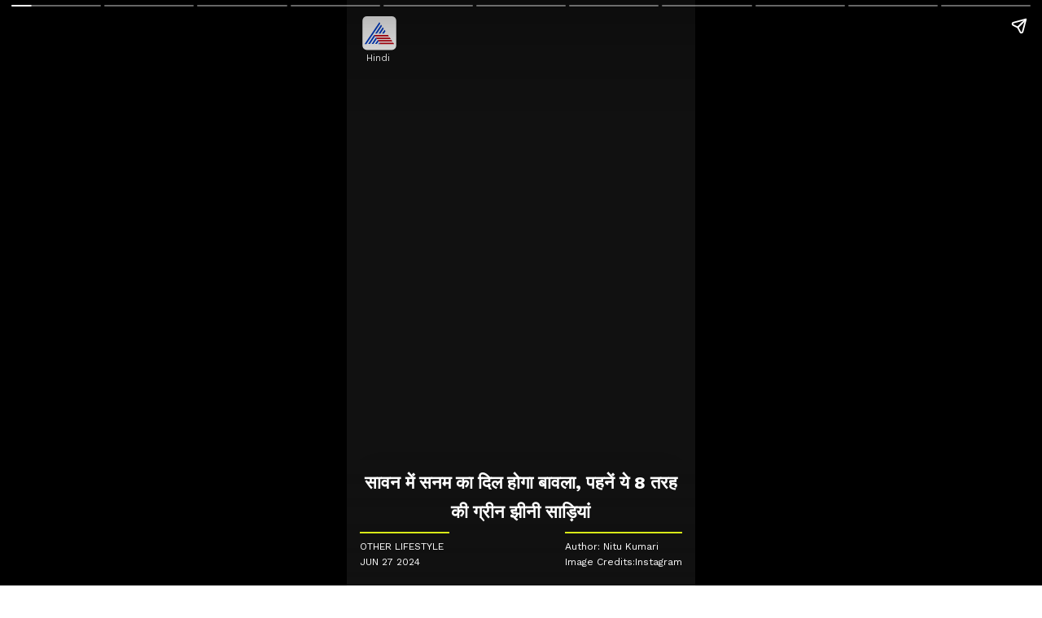

--- FILE ---
content_type: text/html; charset=utf-8
request_url: https://hindi.asianetnews.com/webstories/lifestyle/life/10-green-saree-desing-wear-in-sawan-2024-ntp-p3rl5fz
body_size: 11315
content:
<!DOCTYPE html><html amp data-amp-auto-lightbox-disable="true" lang="hi" class prefix="og: https://ogp.me/ns#" transformed="self;v=1" i-amphtml-layout><head><meta charset="utf-8"><meta name="viewport" content="width=device-width,minimum-scale=1,initial-scale=1"><link as="script" crossorigin="anonymous" href="https://cdn.ampproject.org/v0.mjs" rel="modulepreload"><meta name="description" content="10 green saree desing wear in sawan: सावन आने में बस कुछ दिन का वक्त बचा हुआ है। ऐसे में आप अपने वार्डरोब में ग्रीन साड़ी को शामिल करने की तैयारी कर लें। ताकि इस मौसम में पहनकर पिया का जिया चुरा सकें।"><meta property="og:title" content="सावन में सनम का दिल होगा बावला, पहनें ये 8 तरह की ग्रीन झीनी साड़ियां"><meta property="og:description" content="10 green saree desing wear in sawan: सावन आने में बस कुछ दिन का वक्त बचा हुआ है। ऐसे में आप अपने वार्डरोब में ग्रीन साड़ी को शामिल करने की तैयारी कर लें। ताकि इस मौसम में पहनकर पिया का जिया चुरा सकें।"><meta property="og:image" content="https://static.asianetnews.com/images/w-720,h-1280,format-jpg,imgid-01j1c0j9q8a5z5wmqsqvxznvxw,imgname-sawan-green-dress-1719463913192.jpg"><meta property="og:url" content="https://hindi.asianetnews.com/webstories/lifestyle/life/10-green-saree-desing-wear-in-sawan-2024-ntp-p3rl5fz"><meta property="og:logo" content="https://static-assets.asianetnews.com/images/ogimages/OG_Hindi.jpg"><meta property="og:type" content="article"><meta property="og:site_name" content="Asianet News Hindi"><meta property="og:image:width" content="720"><meta property="og:image:height" content="1280"><meta name="twitter:title" content="सावन में सनम का दिल होगा बावला, पहनें ये 8 तरह की ग्रीन झीनी साड़ियां"><meta name="twitter:description" content="10 green saree desing wear in sawan: सावन आने में बस कुछ दिन का वक्त बचा हुआ है। ऐसे में आप अपने वार्डरोब में ग्रीन साड़ी को शामिल करने की तैयारी कर लें। ताकि इस मौसम में पहनकर पिया का जिया चुरा सकें।"><meta name="twitter:image" content="https://static.asianetnews.com/images/w-720,h-1280,format-jpg,imgid-01j1c0j9q8a5z5wmqsqvxznvxw,imgname-sawan-green-dress-1719463913192.jpg"><meta name="twitter:url" content="https://hindi.asianetnews.com/webstories/lifestyle/life/10-green-saree-desing-wear-in-sawan-2024-ntp-p3rl5fz"><meta name="twitter:card" content="summary_large_image"><meta name="twitter:site" content="@AsianetNewsHE"><meta name="twitter:creator" content="@AsianetNewsHE"><meta name="keywords" content="10 green saree latest, green saree design for sawan, Bollywood actress in green saree, why wear green saree in sawan, green saree with red blouse, Pattu green saree, Pure Chiffon sarees with price, Pure chiffon Georgette Saree price, Chiffon georgette Saree Amazon"><meta name="news_keywords" content="10 green saree latest, green saree design for sawan, Bollywood actress in green saree, why wear green saree in sawan, green saree with red blouse, Pattu green saree, Pure Chiffon sarees with price, Pure chiffon Georgette Saree price, Chiffon georgette Saree Amazon"><meta name="robots" content="index, follow, max-image-preview:large"><meta name="next-head-count" content="32"><meta name="next-font-preconnect"><style amp-runtime i-amphtml-version="012512221826001">html{overflow-x:hidden!important}html.i-amphtml-fie{height:100%!important;width:100%!important}html:not([amp4ads]),html:not([amp4ads]) body{height:auto!important}html:not([amp4ads]) body{margin:0!important}body{-webkit-text-size-adjust:100%;-moz-text-size-adjust:100%;-ms-text-size-adjust:100%;text-size-adjust:100%}html.i-amphtml-singledoc.i-amphtml-embedded{-ms-touch-action:pan-y pinch-zoom;touch-action:pan-y pinch-zoom}html.i-amphtml-fie>body,html.i-amphtml-singledoc>body{overflow:visible!important}html.i-amphtml-fie:not(.i-amphtml-inabox)>body,html.i-amphtml-singledoc:not(.i-amphtml-inabox)>body{position:relative!important}html.i-amphtml-ios-embed-legacy>body{overflow-x:hidden!important;overflow-y:auto!important;position:absolute!important}html.i-amphtml-ios-embed{overflow-y:auto!important;position:static}#i-amphtml-wrapper{overflow-x:hidden!important;overflow-y:auto!important;position:absolute!important;top:0!important;left:0!important;right:0!important;bottom:0!important;margin:0!important;display:block!important}html.i-amphtml-ios-embed.i-amphtml-ios-overscroll,html.i-amphtml-ios-embed.i-amphtml-ios-overscroll>#i-amphtml-wrapper{-webkit-overflow-scrolling:touch!important}#i-amphtml-wrapper>body{position:relative!important;border-top:1px solid transparent!important}#i-amphtml-wrapper+body{visibility:visible}#i-amphtml-wrapper+body .i-amphtml-lightbox-element,#i-amphtml-wrapper+body[i-amphtml-lightbox]{visibility:hidden}#i-amphtml-wrapper+body[i-amphtml-lightbox] .i-amphtml-lightbox-element{visibility:visible}#i-amphtml-wrapper.i-amphtml-scroll-disabled,.i-amphtml-scroll-disabled{overflow-x:hidden!important;overflow-y:hidden!important}amp-instagram{padding:54px 0px 0px!important;background-color:#fff}amp-iframe iframe{box-sizing:border-box!important}[amp-access][amp-access-hide]{display:none}[subscriptions-dialog],body:not(.i-amphtml-subs-ready) [subscriptions-action],body:not(.i-amphtml-subs-ready) [subscriptions-section]{display:none!important}amp-experiment,amp-live-list>[update]{display:none}amp-list[resizable-children]>.i-amphtml-loading-container.amp-hidden{display:none!important}amp-list [fetch-error],amp-list[load-more] [load-more-button],amp-list[load-more] [load-more-end],amp-list[load-more] [load-more-failed],amp-list[load-more] [load-more-loading]{display:none}amp-list[diffable] div[role=list]{display:block}amp-story-page,amp-story[standalone]{min-height:1px!important;display:block!important;height:100%!important;margin:0!important;padding:0!important;overflow:hidden!important;width:100%!important}amp-story[standalone]{background-color:#000!important;position:relative!important}amp-story-page{background-color:#757575}amp-story .amp-active>div,amp-story .i-amphtml-loader-background{display:none!important}amp-story-page:not(:first-of-type):not([distance]):not([active]){transform:translateY(1000vh)!important}amp-autocomplete{position:relative!important;display:inline-block!important}amp-autocomplete>input,amp-autocomplete>textarea{padding:0.5rem;border:1px solid rgba(0,0,0,.33)}.i-amphtml-autocomplete-results,amp-autocomplete>input,amp-autocomplete>textarea{font-size:1rem;line-height:1.5rem}[amp-fx^=fly-in]{visibility:hidden}amp-script[nodom],amp-script[sandboxed]{position:fixed!important;top:0!important;width:1px!important;height:1px!important;overflow:hidden!important;visibility:hidden}
/*# sourceURL=/css/ampdoc.css*/[hidden]{display:none!important}.i-amphtml-element{display:inline-block}.i-amphtml-blurry-placeholder{transition:opacity 0.3s cubic-bezier(0.0,0.0,0.2,1)!important;pointer-events:none}[layout=nodisplay]:not(.i-amphtml-element){display:none!important}.i-amphtml-layout-fixed,[layout=fixed][width][height]:not(.i-amphtml-layout-fixed){display:inline-block;position:relative}.i-amphtml-layout-responsive,[layout=responsive][width][height]:not(.i-amphtml-layout-responsive),[width][height][heights]:not([layout]):not(.i-amphtml-layout-responsive),[width][height][sizes]:not(img):not([layout]):not(.i-amphtml-layout-responsive){display:block;position:relative}.i-amphtml-layout-intrinsic,[layout=intrinsic][width][height]:not(.i-amphtml-layout-intrinsic){display:inline-block;position:relative;max-width:100%}.i-amphtml-layout-intrinsic .i-amphtml-sizer{max-width:100%}.i-amphtml-intrinsic-sizer{max-width:100%;display:block!important}.i-amphtml-layout-container,.i-amphtml-layout-fixed-height,[layout=container],[layout=fixed-height][height]:not(.i-amphtml-layout-fixed-height){display:block;position:relative}.i-amphtml-layout-fill,.i-amphtml-layout-fill.i-amphtml-notbuilt,[layout=fill]:not(.i-amphtml-layout-fill),body noscript>*{display:block;overflow:hidden!important;position:absolute;top:0;left:0;bottom:0;right:0}body noscript>*{position:absolute!important;width:100%;height:100%;z-index:2}body noscript{display:inline!important}.i-amphtml-layout-flex-item,[layout=flex-item]:not(.i-amphtml-layout-flex-item){display:block;position:relative;-ms-flex:1 1 auto;flex:1 1 auto}.i-amphtml-layout-fluid{position:relative}.i-amphtml-layout-size-defined{overflow:hidden!important}.i-amphtml-layout-awaiting-size{position:absolute!important;top:auto!important;bottom:auto!important}i-amphtml-sizer{display:block!important}@supports (aspect-ratio:1/1){i-amphtml-sizer.i-amphtml-disable-ar{display:none!important}}.i-amphtml-blurry-placeholder,.i-amphtml-fill-content{display:block;height:0;max-height:100%;max-width:100%;min-height:100%;min-width:100%;width:0;margin:auto}.i-amphtml-layout-size-defined .i-amphtml-fill-content{position:absolute;top:0;left:0;bottom:0;right:0}.i-amphtml-replaced-content,.i-amphtml-screen-reader{padding:0!important;border:none!important}.i-amphtml-screen-reader{position:fixed!important;top:0px!important;left:0px!important;width:4px!important;height:4px!important;opacity:0!important;overflow:hidden!important;margin:0!important;display:block!important;visibility:visible!important}.i-amphtml-screen-reader~.i-amphtml-screen-reader{left:8px!important}.i-amphtml-screen-reader~.i-amphtml-screen-reader~.i-amphtml-screen-reader{left:12px!important}.i-amphtml-screen-reader~.i-amphtml-screen-reader~.i-amphtml-screen-reader~.i-amphtml-screen-reader{left:16px!important}.i-amphtml-unresolved{position:relative;overflow:hidden!important}.i-amphtml-select-disabled{-webkit-user-select:none!important;-ms-user-select:none!important;user-select:none!important}.i-amphtml-notbuilt,[layout]:not(.i-amphtml-element),[width][height][heights]:not([layout]):not(.i-amphtml-element),[width][height][sizes]:not(img):not([layout]):not(.i-amphtml-element){position:relative;overflow:hidden!important;color:transparent!important}.i-amphtml-notbuilt:not(.i-amphtml-layout-container)>*,[layout]:not([layout=container]):not(.i-amphtml-element)>*,[width][height][heights]:not([layout]):not(.i-amphtml-element)>*,[width][height][sizes]:not([layout]):not(.i-amphtml-element)>*{display:none}amp-img:not(.i-amphtml-element)[i-amphtml-ssr]>img.i-amphtml-fill-content{display:block}.i-amphtml-notbuilt:not(.i-amphtml-layout-container),[layout]:not([layout=container]):not(.i-amphtml-element),[width][height][heights]:not([layout]):not(.i-amphtml-element),[width][height][sizes]:not(img):not([layout]):not(.i-amphtml-element){color:transparent!important;line-height:0!important}.i-amphtml-ghost{visibility:hidden!important}.i-amphtml-element>[placeholder],[layout]:not(.i-amphtml-element)>[placeholder],[width][height][heights]:not([layout]):not(.i-amphtml-element)>[placeholder],[width][height][sizes]:not([layout]):not(.i-amphtml-element)>[placeholder]{display:block;line-height:normal}.i-amphtml-element>[placeholder].amp-hidden,.i-amphtml-element>[placeholder].hidden{visibility:hidden}.i-amphtml-element:not(.amp-notsupported)>[fallback],.i-amphtml-layout-container>[placeholder].amp-hidden,.i-amphtml-layout-container>[placeholder].hidden{display:none}.i-amphtml-layout-size-defined>[fallback],.i-amphtml-layout-size-defined>[placeholder]{position:absolute!important;top:0!important;left:0!important;right:0!important;bottom:0!important;z-index:1}amp-img[i-amphtml-ssr]:not(.i-amphtml-element)>[placeholder]{z-index:auto}.i-amphtml-notbuilt>[placeholder]{display:block!important}.i-amphtml-hidden-by-media-query{display:none!important}.i-amphtml-element-error{background:red!important;color:#fff!important;position:relative!important}.i-amphtml-element-error:before{content:attr(error-message)}i-amp-scroll-container,i-amphtml-scroll-container{position:absolute;top:0;left:0;right:0;bottom:0;display:block}i-amp-scroll-container.amp-active,i-amphtml-scroll-container.amp-active{overflow:auto;-webkit-overflow-scrolling:touch}.i-amphtml-loading-container{display:block!important;pointer-events:none;z-index:1}.i-amphtml-notbuilt>.i-amphtml-loading-container{display:block!important}.i-amphtml-loading-container.amp-hidden{visibility:hidden}.i-amphtml-element>[overflow]{cursor:pointer;position:relative;z-index:2;visibility:hidden;display:initial;line-height:normal}.i-amphtml-layout-size-defined>[overflow]{position:absolute}.i-amphtml-element>[overflow].amp-visible{visibility:visible}template{display:none!important}.amp-border-box,.amp-border-box *,.amp-border-box :after,.amp-border-box :before{box-sizing:border-box}amp-pixel{display:none!important}amp-analytics,amp-auto-ads,amp-story-auto-ads{position:fixed!important;top:0!important;width:1px!important;height:1px!important;overflow:hidden!important;visibility:hidden}amp-story{visibility:hidden!important}html.i-amphtml-fie>amp-analytics{position:initial!important}[visible-when-invalid]:not(.visible),form [submit-error],form [submit-success],form [submitting]{display:none}amp-accordion{display:block!important}@media (min-width:1px){:where(amp-accordion>section)>:first-child{margin:0;background-color:#efefef;padding-right:20px;border:1px solid #dfdfdf}:where(amp-accordion>section)>:last-child{margin:0}}amp-accordion>section{float:none!important}amp-accordion>section>*{float:none!important;display:block!important;overflow:hidden!important;position:relative!important}amp-accordion,amp-accordion>section{margin:0}amp-accordion:not(.i-amphtml-built)>section>:last-child{display:none!important}amp-accordion:not(.i-amphtml-built)>section[expanded]>:last-child{display:block!important}
/*# sourceURL=/css/ampshared.css*/</style><script async src="https://cdn.ampproject.org/v0.mjs" type="module" crossorigin="anonymous"></script><script async nomodule src="https://cdn.ampproject.org/v0.js" crossorigin="anonymous"></script><script async custom-element="amp-story" src="https://cdn.ampproject.org/v0/amp-story-1.0.mjs" type="module" crossorigin="anonymous"></script><script async nomodule src="https://cdn.ampproject.org/v0/amp-story-1.0.js" crossorigin="anonymous" custom-element="amp-story"></script><script async custom-element="amp-analytics" src="https://cdn.ampproject.org/v0/amp-analytics-0.1.mjs" type="module" crossorigin="anonymous"></script><script async nomodule src="https://cdn.ampproject.org/v0/amp-analytics-0.1.js" crossorigin="anonymous" custom-element="amp-analytics"></script><script async custom-element="amp-install-serviceworker" src="https://cdn.ampproject.org/v0/amp-install-serviceworker-0.1.mjs" type="module" crossorigin="anonymous"></script><script async nomodule src="https://cdn.ampproject.org/v0/amp-install-serviceworker-0.1.js" crossorigin="anonymous" custom-element="amp-install-serviceworker"></script><script async src="https://cdn.ampproject.org/v0/amp-story-auto-ads-0.1.mjs" custom-element="amp-story-auto-ads" type="module" crossorigin="anonymous"></script><script async nomodule src="https://cdn.ampproject.org/v0/amp-story-auto-ads-0.1.js" crossorigin="anonymous" custom-element="amp-story-auto-ads"></script><style amp-boilerplate>body{-webkit-animation:-amp-start 8s steps(1,end) 0s 1 normal both;-moz-animation:-amp-start 8s steps(1,end) 0s 1 normal both;-ms-animation:-amp-start 8s steps(1,end) 0s 1 normal both;animation:-amp-start 8s steps(1,end) 0s 1 normal both}@-webkit-keyframes -amp-start{from{visibility:hidden}to{visibility:visible}}@-moz-keyframes -amp-start{from{visibility:hidden}to{visibility:visible}}@-ms-keyframes -amp-start{from{visibility:hidden}to{visibility:visible}}@-o-keyframes -amp-start{from{visibility:hidden}to{visibility:visible}}@keyframes -amp-start{from{visibility:hidden}to{visibility:visible}}</style><noscript><style amp-boilerplate>body{-webkit-animation:none;-moz-animation:none;-ms-animation:none;animation:none}</style></noscript><link rel="shortcut icon" href="https://static-assets.asianetnews.com/images/favicon.ico"><title>सावन में सनम का दिल होगा बावला, पहनें ये 8 तरह की ग्रीन झीनी साड़ियां | 10 Green Saree Desing Wear In Sawan 2024 Ntp | Asianet News Hindi</title><link rel="preconnect dns-prefetch" href="https://static-gi.asianetnews.com" crossorigin="crossorigin"><link rel="canonical" href="https://hindi.asianetnews.com/webstories/lifestyle/life/10-green-saree-desing-wear-in-sawan-2024-ntp-p3rl5fz"><script type="application/ld+json">{"@context":"https://schema.org","@type":"NewsArticle","mainEntityOfPage":{"@type":"WebPage","@id":"https://hindi.asianetnews.com/webstories/lifestyle/life/10-green-saree-desing-wear-in-sawan-2024-ntp-p3rl5fz"},"headline":"सावन में सनम का दिल होगा बावला, पहनें ये 8 तरह की ग्रीन झीनी साड़ियां","description":"10 green saree desing wear in sawan: सावन आने में बस कुछ दिन का वक्त बचा हुआ है। ऐसे में आप अपने वार्डरोब में ग्रीन साड़ी को शामिल करने की तैयारी कर लें। ताकि इस मौसम में पहनकर पिया का जिया चुरा सकें।","datePublished":"2024-06-27T10:37:58+05:30","dateModified":"2024-06-27T10:38:02+05:30","author":{"@type":"Person","name":"Nitu Kumari","url":"https://hindi.asianetnews.com/author/nitu-kumari"},"image":{"@type":"ImageObject","url":"https://static.asianetnews.com/images/w-720,h-1280,format-jpg,imgid-01j1c0j9q8a5z5wmqsqvxznvxw,imgname-sawan-green-dress-1719463913192.jpg","height":1280,"width":720},"publisher":{"@type":"Organization","name":"Asianet News Hindi","url":"https://hindi.asianetnews.com","logo":{"@type":"ImageObject","url":"https://static-gi.asianetnews.com/images/hindi-logo-schema.svg","width":600,"height":60}}}</script><script type="application/ld+json">{"@context":"https://schema.org","@type":"WebPage","name":"सावन में सनम का दिल होगा बावला, पहनें ये 8 तरह की ग्रीन झीनी साड़ियां","description":"10 green saree desing wear in sawan: सावन आने में बस कुछ दिन का वक्त बचा हुआ है। ऐसे में आप अपने वार्डरोब में ग्रीन साड़ी को शामिल करने की तैयारी कर लें। ताकि इस मौसम में पहनकर पिया का जिया चुरा सकें।","keywords":["10 green saree latest","green saree design for sawan","Bollywood actress in green saree","why wear green saree in sawan","green saree with red blouse","Pattu green saree","Pure Chiffon sarees with price","Pure chiffon Georgette Saree price","Chiffon georgette Saree Amazon"],"url":"https://hindi.asianetnews.com/webstories/lifestyle/life/10-green-saree-desing-wear-in-sawan-2024-ntp-p3rl5fz"}</script><script type="application/ld+json">{"@context":"http://schema.org","name":"Asianet News Hindi","@type":"WebSite","url":"https://hindi.asianetnews.com","potentialAction":{"@type":"SearchAction","target":"https://hindi.asianetnews.com/search?headline={search_term_string}","query-input":"required name=search_term_string"}}</script><script type="application/ld+json">{"@context":"https://schema.org","@type":"NewsMediaOrganization","name":"Asianet News Hindi","url":"https://hindi.asianetnews.com","sameAs":["https://www.facebook.com/AsianetnewsHindi","https://www.youtube.com/@AsianetnewsHindi","https://x.com/AsianetNewsHN","https://www.instagram.com/asianetnews_hindi","https://whatsapp.com/channel/0029VaBFwFvC1FuC8Z6Rg922","https://www.reddit.com/user/AsianetNewsHN","https://www.threads.net/@asianetnews_hindi"],"logo":{"@type":"ImageObject","url":"https://static-gi.asianetnews.com/images/hindi-logo-schema.svg","width":600,"height":60},"address":{"@type":"PostalAddress","streetAddress":"No.36, Crescent Road, Bangalore – 560001, Karnataka","addressLocality":"Bangalore","addressRegion":"Karnataka","addressCountry":"IN","postalCode":"560001"},"contactPoint":{"@type":"ContactPoint","telephone":"080-30556300","contactType":"Customer Service","areaServed":"IN","availableLanguage":"English","hoursAvailable":{"@type":"OpeningHoursSpecification","opens":"00:00:01","closes":"11:59:59"}}}</script><style amp-custom>/* latin */
@font-face {
  font-family: 'Besley';
  font-style: normal;
  font-weight: 400 800;
  font-display: swap;
  src: url(https://fonts.gstatic.com/s/besley/v12/PlI8FlO1MaNwaNG8XAeH2n5MnQ.woff2) format('woff2');
  /*src: url(/fonts/PlI8FlO1MaNwaNG8XAeH2n5MnQ.woff2) format('woff2');*/
  unicode-range: U+0000-00FF, U+0131, U+0152-0153, U+02BB-02BC, U+02C6, U+02DA, U+02DC, U+2000-206F, U+2074, U+20AC, U+2122, U+2191, U+2193, U+2212, U+2215, U+FEFF, U+FFFD;
}
/* latin */
@font-face {
  font-family: 'WorkSans';
  font-style: normal;
  font-weight: 200 800;
  font-display: swap;
  src: url(https://fonts.gstatic.com/s/worksans/v18/QGYsz_wNahGAdqQ43Rh_fKDptfpA4Q.woff2) format('woff2');
  /*src: url(/fonts/QGYsz_wNahGAdqQ43Rh_fKDptfpA4Q.woff2) format('woff2');*/
  unicode-range: U+0000-00FF, U+0131, U+0152-0153, U+02BB-02BC, U+02C6, U+02DA, U+02DC, U+2000-206F, U+2074, U+20AC, U+2122, U+2191, U+2193, U+2212, U+2215, U+FEFF, U+FFFD;
}
/* bengali */
@font-face {
  font-family: 'Noto Sans Bengali';
  font-style: normal;
  font-weight: 300 800;
  font-stretch: 100%;
  font-display: swap;
  src: url(https://fonts.gstatic.com/s/notosansbengali/v20/Cn-fJsCGWQxOjaGwMQ6fIiMywrNJIky6nvd8BjzVMvJx2mc4I3mYrtU3_I-n.woff2) format('woff2');
  /*src: url(/fonts/Cn-fJsCGWQxOjaGwMQ6fIiMywrNJIky6nvd8BjzVMvJx2mc4I3mYrtU3_I-n.woff2) format('woff2');*/
  unicode-range: U+0964-0965, U+0981-09FB, U+200C-200D, U+20B9, U+25CC;
}
/* devanagari */
@font-face {
  font-family: 'Noto Sans Hindi';
  font-style: normal;
  font-weight: 300 800;
  font-stretch: 100%;
  font-display: swap;
  src: url(https://fonts.gstatic.com/s/notosansdevanagari/v19/TuG7UUFzXI5FBtUq5a8bjKYTZjtRU6Sgv3NaV_SNmI0b8QQCQmHN5TV_5Kl4-GIB.woff2) format('woff2');
  /*src: url(/fonts/TuG7UUFzXI5FBtUq5a8bjKYTZjtRU6Sgv3NaV_SNmI0b8QQCQmHN5TV_5Kl4-GIB.woff2) format('woff2');*/
  unicode-range: U+0900-097F, U+1CD0-1CF6, U+1CF8-1CF9, U+200C-200D, U+20A8, U+20B9, U+25CC, U+A830-A839, U+A8E0-A8FB;
}
/* kannada */
@font-face {
  font-family: 'Noto Sans Kannada';
  font-style: normal;
  font-weight: 300 800;
  font-stretch: 100%;
  font-display: swap;
  src: url(https://fonts.gstatic.com/s/notosanskannada/v21/8vIh7xs32H97qzQKnzfeXycxXZyUmySvZWItmf1fe6TVmgoD4F-YsX_ZG2GH.woff2) format('woff2');
  unicode-range: U+0964-0965, U+0C82-0CF2, U+200C-200D, U+20B9, U+25CC;
}
/* malayalam */
@font-face {
  font-family: 'Noto Sans Malayalam';
  font-style: normal;
  font-weight: 300 800;
  font-stretch: 100%;
  font-display: swap;
  src: url(https://fonts.gstatic.com/s/notosansmalayalam/v21/sJov3K5XjsSdcnzn071rL37lpAOsUThnDZIfPdbeSNzVakglNOWE6zDg56wKn84.woff2) format('woff2');
  unicode-range: U+0307, U+0323, U+0964-0965, U+0D02-0D7F, U+200C-200D, U+20B9, U+25CC;
}
/* tamil */
@font-face {
  font-family: 'Noto Sans Tamil';
  font-style: normal;
  font-weight: 300 800;
  font-stretch: 100%;
  font-display: swap;
  src: url(https://fonts.gstatic.com/s/notosanstamil/v21/ieVp2YdFI3GCY6SyQy1KfStzYKZgzN1z4LKDbeZce-048cFpwFNLIdyzxg.woff2) format('woff2');
  unicode-range: U+0964-0965, U+0B82-0BFA, U+200C-200D, U+20B9, U+25CC;
}
/* telugu */
@font-face {
  font-family: 'Noto Sans Telgu';
  font-style: normal;
  font-weight: 300 800;
  font-stretch: 100%;
  font-display: swap;
  src: url(https://fonts.gstatic.com/s/notosanstelugu/v19/0FlCVOGZlE2Rrtr-HmgkMWJNjJ5_RyT8o8c7fHkeg-esVARN5Ij9vyctgUg.woff2) format('woff2');
  unicode-range: U+0951-0952, U+0964-0965, U+0C00-0C7F, U+1CDA, U+200C-200D, U+25CC;
}
*,:after,:before{--primary-black:#111;--primary-black-rgba:17,17,17;--border-color:#ececec;--invert:invert(0);--invert-1:invert(1);--white-color:#fff;--white-color-rgba:255,255,255;--white-color-rgba07:hsla(0,0%,100%,.7);--offwhite-color:#f6f6f6;--darkgrey-color:#1b1b1b;--primary-blue:#003dc9;--hyperlink:#003dc9;--hyperlinkoverblack:#6db9ff;--facebookcolor:#3b5998;--twittercolor:#56acee;--koocolor:#facd00;--rsscolor:#fa7100;--youtubecolor:red;--linkdincolor:#2867b2;--emailcolor:#c1000e;--sharecolor:17,17,17;--whtappcolor:#25d366;--fw-extrabold:"wght" 800;--fw-bold:"wght" 700;--fw-semibold:"wght" 600;--fw-medium:"wght" 500;--fw-regular:"wght" 400;--body-bg:#fff;--always-white-color:255,255,255;--dark-black:#333;--lightblack-rgba:17,17,17;--dark-black-rgba:51,51,51;--blue-rgba:0,61,201;--black1104:#1111110a;--black1108:hsla(0,0%,7%,.08);border:0;box-sizing:border-box;margin:0;word-break:break-word}.font-sans{font-family:WorkSans}.font-english{font-family:Besley,WorkSans}.font-tamil{font-family:Noto Sans Tamil,WorkSans}.font-malayalam{font-family:Noto Sans Malayalam,WorkSans}.font-hindi{font-family:WorkSans}.font-telgu{font-family:Noto Sans Telgu,WorkSans}.font-kannada{font-family:Noto Sans Kannada,WorkSans}.font-bangla{font-family:Noto Sans Bengali,WorkSans}.variation-normal{font-variation-settings:"wght" 400}.variation-medium{font-variation-settings:"wght" 500}.variation-semi-bold{font-variation-settings:"wght" 600}.variation-bold{font-variation-settings:"wght" 700}.vw11-360-bn,.vw11-360-hi,.vw11-360-ta{font-size:12px;line-height:1.3}.vw10-360-en{font-size:12px;line-height:1.5}amp-web-push-widget.amp-invisible{display:none}amp-story{color:var(--white-color);font-family:inherit;font-variation-settings:var(--fw-regular)}amp-story-page{background-color:var(--primary-black)}amp-story-grid-layer.bottom,amp-story-grid-layer.bottom-out-link,amp-story-grid-layer.read-full-story{align-content:end}amp-story-page-attachment [class*=story-draggable-drawer-conten]{align-items:center;display:grid;justify-content:center}amp-story-page-attachment [class*=story-draggable-drawer-conten] a{color:var(--hyperlink);font-size:16px;font-variation-settings:var(--fw-bold);margin-bottom:10px;text-decoration:none}amp-story-grid-layer.noedge{padding:0}amp-story-grid-layer.center-text{align-content:center}amp-story-grid-layer{background-color:var(--black1108);padding:68px 16px 0}.wrapper{display:grid;grid-template-columns:50% 50%;grid-template-rows:auto;overflow:auto}.banner-text{background-color:var(--primary-black);text-align:center}.text-14p{font-size:14px}.text-22p{font-size:22px}.text-18p{font-size:18px}.leading-22p{line-height:22px}.leading-36p{line-height:36px}.leading-28p{line-height:28px}.ctype{color:var(--white-color-rgba07);font-family:WorkSans;letter-spacing:.2em;line-height:1;padding-bottom:10px;text-align:center;text-transform:uppercase}[template=vertical]{grid-gap:8px}.logo{background:transparent;height:45px;left:18px;padding:0;position:absolute;top:20px;width:45px}.langName{display:inline-block;font-size:12px;margin-top:-4px;text-align:center;white-space:nowrap;width:45px}.logo svg{left:0;position:absolute;top:0}hgroup,strong{font-variation-settings:var(--fw-regular)}h1{font-variation-settings:var(--fw-bold);text-align:center}p{color:var(--white-color);font-size:18px}p:empty{display:none}p:first-of-type{margin-top:0}p:last-of-type{margin-bottom:0}br{line-height:0}q{font-size:1.1em;font-weight:300}.pt-80p{padding-top:50px}.pb-22p{padding-bottom:22px}.pb-100p{padding-bottom:100px}.pb-80p{padding-bottom:80px}.pb-120p{padding-bottom:120px}.mb-10p{margin-bottom:10px}.mb-8p{margin-bottom:8px}.mb-6p{margin-bottom:6px}.text-center{text-align:center}a{color:inherit;text-decoration:none}.authorName,.credit{display:flex;font-size:12px;justify-content:right;margin-top:5px;width:100%}.text-overlay{background:linear-gradient(0deg,hsla(0,0%,7%,.8),transparent 250%);border-radius:50px 50px 0 0;margin:0 -20px;padding-left:20px;padding-right:20px;padding-top:20px;width:calc(100% + 40px)}.readableDate{display:block;font-size:12px;margin-bottom:10px;margin-top:-6px;text-align:center;text-transform:uppercase}.storyInfo{display:flex;justify-content:space-between}.storyInfo>div{border-top:2px solid #d8e817;margin-top:6px;min-width:110px;padding-top:4px;text-align:left}.categoryName{text-transform:uppercase}.storyInfo .categoryName small{justify-content:left}.lastSlide-Container{background:#fff;border-radius:4px}.lastSlide-Story{align-items:flex-start;display:flex;flex-wrap:wrap;justify-content:space-between}.lastSlide-Story a{line-height:20px;margin-bottom:15px;max-width:calc(50% - 15px);min-width:calc(50% - 15px);text-decoration:none}.lastSlide-Story a img{border-radius:6px;-o-object-fit:cover;object-fit:cover;-o-object-position:top;object-position:top}.lastSlide-Story a p{-webkit-box-orient:vertical;-webkit-line-clamp:3;color:#000;display:-webkit-box;font-size:14px;line-height:22px;margin-top:4px;overflow:hidden}.lastSlide-Story a amp-img{border:2px solid #ebebeb;border-radius:10px}.notfoundbox{margin:30% auto;min-height:350px;text-align:center}.notfoundbox h1{color:#506e7c;font-size:60px;font-variation-settings:var(--fw-regular);line-height:70px;margin-bottom:10px;place-items:center}.notfoundbox h3{font-size:16px;margin-bottom:20px}.notfoundbox h4{font-variation-settings:var(--fw-semibold)}.notfoundbox a{color:#3445a3;display:block;margin:20px 0}.all-center{align-content:center}.header-404{align-items:center;background-color:#1b1b1b;display:grid;grid-auto-flow:column;height:48px;justify-content:center;padding-left:16px;padding-right:16px;position:sticky;top:0;width:100%;z-index:10}.header-404 svg{transform:scale(1.5)}.notfoundOuter footer{border-top:4px solid #000;font-size:12px;padding:24px 16px 8px}.notfoundOuter footer>div ul{display:none}.notfoundOuter footer ul{display:flex;flex-wrap:wrap;margin-bottom:18px;padding-left:12px;row-gap:10px}.notfoundOuter footer ul li{font-size:12px;padding-right:16px;width:50%}</style><script amp-onerror>[].slice.call(document.querySelectorAll("script[src*='/v0.js'],script[src*='/v0.mjs']")).forEach(function(s){s.onerror=function(){document.querySelector('style[amp-boilerplate]').textContent=''}})</script></head><body class="font-sans variation-normal antialiased "><!-- __NEXT_DATA__ --><amp-story standalone title="सावन में सनम का दिल होगा बावला, पहनें ये 8 तरह की ग्रीन झीनी साड़ियां" publisher="Asianet News Hindi" publisher-logo-src="https://static-gi.asianetnews.com/images/hindi-logo-schema.svg" poster-portrait-src="https://static.asianetnews.com/images/w-720,h-1280,imgid-01j1c0j9q8a5z5wmqsqvxznvxw,imgname-sawan-green-dress-1719463913192.jpg" class="i-amphtml-layout-container" i-amphtml-layout="container"><amp-analytics type="gtag" data-credentials="include" class="i-amphtml-layout-fixed i-amphtml-layout-size-defined" style="width:1px;height:1px;" i-amphtml-layout="fixed"><script type="application/json">{"vars":{"gtag_id":"G-ED3W3M8V5D","DEFAULT_PAGEVIEW_ENABLED":true,"GOOGLE_CONSENT_ENABLED":true,"config":{"G-ED3W3M8V5D":{"groups":"default","page_title":"सावन में सनम का दिल होगा बावला, पहनें ये 8 तरह की ग्रीन झीनी साड़ियां | 10 Green Saree Desing Wear In Sawan 2024 Ntp | Asianet News Hindi","content_type":"WEBSTORIES","content_category":"Other Lifestyle","author":"Nitu Kumari","author_id":"770080f1-7733-564b-aad7-00efcde4b997","content_id":"p3rl5fz","published_date":"2024-06-27","byline":"Nitu Kumari","byline_id":"770080f1-7733-564b-aad7-00efcde4b997","evergreen_story":false,"exclusive_content":false,"original_story":false,"breaking_news":false}}},"triggers":{"storyProgress":{"on":"story-page-visible","vars":{"event_name":"story_progress","send_to":["G-ED3W3M8V5D"],"page_title":"सावन में सनम का दिल होगा बावला, पहनें ये 8 तरह की ग्रीन झीनी साड़ियां | 10 Green Saree Desing Wear In Sawan 2024 Ntp | Asianet News Hindi","content_type":"WEBSTORIES","content_category":"Other Lifestyle","author":"Nitu Kumari","author_id":"770080f1-7733-564b-aad7-00efcde4b997","content_id":"p3rl5fz","published_date":"2024-06-27","byline":"Nitu Kumari","byline_id":"770080f1-7733-564b-aad7-00efcde4b997","evergreen_story":false,"exclusive_content":false,"original_story":false,"breaking_news":false}},"storyComplete":{"on":"story-last-page-visible","vars":{"event_name":"story_complete","send_to":["G-ED3W3M8V5D"],"page_title":"सावन में सनम का दिल होगा बावला, पहनें ये 8 तरह की ग्रीन झीनी साड़ियां | 10 Green Saree Desing Wear In Sawan 2024 Ntp | Asianet News Hindi","content_type":"WEBSTORIES","content_category":"Other Lifestyle","author":"Nitu Kumari","author_id":"770080f1-7733-564b-aad7-00efcde4b997","content_id":"p3rl5fz","published_date":"2024-06-27","byline":"Nitu Kumari","byline_id":"770080f1-7733-564b-aad7-00efcde4b997","evergreen_story":false,"exclusive_content":false,"original_story":false,"breaking_news":false}}}}</script></amp-analytics><amp-analytics type="comscore" class="i-amphtml-layout-fixed i-amphtml-layout-size-defined" style="width:1px;height:1px;" i-amphtml-layout="fixed"><script type="application/json">{"vars":{"c2":"24936138","options":{"enableFirstPartyCookie":true,"bypassUserConsentRequirementFor1PCookie":true}},"extraUrlParams":{"comscorekw":"amp"},"triggers":{"defaultPageview":{"on":"story-page-visible","request":"pageview"}}}</script></amp-analytics><amp-story-page id="cover" auto-advance-after="10s" class="i-amphtml-layout-container" i-amphtml-layout="container"><amp-story-grid-layer template="fill" class="i-amphtml-layout-container" i-amphtml-layout="container"><amp-img data-hero="true" src="https://static.asianetnews.com/images/w-420,h-746,imgid-01j1c0j9q8a5z5wmqsqvxznvxw,imgname-sawan-green-dress-1719463913192.jpg" width="720" height="1280" layout="responsive" alt="सावन में सनम का दिल होगा बावला, पहनें ये 8 तरह की ग्रीन झीनी साड़ियां" class="i-amphtml-layout-responsive i-amphtml-layout-size-defined" i-amphtml-layout="responsive"><i-amphtml-sizer style="display:block;padding-top:177.7778%"></i-amphtml-sizer></amp-img><amp-install-serviceworker src="/serviceworker.js" data-iframe-src="/install-serviceworker.html" data-scope="/webstories" layout="nodisplay" class="i-amphtml-layout-nodisplay" hidden="hidden" i-amphtml-layout="nodisplay"></amp-install-serviceworker></amp-story-grid-layer><amp-story-grid-layer template="vertical" class="i-amphtml-layout-container" i-amphtml-layout="container"><div class="logo"><svg xmlns="http://www.w3.org/2000/svg" width="44" height="44" fill="none" viewBox="0 0 16 17"><path fill="#fff" fill-rule="evenodd" d="M0 2a2 2 0 012-2h12a2 2 0 012 2v12a2 2 0 01-2 2H2a2 2 0 01-2-2V2z" clip-rule="evenodd"/><path fill="#C1000E" d="M5.965 9.568h6.585l-.434-.672H5.53l.434.672zM6.788 10.792h6.588l-.434-.67H6.357l.431.67zM7.618 12.017h6.585l-.434-.67H7.18l.438.67zM8.412 13.2H15l-.434-.672H7.977l.435.672z"/><path fill="#003DC9" d="M8.412 13.2l-.435-.67-.434.67h.869zM6.82 13.176l.794-1.185-.43-.643-1.232 1.828h.868zM5.168 13.175l1.62-2.41-.431-.642-2.055 3.052h.866zM3.518 13.175L5.965 9.54l-.434-.643-2.878 4.28h.865zM8 2.8L1 13.197h.865l6.57-9.754L8 2.8zM10.145 8.233l.762-1.135-.431-.643L9.28 8.233h.865zM8.496 8.233l1.588-2.36-.434-.642-2.023 3.002h.869zM6.846 8.233l2.411-3.586-.43-.643-2.846 4.23h.865z"/></svg></div><div class="langName">Hindi</div></amp-story-grid-layer><amp-story-grid-layer template="vertical" class="bottom i-amphtml-layout-container" i-amphtml-layout="container"><div class="pb-22p pt-80p text-overlay"><h1 class="font-hindi text-22p  leading-36p">सावन में सनम का दिल होगा बावला, पहनें ये 8 तरह की ग्रीन झीनी साड़ियां</h1><div class="storyInfo"><div class="categoryName"><small class="authorName">Other Lifestyle </small><small class="credit">Jun 27 2024 </small></div><div class="authorCont"><small class="authorName">Author: Nitu Kumari </small><small class="credit">Image Credits:Instagram </small></div></div></div></amp-story-grid-layer></amp-story-page><amp-story-page id="page-1" auto-advance-after="10s" class="i-amphtml-layout-container" i-amphtml-layout="container"><amp-story-grid-layer template="fill" class="i-amphtml-layout-container" i-amphtml-layout="container"><amp-img src="https://static.asianetnews.com/images/w-420,h-746,imgid-01hmzq1y79e5anve7qxc36e71e,imgname-4-1706166384873.jpg" layout="responsive" width="720" height="1280" alt="पैरेंट ग्रीन शिफन साड़ी" class="i-amphtml-layout-responsive i-amphtml-layout-size-defined" i-amphtml-layout="responsive"><i-amphtml-sizer style="display:block;padding-top:177.7778%"></i-amphtml-sizer></amp-img></amp-story-grid-layer><amp-story-grid-layer template="vertical" class="i-amphtml-layout-container" i-amphtml-layout="container"><div class="logo"><svg xmlns="http://www.w3.org/2000/svg" width="44" height="44" fill="none" viewBox="0 0 16 17"><path fill="#fff" fill-rule="evenodd" d="M0 2a2 2 0 012-2h12a2 2 0 012 2v12a2 2 0 01-2 2H2a2 2 0 01-2-2V2z" clip-rule="evenodd"/><path fill="#C1000E" d="M5.965 9.568h6.585l-.434-.672H5.53l.434.672zM6.788 10.792h6.588l-.434-.67H6.357l.431.67zM7.618 12.017h6.585l-.434-.67H7.18l.438.67zM8.412 13.2H15l-.434-.672H7.977l.435.672z"/><path fill="#003DC9" d="M8.412 13.2l-.435-.67-.434.67h.869zM6.82 13.176l.794-1.185-.43-.643-1.232 1.828h.868zM5.168 13.175l1.62-2.41-.431-.642-2.055 3.052h.866zM3.518 13.175L5.965 9.54l-.434-.643-2.878 4.28h.865zM8 2.8L1 13.197h.865l6.57-9.754L8 2.8zM10.145 8.233l.762-1.135-.431-.643L9.28 8.233h.865zM8.496 8.233l1.588-2.36-.434-.642-2.023 3.002h.869zM6.846 8.233l2.411-3.586-.43-.643-2.846 4.23h.865z"/></svg></div><div class="langName">Hindi</div></amp-story-grid-layer><amp-story-grid-layer template="vertical" class="bottom i-amphtml-layout-container" i-amphtml-layout="container"><div animate-in-duration="2s" animate-in-delay=".5s" animate-in="fly-in-bottom" class="pb-22p pt-80p text-overlay"><h2 class="font-hindi text-22p text-center variation-bold leading-36p mb-8p">पैरेंट ग्रीन शिफन साड़ी</h2><div class="font-hindi text-18p variation-normal text-center leading-28p"><p>सीक्वेंस ब्लाउज के साथ सावन में आप प्लेन शिफॉन की साड़ी पहनकर खुद को स्टाइलिश लुक दे सकती हैं। इसके साथ हरी चूड़ियां पहनना ना भूलें।</p></div><small class="credit">Image credits: Instagram </small></div></amp-story-grid-layer></amp-story-page><amp-story-page id="page-2" auto-advance-after="10s" class="i-amphtml-layout-container" i-amphtml-layout="container"><amp-story-grid-layer template="fill" class="i-amphtml-layout-container" i-amphtml-layout="container"><amp-img src="https://static.asianetnews.com/images/w-420,h-746,imgid-01hdg8tj13x0vvbt3v6m2mjnfq,imgname-green-saree-2.jpg" layout="responsive" width="720" height="1280" alt="लाइट ब्लू टोन ग्रीन साड़ी" class="i-amphtml-layout-responsive i-amphtml-layout-size-defined" i-amphtml-layout="responsive"><i-amphtml-sizer style="display:block;padding-top:177.7778%"></i-amphtml-sizer></amp-img></amp-story-grid-layer><amp-story-grid-layer template="vertical" class="i-amphtml-layout-container" i-amphtml-layout="container"><div class="logo"><svg xmlns="http://www.w3.org/2000/svg" width="44" height="44" fill="none" viewBox="0 0 16 17"><path fill="#fff" fill-rule="evenodd" d="M0 2a2 2 0 012-2h12a2 2 0 012 2v12a2 2 0 01-2 2H2a2 2 0 01-2-2V2z" clip-rule="evenodd"/><path fill="#C1000E" d="M5.965 9.568h6.585l-.434-.672H5.53l.434.672zM6.788 10.792h6.588l-.434-.67H6.357l.431.67zM7.618 12.017h6.585l-.434-.67H7.18l.438.67zM8.412 13.2H15l-.434-.672H7.977l.435.672z"/><path fill="#003DC9" d="M8.412 13.2l-.435-.67-.434.67h.869zM6.82 13.176l.794-1.185-.43-.643-1.232 1.828h.868zM5.168 13.175l1.62-2.41-.431-.642-2.055 3.052h.866zM3.518 13.175L5.965 9.54l-.434-.643-2.878 4.28h.865zM8 2.8L1 13.197h.865l6.57-9.754L8 2.8zM10.145 8.233l.762-1.135-.431-.643L9.28 8.233h.865zM8.496 8.233l1.588-2.36-.434-.642-2.023 3.002h.869zM6.846 8.233l2.411-3.586-.43-.643-2.846 4.23h.865z"/></svg></div><div class="langName">Hindi</div></amp-story-grid-layer><amp-story-grid-layer template="vertical" class="bottom i-amphtml-layout-container" i-amphtml-layout="container"><div animate-in-duration="2s" animate-in-delay=".5s" animate-in="fly-in-bottom" class="pb-22p pt-80p text-overlay"><h2 class="font-hindi text-22p text-center variation-bold leading-36p mb-8p">लाइट ब्लू टोन ग्रीन साड़ी</h2><div class="font-hindi text-18p variation-normal text-center leading-28p"><p>अगर आपको प्योर ग्रीन साड़ी नहीं पसंद है तो फिर इस तरह के शेड वाली शिफॉन का साड़ी खरीद सकती हैं। लाइट फैब्रिक की इस साड़ी को पहनकर आप सिजलिंग लुक दे सकती हैं।</p></div><small class="credit">Image credits: our own</small></div></amp-story-grid-layer></amp-story-page><amp-story-page id="page-3" auto-advance-after="10s" class="i-amphtml-layout-container" i-amphtml-layout="container"><amp-story-grid-layer template="fill" class="i-amphtml-layout-container" i-amphtml-layout="container"><amp-img src="https://static.asianetnews.com/images/w-420,h-746,imgid-01hy7yt98f3h1ybhmmm4nd3a1k,imgname-kiara-advani-blouse-design-2-1716106634511.jpg" layout="responsive" width="720" height="1280" alt="ऑर्गेंजा ग्रीन साड़ी" class="i-amphtml-layout-responsive i-amphtml-layout-size-defined" i-amphtml-layout="responsive"><i-amphtml-sizer style="display:block;padding-top:177.7778%"></i-amphtml-sizer></amp-img></amp-story-grid-layer><amp-story-grid-layer template="vertical" class="i-amphtml-layout-container" i-amphtml-layout="container"><div class="logo"><svg xmlns="http://www.w3.org/2000/svg" width="44" height="44" fill="none" viewBox="0 0 16 17"><path fill="#fff" fill-rule="evenodd" d="M0 2a2 2 0 012-2h12a2 2 0 012 2v12a2 2 0 01-2 2H2a2 2 0 01-2-2V2z" clip-rule="evenodd"/><path fill="#C1000E" d="M5.965 9.568h6.585l-.434-.672H5.53l.434.672zM6.788 10.792h6.588l-.434-.67H6.357l.431.67zM7.618 12.017h6.585l-.434-.67H7.18l.438.67zM8.412 13.2H15l-.434-.672H7.977l.435.672z"/><path fill="#003DC9" d="M8.412 13.2l-.435-.67-.434.67h.869zM6.82 13.176l.794-1.185-.43-.643-1.232 1.828h.868zM5.168 13.175l1.62-2.41-.431-.642-2.055 3.052h.866zM3.518 13.175L5.965 9.54l-.434-.643-2.878 4.28h.865zM8 2.8L1 13.197h.865l6.57-9.754L8 2.8zM10.145 8.233l.762-1.135-.431-.643L9.28 8.233h.865zM8.496 8.233l1.588-2.36-.434-.642-2.023 3.002h.869zM6.846 8.233l2.411-3.586-.43-.643-2.846 4.23h.865z"/></svg></div><div class="langName">Hindi</div></amp-story-grid-layer><amp-story-grid-layer template="vertical" class="bottom i-amphtml-layout-container" i-amphtml-layout="container"><div animate-in-duration="2s" animate-in-delay=".5s" animate-in="fly-in-bottom" class="pb-22p pt-80p text-overlay"><h2 class="font-hindi text-22p text-center variation-bold leading-36p mb-8p">ऑर्गेंजा ग्रीन साड़ी</h2><div class="font-hindi text-18p variation-normal text-center leading-28p"><p>हैवी थ्रेड वर्क से सजे ऑर्गेंजा ग्रीन साड़ी कमाल की लगती है। फिगर फ्लॉन्ट करना हो तो फिर आप इस तरह की साड़ी चुन सकती हैं।</p></div><small class="credit">Image credits: Instagram@Kiaraadvani</small></div></amp-story-grid-layer></amp-story-page><amp-story-page id="page-4" auto-advance-after="10s" class="i-amphtml-layout-container" i-amphtml-layout="container"><amp-story-grid-layer template="fill" class="i-amphtml-layout-container" i-amphtml-layout="container"><amp-img src="https://static.asianetnews.com/images/w-420,h-746,imgid-01j1c0j9pw84p7ybz7kn185x9b,imgname-green-saree-2-1719463913180.jpg" layout="responsive" width="720" height="1280" alt="डार्क ग्रीन गोल्डन वर्क साड़ी" class="i-amphtml-layout-responsive i-amphtml-layout-size-defined" i-amphtml-layout="responsive"><i-amphtml-sizer style="display:block;padding-top:177.7778%"></i-amphtml-sizer></amp-img></amp-story-grid-layer><amp-story-grid-layer template="vertical" class="i-amphtml-layout-container" i-amphtml-layout="container"><div class="logo"><svg xmlns="http://www.w3.org/2000/svg" width="44" height="44" fill="none" viewBox="0 0 16 17"><path fill="#fff" fill-rule="evenodd" d="M0 2a2 2 0 012-2h12a2 2 0 012 2v12a2 2 0 01-2 2H2a2 2 0 01-2-2V2z" clip-rule="evenodd"/><path fill="#C1000E" d="M5.965 9.568h6.585l-.434-.672H5.53l.434.672zM6.788 10.792h6.588l-.434-.67H6.357l.431.67zM7.618 12.017h6.585l-.434-.67H7.18l.438.67zM8.412 13.2H15l-.434-.672H7.977l.435.672z"/><path fill="#003DC9" d="M8.412 13.2l-.435-.67-.434.67h.869zM6.82 13.176l.794-1.185-.43-.643-1.232 1.828h.868zM5.168 13.175l1.62-2.41-.431-.642-2.055 3.052h.866zM3.518 13.175L5.965 9.54l-.434-.643-2.878 4.28h.865zM8 2.8L1 13.197h.865l6.57-9.754L8 2.8zM10.145 8.233l.762-1.135-.431-.643L9.28 8.233h.865zM8.496 8.233l1.588-2.36-.434-.642-2.023 3.002h.869zM6.846 8.233l2.411-3.586-.43-.643-2.846 4.23h.865z"/></svg></div><div class="langName">Hindi</div></amp-story-grid-layer><amp-story-grid-layer template="vertical" class="bottom i-amphtml-layout-container" i-amphtml-layout="container"><div animate-in-duration="2s" animate-in-delay=".5s" animate-in="fly-in-bottom" class="pb-22p pt-80p text-overlay"><h2 class="font-hindi text-22p text-center variation-bold leading-36p mb-8p">डार्क ग्रीन गोल्डन वर्क साड़ी</h2><div class="font-hindi text-18p variation-normal text-center leading-28p"><p>अनुष्का शर्मा की तरह आप भी सावन में ग्रीन साड़ी में ट्रेडिशनल लुक अपना कर पिया का जिया मोह सकती हैं। सोमवार के व्रत में आप इस तरह के साड़ी को कॉपी करें। </p></div><small class="credit">Image credits: Instagram </small></div></amp-story-grid-layer></amp-story-page><amp-story-page id="page-5" auto-advance-after="10s" class="i-amphtml-layout-container" i-amphtml-layout="container"><amp-story-grid-layer template="fill" class="i-amphtml-layout-container" i-amphtml-layout="container"><amp-img src="https://static.asianetnews.com/images/w-420,h-746,imgid-01j1c0j9q3ppgjxzaht05camz6,imgname-green-saree-4-1719463913187.jpg" layout="responsive" width="720" height="1280" alt="डार्क ग्रीन लीफ पैटर्न साड़ी" class="i-amphtml-layout-responsive i-amphtml-layout-size-defined" i-amphtml-layout="responsive"><i-amphtml-sizer style="display:block;padding-top:177.7778%"></i-amphtml-sizer></amp-img></amp-story-grid-layer><amp-story-grid-layer template="vertical" class="i-amphtml-layout-container" i-amphtml-layout="container"><div class="logo"><svg xmlns="http://www.w3.org/2000/svg" width="44" height="44" fill="none" viewBox="0 0 16 17"><path fill="#fff" fill-rule="evenodd" d="M0 2a2 2 0 012-2h12a2 2 0 012 2v12a2 2 0 01-2 2H2a2 2 0 01-2-2V2z" clip-rule="evenodd"/><path fill="#C1000E" d="M5.965 9.568h6.585l-.434-.672H5.53l.434.672zM6.788 10.792h6.588l-.434-.67H6.357l.431.67zM7.618 12.017h6.585l-.434-.67H7.18l.438.67zM8.412 13.2H15l-.434-.672H7.977l.435.672z"/><path fill="#003DC9" d="M8.412 13.2l-.435-.67-.434.67h.869zM6.82 13.176l.794-1.185-.43-.643-1.232 1.828h.868zM5.168 13.175l1.62-2.41-.431-.642-2.055 3.052h.866zM3.518 13.175L5.965 9.54l-.434-.643-2.878 4.28h.865zM8 2.8L1 13.197h.865l6.57-9.754L8 2.8zM10.145 8.233l.762-1.135-.431-.643L9.28 8.233h.865zM8.496 8.233l1.588-2.36-.434-.642-2.023 3.002h.869zM6.846 8.233l2.411-3.586-.43-.643-2.846 4.23h.865z"/></svg></div><div class="langName">Hindi</div></amp-story-grid-layer><amp-story-grid-layer template="vertical" class="bottom i-amphtml-layout-container" i-amphtml-layout="container"><div animate-in-duration="2s" animate-in-delay=".5s" animate-in="fly-in-bottom" class="pb-22p pt-80p text-overlay"><h2 class="font-hindi text-22p text-center variation-bold leading-36p mb-8p">डार्क ग्रीन लीफ पैटर्न साड़ी</h2><div class="font-hindi text-18p variation-normal text-center leading-28p"><p>शिल्पा शेट्टी के इस ग्रीन साड़ी का कोई जवाब नहीं है।  लीफ पैटर्न में इसके पल्लू को डिजाइन किया गया है। वहीं बाकि का हिस्सा प्लेन रखा है। </p></div><small class="credit">Image credits: Instagram </small></div></amp-story-grid-layer></amp-story-page><amp-story-page id="page-6" auto-advance-after="10s" class="i-amphtml-layout-container" i-amphtml-layout="container"><amp-story-grid-layer template="fill" class="i-amphtml-layout-container" i-amphtml-layout="container"><amp-img src="https://static.asianetnews.com/images/w-420,h-746,imgid-01j1c0j9q65j43mr0g9bq6v3gk,imgname-mauni-roy-green-saree-1719463913190.jpg" layout="responsive" width="720" height="1280" alt="ट्रांसपेरेंट ग्रीन साड़ी" class="i-amphtml-layout-responsive i-amphtml-layout-size-defined" i-amphtml-layout="responsive"><i-amphtml-sizer style="display:block;padding-top:177.7778%"></i-amphtml-sizer></amp-img></amp-story-grid-layer><amp-story-grid-layer template="vertical" class="i-amphtml-layout-container" i-amphtml-layout="container"><div class="logo"><svg xmlns="http://www.w3.org/2000/svg" width="44" height="44" fill="none" viewBox="0 0 16 17"><path fill="#fff" fill-rule="evenodd" d="M0 2a2 2 0 012-2h12a2 2 0 012 2v12a2 2 0 01-2 2H2a2 2 0 01-2-2V2z" clip-rule="evenodd"/><path fill="#C1000E" d="M5.965 9.568h6.585l-.434-.672H5.53l.434.672zM6.788 10.792h6.588l-.434-.67H6.357l.431.67zM7.618 12.017h6.585l-.434-.67H7.18l.438.67zM8.412 13.2H15l-.434-.672H7.977l.435.672z"/><path fill="#003DC9" d="M8.412 13.2l-.435-.67-.434.67h.869zM6.82 13.176l.794-1.185-.43-.643-1.232 1.828h.868zM5.168 13.175l1.62-2.41-.431-.642-2.055 3.052h.866zM3.518 13.175L5.965 9.54l-.434-.643-2.878 4.28h.865zM8 2.8L1 13.197h.865l6.57-9.754L8 2.8zM10.145 8.233l.762-1.135-.431-.643L9.28 8.233h.865zM8.496 8.233l1.588-2.36-.434-.642-2.023 3.002h.869zM6.846 8.233l2.411-3.586-.43-.643-2.846 4.23h.865z"/></svg></div><div class="langName">Hindi</div></amp-story-grid-layer><amp-story-grid-layer template="vertical" class="bottom i-amphtml-layout-container" i-amphtml-layout="container"><div animate-in-duration="2s" animate-in-delay=".5s" animate-in="fly-in-bottom" class="pb-22p pt-80p text-overlay"><h2 class="font-hindi text-22p text-center variation-bold leading-36p mb-8p">ट्रांसपेरेंट ग्रीन साड़ी</h2><div class="font-hindi text-18p variation-normal text-center leading-28p"><p>सीक्वेंस और मोतियों से सजे इस ट्रांसपेरेंट साड़ी को आप जब वार्डरोब में शामिल करेंगी तो उसकी खूबसूरती और बढ़ जाएगी।इस ग्रीन साड़ी को आप पहनकर पार्टी या वेडिंग में शामिल हो सकती हैं।</p></div><small class="credit">Image credits: Instagram </small></div></amp-story-grid-layer></amp-story-page><amp-story-page id="page-7" auto-advance-after="10s" class="i-amphtml-layout-container" i-amphtml-layout="container"><amp-story-grid-layer template="fill" class="i-amphtml-layout-container" i-amphtml-layout="container"><amp-img src="https://static.asianetnews.com/images/w-420,h-746,imgid-01h6te8jfs3en11ad63qm13b4h,imgname-Monalisa-green-saree-5-1690957007353.jpg" layout="responsive" width="720" height="1280" alt="ऑलिव ग्रीन साड़ी" class="i-amphtml-layout-responsive i-amphtml-layout-size-defined" i-amphtml-layout="responsive"><i-amphtml-sizer style="display:block;padding-top:177.7778%"></i-amphtml-sizer></amp-img></amp-story-grid-layer><amp-story-grid-layer template="vertical" class="i-amphtml-layout-container" i-amphtml-layout="container"><div class="logo"><svg xmlns="http://www.w3.org/2000/svg" width="44" height="44" fill="none" viewBox="0 0 16 17"><path fill="#fff" fill-rule="evenodd" d="M0 2a2 2 0 012-2h12a2 2 0 012 2v12a2 2 0 01-2 2H2a2 2 0 01-2-2V2z" clip-rule="evenodd"/><path fill="#C1000E" d="M5.965 9.568h6.585l-.434-.672H5.53l.434.672zM6.788 10.792h6.588l-.434-.67H6.357l.431.67zM7.618 12.017h6.585l-.434-.67H7.18l.438.67zM8.412 13.2H15l-.434-.672H7.977l.435.672z"/><path fill="#003DC9" d="M8.412 13.2l-.435-.67-.434.67h.869zM6.82 13.176l.794-1.185-.43-.643-1.232 1.828h.868zM5.168 13.175l1.62-2.41-.431-.642-2.055 3.052h.866zM3.518 13.175L5.965 9.54l-.434-.643-2.878 4.28h.865zM8 2.8L1 13.197h.865l6.57-9.754L8 2.8zM10.145 8.233l.762-1.135-.431-.643L9.28 8.233h.865zM8.496 8.233l1.588-2.36-.434-.642-2.023 3.002h.869zM6.846 8.233l2.411-3.586-.43-.643-2.846 4.23h.865z"/></svg></div><div class="langName">Hindi</div></amp-story-grid-layer><amp-story-grid-layer template="vertical" class="bottom i-amphtml-layout-container" i-amphtml-layout="container"><div animate-in-duration="2s" animate-in-delay=".5s" animate-in="fly-in-bottom" class="pb-22p pt-80p text-overlay"><h2 class="font-hindi text-22p text-center variation-bold leading-36p mb-8p">ऑलिव ग्रीन साड़ी</h2><div class="font-hindi text-18p variation-normal text-center leading-28p"><p>ऑलिव ग्रीन झीनी साड़ी में मोनालिसा अपना फिगर फ्लॉन्ट कर रही हैं। साड़ी के साथ उन्होंने स्लीवलेस ब्लाउज पहना है। आप इस तरह की सिंपल साड़ी में भी हॉट लुक पा सकती हैं।</p></div><small class="credit">Image credits: instagram</small></div></amp-story-grid-layer></amp-story-page><amp-story-page id="page-8" auto-advance-after="10s" class="i-amphtml-layout-container" i-amphtml-layout="container"><amp-story-grid-layer template="fill" class="i-amphtml-layout-container" i-amphtml-layout="container"><amp-img src="https://static.asianetnews.com/images/w-420,h-746,imgid-01j1c0s7kyh14kgw41d1mh3cnj,imgname-green-saree-design-8-1719464140414.jpg" layout="responsive" width="720" height="1280" alt="ग्रीन जॉर्जेंट साड़ी" class="i-amphtml-layout-responsive i-amphtml-layout-size-defined" i-amphtml-layout="responsive"><i-amphtml-sizer style="display:block;padding-top:177.7778%"></i-amphtml-sizer></amp-img></amp-story-grid-layer><amp-story-grid-layer template="vertical" class="i-amphtml-layout-container" i-amphtml-layout="container"><div class="logo"><svg xmlns="http://www.w3.org/2000/svg" width="44" height="44" fill="none" viewBox="0 0 16 17"><path fill="#fff" fill-rule="evenodd" d="M0 2a2 2 0 012-2h12a2 2 0 012 2v12a2 2 0 01-2 2H2a2 2 0 01-2-2V2z" clip-rule="evenodd"/><path fill="#C1000E" d="M5.965 9.568h6.585l-.434-.672H5.53l.434.672zM6.788 10.792h6.588l-.434-.67H6.357l.431.67zM7.618 12.017h6.585l-.434-.67H7.18l.438.67zM8.412 13.2H15l-.434-.672H7.977l.435.672z"/><path fill="#003DC9" d="M8.412 13.2l-.435-.67-.434.67h.869zM6.82 13.176l.794-1.185-.43-.643-1.232 1.828h.868zM5.168 13.175l1.62-2.41-.431-.642-2.055 3.052h.866zM3.518 13.175L5.965 9.54l-.434-.643-2.878 4.28h.865zM8 2.8L1 13.197h.865l6.57-9.754L8 2.8zM10.145 8.233l.762-1.135-.431-.643L9.28 8.233h.865zM8.496 8.233l1.588-2.36-.434-.642-2.023 3.002h.869zM6.846 8.233l2.411-3.586-.43-.643-2.846 4.23h.865z"/></svg></div><div class="langName">Hindi</div></amp-story-grid-layer><amp-story-grid-layer template="vertical" class="bottom i-amphtml-layout-container" i-amphtml-layout="container"><div animate-in-duration="2s" animate-in-delay=".5s" animate-in="fly-in-bottom" class="pb-22p pt-80p text-overlay"><h2 class="font-hindi text-22p text-center variation-bold leading-36p mb-8p">ग्रीन जॉर्जेंट साड़ी</h2><div class="font-hindi text-18p variation-normal text-center leading-28p"><p>बॉर्डर पर लेस र्क से सजे ग्रीन साड़ी भी बहुत सुंदर लुक देती है। वी नेक ब्लाउज के साथ आप इस तरह की साड़ी जोड़ सकती हैं। </p></div><small class="credit">Image credits: Instagram </small></div></amp-story-grid-layer></amp-story-page><amp-story-page id="page-9" auto-advance-after="10s" class="i-amphtml-layout-container" i-amphtml-layout="container"><amp-story-grid-layer template="fill" class="i-amphtml-layout-container" i-amphtml-layout="container"><amp-img src="https://static.asianetnews.com/images/w-420,h-746,imgid-01j1c03wvhs7s66h2a7w8b36zj,imgname-neena-saree-looks-1719463441265.png" layout="responsive" width="720" height="1280" alt="प्लेन शिफॉन साड़ी" class="i-amphtml-layout-responsive i-amphtml-layout-size-defined" i-amphtml-layout="responsive"><i-amphtml-sizer style="display:block;padding-top:177.7778%"></i-amphtml-sizer></amp-img></amp-story-grid-layer><amp-story-grid-layer template="vertical" class="i-amphtml-layout-container" i-amphtml-layout="container"><div class="logo"><svg xmlns="http://www.w3.org/2000/svg" width="44" height="44" fill="none" viewBox="0 0 16 17"><path fill="#fff" fill-rule="evenodd" d="M0 2a2 2 0 012-2h12a2 2 0 012 2v12a2 2 0 01-2 2H2a2 2 0 01-2-2V2z" clip-rule="evenodd"/><path fill="#C1000E" d="M5.965 9.568h6.585l-.434-.672H5.53l.434.672zM6.788 10.792h6.588l-.434-.67H6.357l.431.67zM7.618 12.017h6.585l-.434-.67H7.18l.438.67zM8.412 13.2H15l-.434-.672H7.977l.435.672z"/><path fill="#003DC9" d="M8.412 13.2l-.435-.67-.434.67h.869zM6.82 13.176l.794-1.185-.43-.643-1.232 1.828h.868zM5.168 13.175l1.62-2.41-.431-.642-2.055 3.052h.866zM3.518 13.175L5.965 9.54l-.434-.643-2.878 4.28h.865zM8 2.8L1 13.197h.865l6.57-9.754L8 2.8zM10.145 8.233l.762-1.135-.431-.643L9.28 8.233h.865zM8.496 8.233l1.588-2.36-.434-.642-2.023 3.002h.869zM6.846 8.233l2.411-3.586-.43-.643-2.846 4.23h.865z"/></svg></div><div class="langName">Hindi</div></amp-story-grid-layer><amp-story-grid-layer template="vertical" class="bottom i-amphtml-layout-container" i-amphtml-layout="container"><div animate-in-duration="2s" animate-in-delay=".5s" animate-in="fly-in-bottom" class="pb-22p pt-80p text-overlay"><h2 class="font-hindi text-22p text-center variation-bold leading-36p mb-8p">प्लेन शिफॉन साड़ी</h2><div class="font-hindi text-18p variation-normal text-center leading-28p"><p>सिंपल और सोबर लुक पाने के लिए आप नीना गुप्ता की तरह सावन में साड़ी पहन सकती हैं। हैवी लुक देने के लिए आप इस तरह की साड़ी के साथ एंब्रॉयडरी ब्लाउज पहन सकती हैं।</p></div><small class="credit">Image credits: Instagram </small></div></amp-story-grid-layer></amp-story-page><amp-story-page id="nextInQueuePage" class="i-amphtml-layout-container" i-amphtml-layout="container"><amp-story-grid-layer template="vertical" class="lastSlide-Container i-amphtml-layout-container" i-amphtml-layout="container"><div class="lastSlide-Story"><a href="https://hindi.asianetnews.com/webstories/lifestyle/life/radhika-merchant-8-gorgeous-blouse-design-for-bride-to-be-dva-s9z5dfg"><amp-img src="https://s3.ap-south-1.amazonaws.com/static.asianetnews.com/images/01j1bzvt0fxgwd41hykp7v5w7t/1-1719463176207.jpg" width="138" height="184" layout="responsive" alt="फिगर दिखेगा टोंड और कर्वी,पहनें राधिका मर्चेंट से पर्ल+सीक्वेंस ब्लाउज" class="i-amphtml-layout-responsive i-amphtml-layout-size-defined" i-amphtml-layout="responsive"><i-amphtml-sizer style="display:block;padding-top:133.3333%"></i-amphtml-sizer></amp-img><p class="variation-bold">फिगर दिखेगा टोंड और कर्वी,पहनें राधिका मर्चेंट से पर्ल+सीक्वेंस ब्लाउज</p></a><a href="https://hindi.asianetnews.com/webstories/lifestyle/life/bollywood-actress-hina-khan-latest-dress-outfits-idea-for-girls-xbw-a9h5td0"><amp-img src="https://s3.ap-south-1.amazonaws.com/static.asianetnews.com/images/01j1bwc6ga3t3p2q7w0qbpcgyx/Hina-Khan-latest-dress-outfits-idea-i-1719459518986.jpg" width="138" height="184" layout="responsive" alt="सूट, लहंगा छोड़ बन जाएं बेबी डॉल! Hina Khan के 9 DRESS मचा देंगे धमाल" class="i-amphtml-layout-responsive i-amphtml-layout-size-defined" i-amphtml-layout="responsive"><i-amphtml-sizer style="display:block;padding-top:133.3333%"></i-amphtml-sizer></amp-img><p class="variation-bold">सूट, लहंगा छोड़ बन जाएं बेबी डॉल! Hina Khan के 9 DRESS मचा देंगे धमाल</p></a><a href="https://hindi.asianetnews.com/webstories/lifestyle/life/bigg-boss-ott-season-3-contestant-poulomi-polo-das-9-latest-fancy-blouse-designs-photos-kxa-v2t1sdl"><amp-img src="https://s3.ap-south-1.amazonaws.com/static.asianetnews.com/images/01j1bvdkt6tacjha2shb8krche/Poulomi-Das-1-1719458516806.jpg" width="138" height="184" layout="responsive" alt="पुरानी साड़ी लगेगी हजारी,स्टाइल करें Poulomi Das के ब्लाउज डिजाइन" class="i-amphtml-layout-responsive i-amphtml-layout-size-defined" i-amphtml-layout="responsive"><i-amphtml-sizer style="display:block;padding-top:133.3333%"></i-amphtml-sizer></amp-img><p class="variation-bold">पुरानी साड़ी लगेगी हजारी,स्टाइल करें Poulomi Das के ब्लाउज डिजाइन</p></a><a href="https://hindi.asianetnews.com/webstories/lifestyle/life/yuvika-chaudhary-8-blouse-design-for-breast-toning-ntp-34ts1wl"><amp-img src="https://s3.ap-south-1.amazonaws.com/static.asianetnews.com/images/01j1asa5x9r3m1zhr72jcdapx2/yuvika-chaudhary-1719422752681.jpg" width="138" height="184" layout="responsive" alt="टोंड ब्रेस्ट पर लगेगा बवाल, Yuvika Chaudhary की ये 8 ब्लाउज डिजाइन" class="i-amphtml-layout-responsive i-amphtml-layout-size-defined" i-amphtml-layout="responsive"><i-amphtml-sizer style="display:block;padding-top:133.3333%"></i-amphtml-sizer></amp-img><p class="variation-bold">टोंड ब्रेस्ट पर लगेगा बवाल, Yuvika Chaudhary की ये 8 ब्लाउज डिजाइन</p></a></div></amp-story-grid-layer></amp-story-page><amp-story-auto-ads class="i-amphtml-layout-container" i-amphtml-layout="container"><script type="application/json">{"ad-attributes":{"type":"mgid","data-widget":1761236}}</script></amp-story-auto-ads><amp-analytics config="https://sdk.newsroom.bi/amp.v1.json" data-credentials="include" class="i-amphtml-layout-fixed i-amphtml-layout-size-defined" style="width:1px;height:1px;" i-amphtml-layout="fixed"><script type="application/json">{"vars":{"accountId":"10264"}}</script></amp-analytics><amp-story-bookend src="/bookend.json" layout="nodisplay" class="i-amphtml-layout-nodisplay" hidden="hidden" i-amphtml-layout="nodisplay"></amp-story-bookend></amp-story></body></html>

--- FILE ---
content_type: text/javascript; charset=UTF-8
request_url: https://cdn.ampproject.org/rtv/012512221826001/v0/amp-ad-network-mgid-impl-0.1.mjs
body_size: 37827
content:
;
(self.AMP=self.AMP||[]).push({m:1,v:"2512221826001",n:"amp-ad-network-mgid-impl",ev:"0.1",l:!1,f:function(t,e){(()=>{var e={SUFFICIENT:1,INSUFFICIENT:2,UNKNOWN_NOT_REQUIRED:3,UNKNOWN:4},{isArray:i}=Array;function n(t,e){const i=t.indexOf(e);return-1!=i&&(t.splice(i,1),!0)}function s(t,e,i){if(t.length>=e)return t;e-=t.length;let n=i;for(;e>n.length;)n+=i;return n.slice(0,e)+t}var{hasOwnProperty:r,toString:o}=Object.prototype;function a(t){return"[object Object]"===o.call(t)}function h(t){const e=Object.create(null);return t&&Object.assign(e,t),e}function l(t,e){return r.call(t,e)}function u(t){return 1==(null==t?void 0:t.nodeType)}function c(t){return"number"==typeof t&&isFinite(t)}function d(t){return t.indexOf("​​​")>=0}function p(t,e,i,n,s,r,o,a,h,l,u){return t}function m(t,e){return t}function T(t){return JSON.parse(t)}function f(t,e){try{return T(t)}catch(t){return null==e||e(t),null}}function A(t){return(t.ownerDocument||t).defaultView}function _(t,e){return t.closest(e)}var g={"&":"&amp;","<":"&lt;",">":"&gt;",'"':"&quot;","'":"&#x27;","`":"&#x60;"},E=/(&|<|>|"|'|`)/g;function R(t){var e;null===(e=t.parentElement)||void 0===e||e.removeChild(t)}function I(t,e,i){return function(t,e){for(const i in e)t.setAttribute(i,e[i]);return t}(t.createElement(e),i)}function v(t,e){let i=t;do{if(i.nextSibling)return!0}while((i=i.parentNode)&&i!=e);return!1}function P(t){return t?t.replace(E,b):t}function b(t){return g[t]}function y(t){try{t.focus()}catch(t){}}function N(t){return t.parent&&t.parent!=t}var w=["javascript:","data:","vbscript:"],C=/(?:^[#?]?|&)([^=&]+)(?:=([^&]*))?/g;function S(t,e=""){try{return decodeURIComponent(t)}catch(t){return e}}function O(t){const e=h();if(!t)return e;let i;for(;i=C.exec(t);){const t=S(i[1],i[1]),n=i[2]?S(i[2].replace(/\+/g," "),i[2]):"";e[t]=n}return e}function M(t){const{location:e}=t||self;return O(e.originalHash||e.hash)}var D="";function U(t){const e=t||self;return e.__AMP_MODE?e.__AMP_MODE:e.__AMP_MODE=function(t){return{localDev:!1,development:x(t,M(t)),esm:!0,test:!1,rtvVersion:V(t),ssrReady:!1}}(e)}function V(t){var e;return D||(D=(null===(e=t.AMP_CONFIG)||void 0===e?void 0:e.v)||"012512221826001"),D}function x(t,e){const i=e||M(t);return["1","actions","amp","amp4ads","amp4email"].includes(i.development)||!!t.AMP_DEV_MODE}function L(t){if(!t)return null;const e=t.match(/^(.*)\/(.*)-([0-9.]+|latest)(\.max)?\.(?:js|mjs)(?:\?ssr-css=[0|1])?$/i),i=e?e[2]:void 0,n=e?e[3]:void 0;return i&&n?{extensionId:i,extensionVersion:n}:null}function k(t){const e=Object.getOwnPropertyDescriptor(t,"message");if(null!=e&&e.writable)return t;const{message:i,stack:n}=t,s=new Error(i);for(const e in t)s[e]=t[e];return s.stack=n,s}function G(t){let e=null,i="";for(const t of arguments)t instanceof Error&&!e?e=k(t):(i&&(i+=" "),i+=t);return e?i&&(e.message=i+": "+e.message):e=new Error(i),e}function F(t){var e,i;null===(e=(i=self).__AMP_REPORT_ERROR)||void 0===e||e.call(i,t)}function $(t){const e=G.apply(null,arguments);setTimeout((()=>{throw F(e),e}))}self.__AMP_LOG=self.__AMP_LOG||{user:null,dev:null,userForEmbed:null};var H,z=self.__AMP_LOG;function j(t,e){throw new Error("failed to call initLogConstructor")}function B(t){return z.user||(z.user=K()),function(t,e){return e&&e.ownerDocument.defaultView!=t}(z.user.win,t)?z.userForEmbed||(z.userForEmbed=K()):z.user}function K(t){return j()}function W(){return z.dev||(z.dev=j())}function q(t,e,i,n,s,r,o,a,h,l,u){return t}function Y(t,e,i,n,s,r,o,a,h,l,u){return B().assert(t,e,i,n,s,r,o,a,h,l,u)}function X(){return H||(H=Promise.resolve(void 0))}var J=class{constructor(){this.promise=new Promise(((t,e)=>{this.resolve=t,this.reject=e}))}};function Q(t){return new Promise((e=>{e(t())}))}function Z(t,e,i,n){const s=ot(t),r=at(s);lt(r,s,e,i),n&&ht(r,e)}function tt(t,e){return ht(t=rt(t),e)}function et(t,e){return ht(at(ot(t)),e)}function it(t,e){const i=at(ot(t));return Tt(i,e)?ht(i,e):null}function nt(t,e){return function(t,e){const i=ut(t,e);if(i)return i;const n=ct(t);return n[e]=function(){const t=new J,{promise:e,reject:i,resolve:n}=t;return e.catch((()=>{})),{obj:null,promise:e,resolve:n,reject:i,context:null,ctor:null}}(),n[e].promise}(at(t),e)}function st(t,e){return ut(at(t),e)}function rt(t){return t.__AMP_TOP||(t.__AMP_TOP=t)}function ot(t){return t.nodeType?(e=A(t),tt(e,"ampdoc")).getAmpDoc(t):t;var e}function at(t){const e=ot(t);return e.isSingleDoc()?e.win:e}function ht(t,e){q(Tt(t,e));const i=ct(t)[e];return i.obj||(q(i.ctor),q(i.context),i.obj=new i.ctor(i.context),q(i.obj),i.context=null,i.resolve&&i.resolve(i.obj)),i.obj}function lt(t,e,i,n,s,r){const o=ct(t);let a=o[i];a||(a=o[i]={obj:null,promise:null,resolve:null,reject:null,context:null,ctor:null,sharedInstance:r||!1}),!s&&a.ctor||(a.ctor=n,a.context=e,a.sharedInstance=r||!1,a.resolve&&ht(t,i))}function ut(t,e){const i=ct(t)[e];return i?i.promise?i.promise:(ht(t,e),i.promise=Promise.resolve(i.obj)):null}function ct(t){let e=t.__AMP_SERVICES;return e||(e=t.__AMP_SERVICES={}),e}function dt(t){return"function"==typeof t.dispose}function pt(t,e){if(dt(e))try{(function(t){return q(dt(t)),t})(e).dispose()}catch(e){W().error("SERVICE","failed to dispose service",t,e)}}function mt(t,e){const i=ht(at(q(t.getParent())),e);lt(at(t),t,e,(function(){return i}),!1,!0)}function Tt(t,e){const i=t.__AMP_SERVICES&&t.__AMP_SERVICES[e];return!(!i||!i.ctor)}function ft(t,e,i,n){const s=st(t,e);if(s)return s;const r=ot(t);return r.whenExtensionsKnown().then((()=>{const t=r.getExtensionVersion(i);return t?tt(r.win,"extensions").waitForExtension(i,t):null})).then((i=>i?n?st(t,e):nt(t,e):null))}function At(t,e,i){const n=it(t,e);return n?Promise.resolve(n):ft(t,e,i)}var _t=t=>it(t,"action"),gt=t=>ot(t),Et=t=>tt(t,"ampdoc"),Rt=t=>ft(t,"amp-analytics-instrumentation","amp-analytics"),It=t=>tt(t,"crypto"),vt=t=>et(t,"documentInfo").get(),Pt=t=>tt(t,"extensions"),bt=t=>et(t,"history"),yt=t=>et(t,"mutator"),Nt=t=>tt(t,"platform"),wt=t=>tt(t,"preconnect"),Ct=t=>et(t,"resources"),St=t=>ht(t,"timer"),Ot=t=>it(t,"url-replace"),Mt=t=>ft(t,"consentPolicyManager","amp-consent"),Dt=t=>it(t,"url"),Ut=t=>et(t,"viewer"),Vt=t=>tt(t,"vsync"),xt=t=>et(t,"viewport"),Lt=t=>tt(t,"xhr");function kt(t,e,i){return e in t?Object.defineProperty(t,e,{value:i,enumerable:!0,configurable:!0,writable:!0}):t[e]=i,t}function Gt(t,e){var i=Object.keys(t);if(Object.getOwnPropertySymbols){var n=Object.getOwnPropertySymbols(t);e&&(n=n.filter((function(e){return Object.getOwnPropertyDescriptor(t,e).enumerable}))),i.push.apply(i,n)}return i}function Ft(t){for(var e=1;e<arguments.length;e++){var i=null!=arguments[e]?arguments[e]:{};e%2?Gt(Object(i),!0).forEach((function(e){kt(t,e,i[e])})):Object.getOwnPropertyDescriptors?Object.defineProperties(t,Object.getOwnPropertyDescriptors(i)):Gt(Object(i)).forEach((function(e){Object.defineProperty(t,e,Object.getOwnPropertyDescriptor(i,e))}))}return t}var $t={"google":"https://cdn.ampproject.org/amp-ad-verifying-keyset.json","google-dev":"https://cdn.ampproject.org/amp-ad-verifying-keyset-dev.json"},Ht="fluid";function zt(t){const e=parseFloat(t);return c(e)?e:void 0}function jt(t,e){t.classList.add("i-amphtml-fill-content"),e&&t.classList.add("i-amphtml-replaced-content")}function Bt(t,e,i,n){return{left:t,top:e,width:i,height:n,bottom:e+n,right:t+i,x:t,y:e}}function Kt(t,e,i){return 0==e&&0==i||0==t.width&&0==t.height?t:Bt(t.left+e,t.top+i,t.width,t.height)}function Wt(t,e,i={}){const{needsRootBounds:n,rootMargin:s,threshold:r}=i,o=N(e)&&(n||s)?e.document:void 0;return new e.IntersectionObserver(t,{threshold:r,root:o,rootMargin:s})}var qt,Yt=new WeakMap,Xt=new WeakMap;function Jt(t){const e=new Set;for(let i=t.length-1;i>=0;i--){const n=t[i],{target:s}=n;if(e.has(s))continue;e.add(s);const r=Xt.get(s);if(r)for(let t=0;t<r.length;t++)(0,r[t])(n)}}function Qt(t){return{"time":t.time,"rootBounds":Zt(t.rootBounds),"boundingClientRect":Zt(t.boundingClientRect),"intersectionRect":Zt(t.intersectionRect),"intersectionRatio":t.intersectionRatio}}function Zt(t){return null===t?null:function(t){return Bt(Number(t.left),Number(t.top),Number(t.width),Number(t.height))}(t)}var te=["Webkit","webkit","Moz","moz","ms","O","o"],ee={"getPropertyPriority":()=>"","getPropertyValue":()=>""};function ie(t){const e=t.replace(/[A-Z]/g,(t=>"-"+t.toLowerCase()));return te.some((t=>e.startsWith(t+"-")))?`-${e}`:e}function ne(t,e,i){if(e.startsWith("--"))return e;qt||(qt=h());let n=qt[e];if(!n||i){if(n=e,void 0===t[e]){const i=function(t){return t.charAt(0).toUpperCase()+t.slice(1)}(e),s=function(t,e){for(let i=0;i<te.length;i++){const n=te[i]+e;if(void 0!==t[n])return n}return""}(t,i);void 0!==t[s]&&(n=s)}i||(qt[e]=n)}return n}function se(t,e){const{style:i}=t;for(const t in e)i.setProperty(ie(ne(i,t)),String(e[t]),"important")}function re(t,e,i,n,s){const r=ne(t.style,e,s);if(!r)return;const o=n?i+n:i;t.style.setProperty(ie(r),o)}function oe(t,e){for(const i in e)re(t,i,e[i])}function ae(t,e){void 0===e&&(e=t.hasAttribute("hidden")),e?t.removeAttribute("hidden"):t.setAttribute("hidden","")}function he(t){return`${t}px`}function le(t,e){return t.getComputedStyle(e)||ee}function ue(t,e){for(let i=0;i<e.length;i++)re(t,e[i],null)}function ce(t){if("undefined"!=typeof TextDecoder)return new TextDecoder("utf-8").decode(t);const e=function(t){const e=new Array(t.length);for(let i=0;i<t.length;i++)e[i]=String.fromCharCode(t[i]);return e.join("")}(new Uint8Array(t.buffer||t));return decodeURIComponent(escape(e))}var de,pe=JSON.parse('{"admax":{"url":"https://prebid.admaxmedia.io/openrtb2/amp?tag_id=PLACEMENT_ID&w=ATTR(width)&h=ATTR(height)&ow=ATTR(data-override-width)&oh=ATTR(data-override-height)&ms=ATTR(data-multi-size)&slot=ATTR(data-slot)&targeting=TGT&curl=CANONICAL_URL&timeout=TIMEOUT&adcid=ADCID&purl=HREF&gdpr_consent=CONSENT_STRING&account=ACCOUNT_ID","macros":["PLACEMENT_ID","CONSENT_STRING","ACCOUNT_ID"],"disableKeyAppend":true},"adpushup":{"url":"https://amp.adpushup.com/prebidserver/openrtb2/amp?tag_id=TAG_ID&w=ATTR(width)&h=ATTR(height)&ow=ATTR(data-override-width)&oh=ATTR(data-override-height)&ms=ATTR(data-multi-size)&slot=ATTR(data-slot)&curl=CANONICAL_URL&gdpr_consent=CONSENT_STRING&adc=ADCID&purl=HREF","macros":["TAG_ID","CONSENT_STRING"],"disableKeyAppend":true},"andbeyond":{"url":"https://prebid.andbeyond.media/amp.php?tag_id=TAG_ID","macros":["TAG_ID"],"disableKeyAppend":true},"aps":{"url":"https://aax.amazon-adsystem.com/e/dtb/bid?src=PUB_ID&pubid=PUB_UUID&amp=1&u=CANONICAL_URL&slots=%5B%7B%22sd%22%3A%22ATTR(data-slot)%22%2C%22s%22%3A%5B%22ATTR(width)xATTR(height)%22%5D%2C%22ms%22%3A%22ATTR(data-multi-size)%22%7D%5D&pj=PARAMS&gdprc=CONSENT_STRING","macros":["PUB_ID","PARAMS","PUB_UUID","CONSENT_STRING"],"disableKeyAppend":true},"automatad":{"url":"https://pbs01.automatad.com/openrtb2/amp?tag_id=TAG_ID","macros":["TAG_ID"],"disableKeyAppend":true},"browsi":{"url":"https://amp.browsiprod.com/predict?pvid=PAGEVIEWID_64&ot=ELEMENT_POS&ul=SCROLL_TOP&pl=PAGE_HEIGHT&bks=BKG_STATE&pk=PUB_KEY&sk=SITE_KEY&h=ATTR(height)&adix=ATTR(data-amp-slot-index)&ref=REFERRER&url=HREF","macros":["PUB_KEY","SITE_KEY"],"errorReportingUrl":"https://events.browsiprod.com/events/amp?e=ERROR_TYPE&h=HREF&et=predict_error","disableKeyAppend":true},"criteo":{"url":"https://bidder.criteo.com/amp/rtc?zid=ZONE_ID&nid=NETWORK_ID&uid=ADUNIT_ID&pid=PUBLISHER_ID&psubid=PUBLISHER_SUB_ID&lir=LINE_ITEM_RANGES&w=ATTR(width)&h=ATTR(height)&ow=ATTR(data-override-width)&oh=ATTR(data-override-height)&ms=ATTR(data-multi-size)&slot=ATTR(data-slot)&timeout=TIMEOUT&curl=CANONICAL_URL&href=HREF&cst=CONSENT_STATE&cst_str=CONSENT_STRING&cst_type=CONSENT_METADATA(consentStringType)&cst_gdpr_applies=CONSENT_METADATA(gdprApplies)","macros":["ZONE_ID","NETWORK_ID","PUBLISHER_SUB_ID","LINE_ITEM_RANGES","CONSENT_STATE","CONSENT_STRING","ADUNIT_ID","PUBLISHER_ID"],"disableKeyAppend":true},"denakop":{"url":"https://ib.adnxs.com/prebid/amp?tag_id=PLACEMENT_ID&w=ATTR(width)&h=ATTR(height)&ow=ATTR(data-override-width)&oh=ATTR(data-override-height)&ms=ATTR(data-multi-size)&slot=ATTR(data-slot)&targeting=TGT&curl=CANONICAL_URL&timeout=TIMEOUT&adcid=ADCID&purl=HREF&gdpr_consent=CONSENT_STRING&account=ACCOUNT_ID&gdpr_applies=CONSENT_METADATA(gdprApplies)&addtl_consent=CONSENT_METADATA(additionalConsent)&consent_type=CONSENT_METADATA(consentStringType)","macros":["PLACEMENT_ID","CONSENT_STRING","ACCOUNT_ID"],"disableKeyAppend":true},"freestar":{"url":"https://prebid-amp.pub.network/openrtb2/amp?tag_id=TAG_ID&w=ATTR(width)&h=ATTR(height)&ow=ATTR(data-override-width)&oh=ATTR(data-override-height)&ms=ATTR(data-multi-size)&slot=ATTR(data-slot)&targeting=TGT&curl=CANONICAL_URL&timeout=TIMEOUT&adc=ADCID&purl=HREF&gdpr_consent=CONSENT_STRING&account=ACCOUNT_ID","macros":["TAG_ID","CONSENT_STRING","ACCOUNT_ID"],"disableKeyAppend":true},"future":{"url":"https://ads.servebom.com/amp?adunit=ADUNIT&gdpr_consent=CONSENT_STRING","macros":["ADUNIT","CONSENT_STRING"],"disableKeyAppend":true},"glxm":{"url":"https://pbserver.galaxiemedia.fr/openrtb2/amp?tag_id=REQUEST_ID&w=ATTR(width)&h=ATTR(height)&ow=ATTR(data-override-width)&oh=ATTR(data-override-height)&ms=ATTR(data-multi-size)&slot=ATTR(data-slot)&targeting=TGT&curl=CANONICAL_URL&timeout=TIMEOUT&adc=ADCID&purl=HREF&gdpr_consent=CONSENT_STRING&account=ACCOUNT_ID","macros":["REQUEST_ID","CONSENT_STRING","ACCOUNT_ID"],"disableKeyAppend":true},"highfivve":{"url":"https://prebid-server.h5v.eu/openrtb2/amp?tag_id=TAG_ID&w=ATTR(width)&h=ATTR(height)&ow=ATTR(data-override-width)&oh=ATTR(data-override-height)&ms=ATTR(data-multi-size)&slot=ATTR(data-slot)&targeting=TGT&curl=CANONICAL_URL&timeout=TIMEOUT&adc=ADCID&purl=HREF&gdpr_consent=CONSENT_STRING&account=ACCOUNT_ID","macros":["TAG_ID","CONSENT_STRING","ACCOUNT_ID"],"disableKeyAppend":true},"hubvisor":{"url":"https://pbs.hubvisor.io/openrtb2/amp?tag_id=PLACEMENT_ID&slot=ATTR(data-slot)&targeting=TGT&curl=CANONICAL_URL&timeout=TIMEOUT&adcid=ADCID&purl=HREF&gdpr_consent=CONSENT_STRING","macros":["PLACEMENT_ID","CONSENT_STRING"],"disableKeyAppend":true},"improvedigital":{"url":"https://pbs.360yield.com/openrtb2/amp?tag_id=TAG_ID&w=ATTR(width)&h=ATTR(height)&ow=ATTR(data-override-width)&oh=ATTR(data-override-height)&ms=ATTR(data-multi-size)&slot=ATTR(data-slot)&targeting=TGT&curl=CANONICAL_URL&timeout=TIMEOUT&adc=ADCID&purl=HREF&consent_string=CONSENT_STRING&account=ACCOUNT_ID&gdpr_applies=CONSENT_METADATA(gdprApplies)&addtl_consent=CONSENT_METADATA(additionalConsent)&consent_type=CONSENT_METADATA(consentStringType)","macros":["TAG_ID","CONSENT_STRING","ACCOUNT_ID"],"disableKeyAppend":true},"indexexchange":{"url":"https://amp.casalemedia.com/amprtc?v=1&w=ATTR(width)&h=ATTR(height)&ow=ATTR(data-override-width)&oh=ATTR(data-override-height)&ms=ATTR(data-multi-size)&s=SITE_ID&p=CANONICAL_URL&consent_state=CONSENT_STATE&consent_string=CONSENT_STRING","macros":["SITE_ID","CONSENT_STATE","CONSENT_STRING"],"disableKeyAppend":true},"kargo":{"url":"https://krk.kargo.com/api/v1/amprtc?slot=SLOT_ID&w=ATTR(width)&h=ATTR(height)&ow=ATTR(data-override-width)&oh=ATTR(data-override-height)&ms=ATTR(data-multi-size)&pslot=ATTR(data-slot)&pvid=PAGEVIEWID&targeting=TGT&curl=CANONICAL_URL&timeout=TIMEOUT&acid=ADCID&purl=HREF","macros":["SLOT_ID"],"errorReportingUrl":"https://krk.kargo.com/api/v1/event/amprtc-error?error_type=ERROR_TYPE&url=HREF","disableKeyAppend":true},"lotame":{"url":"https://ad.crwdcntrl.net/5/pe=y/c=CLIENT_ID/an=AD_NETWORK/ma=MAX_AUDIENCE/gdpr_consent=CONSENT_STRING/gdpr=CONSENT_METADATA(gdprApplies)","macros":["CLIENT_ID","AD_NETWORK","MAX_AUDIENCES"],"disableKeyAppend":true},"medianet":{"url":"https://amprtc.media.net/rtb/getrtc?cid=CID&w=ATTR(width)&h=ATTR(height)&ow=ATTR(data-override-width)&oh=ATTR(data-override-height)&ms=ATTR(data-multi-size)&slot=ATTR(data-slot)&tgt=TGT&curl=CANONICAL_URL&to=TIMEOUT&purl=HREF&cste=CONSENT_STATE&cstr=CONSENT_STRING&adcid=ADCID&dmsv=ATTR(data-multi-size-validation)&ep=ELEMENT_POS&st=SCROLL_TOP&ph=PAGE_HEIGHT&bks=BKG_STATE&ref=REFERRER&dj=ATTR(data-json)&cst_type=CONSENT_METADATA(consentStringType)&gdpr_applies=CONSENT_METADATA(gdprApplies)","macros":["CID"],"errorReportingUrl":"https://qsearch-a.akamaihd.net/log?logid=kfk&evtid=projectevents&project=amprtc_error&error=ERROR_TYPE&rd=HREF","disableKeyAppend":true},"mediasquare":{"url":"https://pbs-front.mediasquare.fr/msq_prebid?owner=OWNER&code=CODE&w=ATTR(width)&h=ATTR(height)&sizes=ATTR(data-multi-size)&adunit=ATTR(data-slot)&referer=HREF&gdpr_consent=CONSENT_STRING","macros":["OWNER","CODE","CONSENT_STRING"],"disableKeyAppend":true},"navegg":{"url":"https://usr.navdmp.com/usr?acc=NVG_ACC&wst=WST&wct=WCT&wla=WLA&v=10","macros":["NVG_ACC","WST","WCT","WLA"],"disableKeyAppend":true},"newspassid":{"url":"https://bidder.newspassid.com/openrtb2/amp?tag_id=TAG_ID&placement_id=PLACEMENT_ID&gdpr_consent=CONSENT_STRING&ad_unit_code=AD_UNIT_CODE&site_id=SITE_ID&publisher_id=PUBLISHER_ID&custom_data=TGT&pubcid=PUBCID&adcid=ADCID&w=ATTR(width)&h=ATTR(height)&ow=ATTR(data-override-width)&oh=ATTR(data-override-height)&ms=ATTR(data-multi-size)&slot=ATTR(data-slot)&curl=CANONICAL_URL&timeout=TIMEOUT&purl=HREF","macros":["TAG_ID","PLACEMENT_ID","SITE_ID","PUBLISHER_ID","AD_UNIT_CODE","PUBCID"],"errorReportingUrl":"https://bidder.newspassid.com/amp_error?err=ERROR_TYPE&url=HREF","disableKeyAppend":true},"nexx360":{"url":"https://pbs.nexx360.io/openrtb2/amp?tag_id=TAG_ID&w=ATTR(width)&h=ATTR(height)&ow=ATTR(data-override-width)&oh=ATTR(data-override-height)&ms=ATTR(data-multi-size)&slot=ATTR(data-slot)&targeting=TGT&curl=CANONICAL_URL&timeout=TIMEOUT&adc=ADCID&purl=HREF&gdpr_consent=CONSENT_STRING&account=ACCOUNT_ID","macros":["TAG_ID","CONSENT_STRING","ACCOUNT_ID"],"disableKeyAppend":true},"openwrap":{"url":"https://ow.pubmatic.com/amp?v=1&w=ATTR(width)&h=ATTR(height)&ms=ATTR(data-multi-size)&auId=ATTR(data-slot)&targeting=TGT&purl=HREF&pubId=PUB_ID&profId=PROFILE_ID&consent_string=CONSENT_STRING&gdpr_applies=CONSENT_METADATA(gdprApplies)&addtl_consent=CONSENT_METADATA(additionalConsent)&curl=CANONICAL_URL&consent_type=CONSENT_METADATA(consentStringType)","macros":["PUB_ID","PROFILE_ID","CONSENT_STRING"],"errorReportingUrl":"https://ow.pubmatic.com/amp_error?e=ERROR_TYPE&h=HREF","disableKeyAppend":true},"ozone":{"url":"https://elb.the-ozone-project.com/openrtb2/amp?tag_id=TAG_ID&placement_id=PLACEMENT_ID&gdpr_consent=CONSENT_STRING&ad_unit_code=AD_UNIT_CODE&site_id=SITE_ID&publisher_id=PUBLISHER_ID&custom_data=TGT&pubcid=PUBCID&adcid=ADCID&w=ATTR(width)&h=ATTR(height)&ow=ATTR(data-override-width)&oh=ATTR(data-override-height)&ms=ATTR(data-multi-size)&slot=ATTR(data-slot)&curl=CANONICAL_URL&timeout=TIMEOUT&purl=HREF","macros":["TAG_ID","PLACEMENT_ID","SITE_ID","PUBLISHER_ID","AD_UNIT_CODE","PUBCID"],"errorReportingUrl":"https://elb.the-ozone-project.com/amp_error?err=ERROR_TYPE&url=HREF","disableKeyAppend":true},"prebidappnexuspsp":{"url":"https://ib.adnxs.com/prebid/amp?tag_id=PLACEMENT_ID&w=ATTR(width)&h=ATTR(height)&ow=ATTR(data-override-width)&oh=ATTR(data-override-height)&ms=ATTR(data-multi-size)&slot=ATTR(data-slot)&targeting=TGT&curl=CANONICAL_URL&timeout=TIMEOUT&adcid=ADCID&purl=HREF&consent_string=CONSENT_STRING&account=ACCOUNT_ID&gdpr_applies=CONSENT_METADATA(gdprApplies)&addtl_consent=CONSENT_METADATA(additionalConsent)&consent_type=CONSENT_METADATA(consentStringType)&pvid=PAGEVIEWID","macros":["PLACEMENT_ID","CONSENT_STRING","ACCOUNT_ID"],"disableKeyAppend":true},"pubwise":{"url":"https://pbs.pubwise.io/openrtb2/amp?tag_id=TAG_ID&w=ATTR(width)&h=ATTR(height)&ow=ATTR(data-override-width)&oh=ATTR(data-override-height)&ms=ATTR(data-multi-size)&slot=ATTR(data-slot)&targeting=TGT&curl=CANONICAL_URL&timeout=TIMEOUT&adc=ADCID&purl=HREF&gdpr_consent=CONSENT_STRING&account=ACCOUNT_ID","macros":["TAG_ID","CONSENT_STRING","ACCOUNT_ID"],"disableKeyAppend":true},"prebidflux":{"url":"https://prebid-server.flux-adserver.com/openrtb2/amp?tag_id=TAG_ID","macros":["TAG_ID"],"disableKeyAppend":true},"prebidopenx":{"url":"https://prebid.openx.net/openrtb2/amp?tag_id=REQUEST_ID&w=ATTR(width)&h=ATTR(height)&ow=ATTR(data-override-width)&oh=ATTR(data-override-height)&ms=ATTR(data-multi-size)&slot=ATTR(data-slot)&targeting=TGT&curl=CANONICAL_URL&timeout=TIMEOUT&adc=ADCID&purl=HREF&gdpr_consent=CONSENT_STRING&account=ACCOUNT_ID","macros":["REQUEST_ID","CONSENT_STRING","ACCOUNT_ID"],"disableKeyAppend":true},"prebidrubicon":{"url":"https://prebid-server.rubiconproject.com/openrtb2/amp?tag_id=REQUEST_ID&w=ATTR(width)&h=ATTR(height)&ow=ATTR(data-override-width)&oh=ATTR(data-override-height)&ms=ATTR(data-multi-size)&slot=ATTR(data-slot)&targeting=TGT&curl=CANONICAL_URL&timeout=TIMEOUT&adc=ADCID&purl=HREF&consent_string=CONSENT_STRING&account=ACCOUNT_ID&gdpr_applies=CONSENT_METADATA(gdprApplies)&addtl_consent=CONSENT_METADATA(additionalConsent)&consent_type=CONSENT_METADATA(consentStringType)&gpp_sid=CONSENT_METADATA(gppSectionId)&pvid=PAGEVIEWID","macros":["REQUEST_ID","CONSENT_STRING","ACCOUNT_ID"],"disableKeyAppend":true},"purch":{"url":"https://ads.servebom.com/tmntag.js?v=1.2&fmt=amp&o={%22p%22%3APLACEMENT_ID}&div_id=DIV_ID","macros":["PLACEMENT_ID","DIV_ID"],"disableKeyAppend":true},"richaudience":{"url":"https://shb.richaudience.com/amp?p=PLACEMENT_ID&w=ATTR(width)&h=ATTR(height)&ow=ATTR(data-override-width)&oh=ATTR(data-override-height)&ms=ATTR(data-multi-size)&slot=ATTR(data-slot)&mref=CANONICAL_URL&timeout=TIMEOUT&adcid=ADCID&purl=HREF&targeting=TGT&consentString=CONSENT_STRING&gdpr=CONSENT_METADATA(gdprApplies)&addtl_consent=CONSENT_METADATA(additionalConsent)&consent_type=CONSENT_METADATA(consentStringType)","macros":["PLACEMENT_ID","CONSENT_STRING"],"disableKeyAppend":true},"salesforcedmp":{"url":"https://cdn.krxd.net/userdata/v2/amp/ORGANIZATION_ID?segments_key=SEGMENTS_KEY&kuid_key=USER_KEY","macros":["ORGANIZATION_ID","SEGMENTS_KEY","USER_KEY"],"disableKeyAppend":true},"snigel":{"url":"https://adserv.snigelweb.com/bp/v1/openrtb2/amp?tag_id=PLACEMENT_ID&w=ATTR(width)&h=ATTR(height)&ow=ATTR(data-override-width)&oh=ATTR(data-override-height)&ms=ATTR(data-multi-size)&slot=ATTR(data-slot)&targeting=TGT&curl=CANONICAL_URL&timeout=TIMEOUT&adcid=ADCID&purl=HREF&consent_string=CONSENT_STRING&account=ACCOUNT_ID&gdpr_applies=CONSENT_METADATA(gdprApplies)&addtl_consent=CONSENT_METADATA(additionalConsent)&consent_type=CONSENT_METADATA(consentStringType)","macros":["PLACEMENT_ID","CONSENT_STRING","ACCOUNT_ID"],"disableKeyAppend":true},"sonobi":{"url":"https://apex.go.sonobi.com/trinity.json?key_maker=%7B%22_DIVIDER_ATTR(data-slot)%7C1%22%3A%22PLACEMENT_ID_DIVIDER_ATTR(width)xATTR(height)%2CATTR(data-multi-size)%22%7D&ref=CANONICAL_URL&lib_name=amp&lib_v=0.1&pv=PAGEVIEWID&amp=1","disableKeyAppend":true,"macros":["PLACEMENT_ID","_DIVIDER_"]},"t13":{"url":"https://s2s.t13.io/openrtb2/amp?tag_id=TAG_ID&w=ATTR(width)&h=ATTR(height)&ow=ATTR(data-override-width)&oh=ATTR(data-override-height)&ms=ATTR(data-multi-size)&slot=ATTR(data-slot)&targeting=TGT&curl=CANONICAL_URL&timeout=TIMEOUT&adc=ADCID&purl=HREF&consent_string=CONSENT_STRING&account=ACCOUNT_ID&gdpr_applies=CONSENT_METADATA(gdprApplies)&addtl_consent=CONSENT_METADATA(additionalConsent)&consent_type=CONSENT_METADATA(consentStringType)","macros":["TAG_ID","CONSENT_STRING","ACCOUNT_ID"],"disableKeyAppend":true},"tail":{"url":"https://ACCOUNT_ID.seg.t.tailtarget.com/amp","macros":["ACCOUNT_ID"],"disableKeyAppend":true},"yieldbot":{"url":"https://i.yldbt.com/m/YB_PSN/v1/amp/init?curl=CANONICAL_URL&sn=YB_SLOT&w=ATTR(width)&h=ATTR(height)&ow=ATTR(data-override-width)&oh=ATTR(data-override-height)&ms=ATTR(data-multi-size)&aup=ATTR(data-slot)&pvi=PAGEVIEWID&tgt=TGT&adcid=ADCID&href=HREF","macros":["YB_PSN","YB_SLOT"],"disableKeyAppend":true},"yieldlab":{"url":"https://ad.yieldlab.net/yp/ADSLOT_ID?content=amp&consent=CONSENT_STRING&t=amp%3D1&pubref=HREF","macros":["ADSLOT_ID","CONSENT_STRING"],"disableKeyAppend":true}}'),me="__AMP__EXPERIMENT_TOGGLES";function Te(t){var e;return!(null===(e=t.AMP_CONFIG)||void 0===e||!e.canary)}function fe(t){var e,n,s,r,o;if(t[me])return t[me];t[me]=h();const a=t[me];p(a);const l=Ft(Ft({},null!==(e=t.AMP_CONFIG)&&void 0!==e?e:{}),null!==(n=t.AMP_EXP)&&void 0!==n?n:T((null===(s=t.__AMP_EXP)||void 0===s?void 0:s.textContent)||"{}"));for(const t in l){const e=l[t];"number"==typeof e&&e>=0&&e<=1&&(a[t]=Math.random()<e)}const u=null===(r=t.AMP_CONFIG)||void 0===r?void 0:r["allow-doc-opt-in"];if(i(u)&&u.length){const e=t.document.head.querySelector('meta[name="amp-experiments-opt-in"]');if(e){var c;const t=(null===(c=e.getAttribute("content"))||void 0===c?void 0:c.split(","))||[];for(const e of t)u.includes(e)&&(a[e]=!0)}}Object.assign(a,function(t){var e;let i="";try{var n;"localStorage"in t&&(i=null!==(n=t.localStorage.getItem("amp-experiment-toggles"))&&void 0!==n?n:"")}catch(t){}const s=(null===(e=i)||void 0===e?void 0:e.split(/\s*,\s*/g))||[],r=h();for(const t of s)t&&("-"==t[0]?r[t.substr(1)]=!1:r[t]=!0);return r}(t));const d=null===(o=t.AMP_CONFIG)||void 0===o?void 0:o["allow-url-opt-in"];if(i(d)&&d.length){const e=O(t.location.originalHash||t.location.hash);for(const t of d){const i=e[`e-${t}`];"1"==i&&(a[t]=!0),"0"==i&&(a[t]=!1)}}return a}function Ae(t,e,i={},n=!0){Rt(t).then((s=>{s&&s.triggerEventForTarget(t,e,i,n)}))}var _e="Failed to load:";function ge(t,e,i,n){let s=i;const r=function(t,e,i,n){let s=t,r=i,o=t=>{try{return r(t)}catch(t){var e,i;throw null===(e=(i=self).__AMP_REPORT_ERROR)||void 0===e||e.call(i,t),t}};const a=function(){if(void 0!==de)return de;de=!1;try{const t={get capture(){return de=!0,!1}};self.addEventListener("test-options",null,t),self.removeEventListener("test-options",null,t)}catch(t){}return de}(),h=!(null==n||!n.capture);return s.addEventListener(e,o,a?n:h),()=>{null==s||s.removeEventListener(e,o,a?n:h),r=null,s=null,o=null}}(t,e,(t=>{try{s(t)}finally{s=null,r()}}),n);return r}function Ee(t){let e,i;if(function(t){return!!(t.complete||"complete"==t.readyState||Re(t)&&t.readyState>0||t.document&&"complete"==t.document.readyState)}(t))return Promise.resolve(t);const n=Re(t);return n&&t.__AMP_MEDIA_LOAD_FAILURE_SRC===t.currentSrc?Promise.reject(t):new Promise(((s,r)=>{if(e=n?ge(t,"loadedmetadata",s,{capture:!0}):ge(t,"load",s),!t.tagName)return;let o=t;if(n&&!t.hasAttribute("src")&&(o=function(t,e){for(let i=t.lastElementChild;i;i=i.previousElementSibling)if(e(i))return i;return null}(t,(t=>"SOURCE"===t.tagName)),!o))return r(new Error("Media has no source."));i=ge(o,"error",r)})).then((()=>(i&&i(),t)),(()=>{e&&e(),function(t){Re(t)&&(t.__AMP_MEDIA_LOAD_FAILURE_SRC=t.currentSrc||!0);let e=t;throw e&&e.src&&(e=e.src),B().createError(_e,e)}(t)}))}function Re(t){return"AUDIO"===t.tagName||"VIDEO"===t.tagName}var Ie="render-start",ve="ini-load";function Pe(t,e,i){if(e[i])return e[i];const n=t.querySelector(`style[${i}], link[${i}]`);return n?(e[i]=n,n):null}var be=!1;function ye(t){q(t.defaultView),be||(be=!0,function(t){oe(t.body,{opacity:1,visibility:"visible","animation":"none"})}(t))}var Ne,we=(()=>self.AMP.config.urls)(),Ce=new Set(["c","v","a","ad"]),Se="__amp_source_origin",Oe=t=>"string"==typeof t?Me(t):t;function Me(t,e){return Ne||(Ne=self.document.createElement("a")),De(Ne,t)}function De(t,e,i){return t.href="",new URL(e,t.href)}function Ue(t,e){return function(t,e,i){if(!e)return t;const n=t.split("#",2),s=n[0].split("?",2);let r=s[0]+(s[1]?`?${s[1]}&${e}`:`?${e}`);return r+=n[1]?`#${n[1]}`:"",r}(t,function(t){const e=[];for(const o in t){let a=t[o];if(null!=a){a=i(r=a)?r:[r];for(let t=0;t<a.length;t++)e.push((n=o,s=a[t],`${encodeURIComponent(n)}=${encodeURIComponent(s)}`))}}var n,s,r;return e.join("&")}(e))}function Ve(t){return"https:"==(t=Oe(t)).protocol||"localhost"==t.hostname||"127.0.0.1"==t.hostname||function(t,e){const i=t.length-e.length;return i>=0&&t.indexOf(e,i)==i}(t.hostname,".localhost")}function xe(t,e,i="source"){return Y(null!=t,"%s %s must be available",e,i),Y(Ve(t)||/^\/\//.test(t),'%s %s must start with "https://" or "//" or be relative and served from either https or from localhost. Invalid value: %s',e,i,t),t}function Le(t){return we.cdnProxyRegex.test(Oe(t).origin)}function ke(t){return t.startsWith("amp-script:")}function Ge(t){return!(t&&w.includes(Oe(t).protocol))}function Fe(t){if(!Le(t=Oe(t)))return t.href;const e=t.pathname.split("/"),i=e[1];Y(Ce.has(i),"Unknown path prefix in url %s",t.href);const n=e[2],s="s"==n?"https://"+decodeURIComponent(e[3]):"http://"+decodeURIComponent(n);return Y(s.indexOf(".")>0,"Expected a . in origin %s",s),e.splice(1,"s"==n?3:2),s+e.join("/")+function(t,e){if(!t||"?"==t)return"";const i=new RegExp("[?&](amp_(js[^&=]*|gsa|r|kit)|usqp)\\b[^&]*","g"),n=t.replace(i,"").replace(/^[?&]/,"");return n?"?"+n:""}(t.search)+(t.hash||"")}function $e(t){const e=O(Me(t).search);Y(!(Se in e),"Source origin is not allowed in %s",t)}var He=(()=>self.AMP.config.urls)(),ze="CANCELLED",je="BLOCK_BY_CONSENT",Be=self.__AMP_ERRORS||[];self.__AMP_ERRORS=Be;var Ke=function(t){return(Ke=function(t){const e=function(t){let e=0;return()=>{let t=Math.pow(1.5,e++);return t+=function(t,e){let i=t*(e=e||.3)*Math.random();return Math.random()>.5&&(i*=-1),i}(t),1e3*t}}();return t=>setTimeout(t,e())}())(t)};function We(t,e){try{let i;if(t)if(void 0!==t.message)t=k(t),i=!0;else{const e=t;(t=new Error(function(t){try{return JSON.stringify(t)}catch(e){return String(t)}}(e))).origError=e}else t=new Error("Unknown error");if(t.reported)return t;if(t.reported=!0,t.messageArray){const e=function(t,e){for(let i=0;i<t.length;i++)if(e(t[i],i,t))return i;return-1}(t.messageArray,(t=>null==t?void 0:t.tagName));e>-1&&(t.associatedElement=t.messageArray[e])}const n=e||t.associatedElement;if(n&&n.classList&&n.classList.add("i-amphtml-error"),self.console&&(d(t.message)||!t.expected)){const e=console.error||console.log;t.messageArray?e.apply(console,t.messageArray):n?e.call(console,t.message,n):e.call(console,t.message)}n&&n.dispatchCustomEventForTesting&&n.dispatchCustomEventForTesting("amp:error",t.message),Xe.call(self,void 0,void 0,void 0,void 0,t)}catch(t){setTimeout((function(){throw t}))}return t}function qe(){return new Error(ze)}function Ye(t){return!!t&&("string"==typeof t?t.startsWith(ze):"string"==typeof t.message&&t.message.startsWith(ze))}function Xe(t,e,i,n,s){!this||!this.document||s&&s.expected||ye(this.document);let r=!1;try{r=function(t){if(!t.document)return!1;const e=t.document.querySelectorAll("script[src]");for(let t=0;t<e.length;t++)if(!Le(e[t].src.toLowerCase()))return!0;return!1}(self)}catch(t){}if(r&&Math.random()<.99)return;const o=function(t,e,i,n,s,r){t=function(t,e){return e&&(t=e.message?e.message:String(e)),t||(t="Unknown error"),t}(t,s);let o=!(!s||!s.expected);if(/_reported_/.test(t))return;if(t==ze)return;const a=!(self&&self.window),h=Math.random();if((function(t){return-1!=t.indexOf(_e)}(t)||"Script error."==t||a)&&(o=!0,h<.9999))return;const l=d(t);if(l&&h<.99)return;const u=Object.create(null);u.v=U().rtvVersion,u.noAmp=r?"1":"0",u.m=t.replace("​​​",""),u.a=l?"1":"0",u.ex=o?"1":"0",u.dw=a?"1":"0";let c="1p";var p;if(c="esm",u.esm="1",u.rt="esm",u.cdn=He.cdn,u.ca=Te(self)?"1":"0",u.bt=(null===(p=self.AMP_CONFIG)||void 0===p?void 0:p.type)||"unknown",self.location.ancestorOrigins&&self.location.ancestorOrigins[0]&&(u.or=self.location.ancestorOrigins[0]),self.viewerState&&(u.vs=self.viewerState),self.parent&&self.parent!=self&&(u.iem="1"),self.AMP&&self.AMP.viewer){const t=self.AMP.viewer.getResolvedViewerUrl(),e=self.AMP.viewer.maybeGetMessagingOrigin();t&&(u.rvu=t),e&&(u.mso=e)}const m=[],T=self[me]||null;var f,A,_;for(const t in T){const e=T[t];m.push(`${t}=${e?"1":"0"}`)}return u.exps=m.join(","),s?(u.el=(null===(f=s.associatedElement)||void 0===f?void 0:f.tagName)||"u",s.args&&(u.args=JSON.stringify(s.args)),l||s.ignoreStack||!s.stack||(u.s=s.stack),s.message&&(s.message+=" _reported_")):(u.f=e||"",u.l=i||"",u.c=n||""),u.r=self.document?self.document.referrer:"",u.ae=Be.join(","),u.fr=self.location.originalHash||self.location.hash,"production"===u.bt&&(u.pt="1"),_=t,(A=Be).length>=25&&A.splice(0,A.length-25+1),A.push(_),u}(t,e,i,n,s,r);o&&Ke((()=>{try{return function(t,e){return e.pt&&Math.random()<.9?X():function(t,e){const i=Et(t);if(!i.isSingleDoc())return Promise.resolve(!1);const n=i.getSingleDoc();if(!n.getRootNode().documentElement.hasAttribute("report-errors-to-viewer"))return Promise.resolve(!1);const s=Ut(n);return s.hasCapability("errorReporter")?s.isTrustedViewer().then((t=>{return!!t&&(s.sendMessage("error",{"m":(i=e).m,"a":i.a,"s":i.s,"el":i.el,"ex":i.ex,"v":i.v,"pt":i.pt}),!0);var i})):Promise.resolve(!1)}(t,e).then((t=>{if(!t){const t=new XMLHttpRequest;t.open("POST",Math.random()<.1?He.betaErrorReporting:He.errorReporting,!0),t.send(JSON.stringify(e))}}))}(this,o).catch((()=>{}))}catch(t){}}))}var Je={CLIENT_ID:!0,TITLE:!0,SOURCE_URL:!0};var Qe="Expander",Ze=class{constructor(t,e,i,n,s,r){this.Gn=t,this.qn=e,this.Wn=i,this.Kn=n,this.Yn=s,this.Jn=!r}expand(t){if(!t.length)return this.Kn?t:Promise.resolve(t);const e=this.Gn.getExpr(this.qn,this.Yn),i=this.Qn(t,e);return i.length?this.Xn(t,i):this.Kn?t:Promise.resolve(t)}getMacroNames(t){const e=this.Gn.getExpr(this.qn,this.Yn);return t.match(e)||[]}Qn(t,e){const i=[];return t.replace(e,((t,e,n)=>{const{length:s}=t,r={start:n,stop:s+n-1,name:e,length:s};i.push(r)})),i}Xn(t,e){const i=[];let n=0,s=0,r=e[s],o=0,a=!1;const h=u=>{let c="",d=[];const p=[];for(;n<t.length&&s<=e.length;){const T=c.trim();if(r&&n===r.start){let a;T&&d.push(o?(m=c).trimStart?m.trimStart():(m+"_").trim().slice(0,-1):c),a=this.qn&&l(this.qn,r.name)?{name:r.name,prioritized:this.qn[r.name],encode:u}:Ft(Ft({},this.Gn.get(r.name)),{},{name:r.name,encode:u}),n=r.stop+1,r=e[++s],"("===t[n]?(n++,o++,i.push(a),d.push(h(!1))):d.push(this.Zn(a)),c=""}else if("`"===t[n])a?(a=!1,c.length&&d.push(c)):(a=!0,T&&d.push(T)),c="",n++;else if(o&&","===t[n]&&!a)T&&d.push(T),p.push(d),d=[],","===t[n+1]&&(p.push([""]),n++),c="",n++;else{if(o&&")"===t[n]&&!a){n++,o--;const t=i.pop();return T&&d.push(T),p.push(d),this.Zn(t,p)}c+=t[n],n++}n===t.length&&c.length&&d.push(c)}var m;return this.Kn?d.join(""):Promise.all(d).then((t=>t.join(""))).catch((t=>($(t),"")))};return h(this.Jn)}Zn(t,e){const{encode:i,name:n}=t;let s;if(null!=t.prioritized?s=t.prioritized:this.Kn&&null!=t.sync?s=t.sync:this.Kn?(B().error(Qe,"ignoring async replacement key: ",t.name),s=""):s=t.async||t.sync,this.Kn){const t=this.tr(s,n,e);return i?encodeURIComponent(t):t}return this.ir(s,n,e).then((t=>i?encodeURIComponent(t):t))}ir(t,e,i){let n;try{if("function"==typeof t){const e=t;n=i?this.sr(i).then((t=>e.apply(null,t))):Q(e)}else n=Promise.resolve(t);return n.then((t=>{let n;return this.er(e,t,i),n=null==t?"":t,n})).catch((t=>($(t),this.er(e,"",i),Promise.resolve(""))))}catch(t){return $(t),this.er(e,"",i),Promise.resolve("")}}sr(t){return Promise.all(t.map((t=>Promise.all(t).then((t=>t.join(""))))))}tr(t,e,i){try{let n,s=t;return"function"==typeof t&&(s=t.apply(null,this.nr(i))),s&&"function"==typeof s.then?(B().error(Qe,"ignoring async macro resolution"),n=""):"string"==typeof s||"number"==typeof s||"boolean"==typeof s?(this.er(e,s,i),n=s.toString()):(this.er(e,"",i),n=""),n}catch(t){return $(t),this.er(e,"",i),""}}nr(t){return t?t.map((t=>t.join(""))):t}er(t,e,i){if(!this.Wn)return;let n="";i&&(n=`(${i.filter((t=>""!==t)).join(",")})`),this.Wn[`${t}${n}`]=e||""}};function ti(t){return function(t,e){const i=e.documentElement;return["⚡4email","amp4email"].some((t=>i.hasAttribute(t)))}(0,t)}function ei(t){return"complete"==t.readyState}var ii={"navigationStart":1,"redirectStart":1,"redirectEnd":1,"fetchStart":1,"domainLookupStart":1,"domainLookupEnd":1,"connectStart":1,"secureConnectionStart":1,"connectEnd":1,"requestStart":1,"responseStart":1,"responseEnd":1,"domLoading":2,"domInteractive":2,"domContentLoaded":2,"domComplete":2,"loadEventStart":3,"loadEventEnd":4};function ni(t,e,i){const n=t.performance&&t.performance.timing;if(!n||0==n.navigationStart)return;const s=void 0===i?n[e]:n[i]-n[e];return!c(s)||s<0?void 0:s}function si(t,e){const i=t.performance&&t.performance.navigation;if(i&&void 0!==i[e])return i[e]}var ri=["gclid","gclsrc"],oi=t=>Promise.resolve(t());function ai(t){var e;return null===(e=t.featurePolicy)||void 0===e?void 0:e.allowedFeatures().includes("attribution-reporting")}var hi=["AMPDOC_HOST","AMPDOC_HOSTNAME","AMPDOC_URL","AMP_VERSION","AVAILABLE_SCREEN_HEIGHT","AVAILABLE_SCREEN_WIDTH","BACKGROUND_STATE","BROWSER_LANGUAGE","CANONICAL_HOST","CANONICAL_HOSTNAME","CANONICAL_PATH","CANONICAL_URL","COUNTER","DOCUMENT_CHARSET","DOCUMENT_REFERRER","PAGE_VIEW_ID","RANDOM","SCREEN_COLOR_DEPTH","SCREEN_HEIGHT","SCREEN_WIDTH","SCROLL_HEIGHT","SCROLL_WIDTH","SOURCE_HOST","SOURCE_HOSTNAME","SOURCE_PATH","SOURCE_URL","TIMESTAMP","TIMEZONE","TITLE","TOTAL_ENGAGED_TIME","USER_AGENT","VARIANT","VARIANTS","VIEWER","VIEWPORT_HEIGHT","VIEWPORT_WIDTH"];function li(t){const e=[],{extensions:n}=t;if(!n||!i(n))return e;for(let t=0;t<n.length;t++){const i=L(n[t].src);i&&e.push(i)}return e}var ui="visible",ci="paused",di=class{constructor(){this.nt=new pi}abort(){if(!this.nt.ot&&(this.nt.ot=!0,this.nt.rt)){const t={"type":"abort","bubbles":!1,"cancelable":!1,"target":this.nt,"currentTarget":this.nt};this.nt.rt(t)}}get signal(){return this.nt}},pi=class{constructor(){this.ot=!1,this.rt=null}get aborted(){return this.ot}get onabort(){return this.rt}set onabort(t){this.rt=t}},mi="Resource",Ti=class t{static forElement(e){return q(t.forElementOptional(e))}static forElementOptional(t){return t.__AMP__RESOURCE}static setOwner(e,i){q(i.contains(e)),t.forElementOptional(e)&&t.forElementOptional(e).updateOwner(i),e.__AMP__OWNER=i;const n=e.getElementsByClassName("i-amphtml-element");for(let e=0;e<n.length;e++){const i=n[e];t.forElementOptional(i)&&t.forElementOptional(i).updateOwner(void 0)}}constructor(t,e,i){e.__AMP__RESOURCE=this,this.ti=t,this.element=e,this.debugid=e.tagName.toLowerCase()+"#"+t,this.hostWin=e.ownerDocument.defaultView,this.ii=i,this.si=e.hasAttribute("placeholder"),this.ei=!1,this.ni=void 0,this.ri=e.isBuilt()?1:0,0==this.ri&&e.isBuilding()&&this.build(),this.hi=-1,this.oi=0,this.ui=null,this.li=null,this.ci=!1,this.ai=Bt(-1e4,-1e4,0,0),this.di=null,this.fi=!1,this.pi=null,this.mi=null,this._i=void 0;const n=new J;this.Ai=n.promise,this.gi=n.resolve,this.Pi=!1}getId(){return this.ti}updateOwner(t){this.ni=t}getOwner(){if(void 0===this.ni){for(let t=this.element;t;t=t.parentElement)if(t.__AMP__OWNER){this.ni=t.__AMP__OWNER;break}void 0===this.ni&&(this.ni=null)}return this.ni}hasOwner(){return!!this.getOwner()}getLayoutPriority(){return-1!=this.hi?this.hi:this.element.getLayoutPriority()}updateLayoutPriority(t){this.hi=t}getState(){return this.ri}isBuilt(){return this.element.isBuilt()}isBuilding(){return this.ei}whenBuilt(){return this.element.signals().whenSignal("res-built")}build(){return this.ei||!this.element.isUpgraded()?null:(this.ei=!0,this.element.buildInternal().then((()=>{this.ei=!1,this.ri=1,this.element.signals().signal("res-built")}),(t=>{throw this.maybeReportErrorOnBuildFailure(t),this.ei=!1,this.element.signals().rejectSignal("res-built",t),t})))}maybeReportErrorOnBuildFailure(t){var e;(e=t)&&("string"==typeof e?e.startsWith(je):"string"==typeof e.message&&e.message.startsWith(je))||W().error(mi,"failed to build:",this.debugid,t)}changeSize(t,e,i){this.element.applySize(t,e,i),this.requestMeasure()}overflowCallback(t,e,i,n){t&&(this._i={height:e,width:i,margins:n}),this.element.overflowCallback(t,e,i,n)}resetPendingChangeSize(){this._i=void 0}getPendingChangeSize(){return this._i}getUpgradeDelayMs(){return this.element.getUpgradeDelayMs()}measure(){if(this.si&&this.element.parentElement&&this.element.parentElement.tagName.startsWith("AMP-")&&!("__AMP__RESOURCE"in this.element.parentElement))return;if(!this.element.ownerDocument||!this.element.ownerDocument.defaultView)return void(this.ri=1);this.fi=!1;const t=this.ai;this.vi();const e=this.ai,i=(s=e,!((n=t).width==s.width&&n.height===s.height));var n,s;(1==this.ri||t.top!=e.top||i)&&this.element.isUpgraded()&&(1==this.ri?this.ri=2:4!=this.ri&&5!=this.ri||!this.element.isRelayoutNeeded()||(this.ri=2)),this.hasBeenMeasured()||(this.di=e),this.element.updateLayoutBox(e,i)}ensureMeasured(){return this.hasBeenMeasured()?X():Vt(this.hostWin).measure((()=>this.measure()))}vi(){const t=xt(this.element);this.ai=t.getLayoutRect(this.element);let e=!1;if(t.supportsPositionFixed()&&this.isDisplayed()){const{win:i}=this.ii.getAmpdoc(),{body:n}=i.document;for(let s=this.element;s&&s!=n;s=s.offsetParent){if(s.isAlwaysFixed&&s.isAlwaysFixed()){e=!0;break}if(t.isDeclaredFixed(s)&&"fixed"==le(i,s).position){e=!0;break}}}this.ci=e,e&&(this.ai=Kt(this.ai,-t.getScrollLeft(),-t.getScrollTop()))}completeCollapse(){ae(this.element,!1),this.ai=Bt(this.ai.left,this.ai.top,0,0),this.ci=!1,this.element.updateLayoutBox(this.getLayoutBox());const t=this.getOwner();t&&t.collapsedCallback(this.element)}completeExpand(){ae(this.element,!0),this.requestMeasure()}isMeasureRequested(){return this.fi}hasBeenMeasured(){return!!this.di}requestMeasure(){this.fi=!0}getLayoutSize(){return function(t){const{height:e,width:i}=t;return{width:i,height:e}}(this.ai)}getLayoutBox(){if(!this.ci)return this.ai;const t=xt(this.element);return Kt(this.ai,t.getScrollLeft(),t.getScrollTop())}getInitialLayoutBox(){return this.di||this.ai}isDisplayed(){if(!this.element.ownerDocument||!this.element.ownerDocument.defaultView)return!1;const t=this.element.getLayout()==Ht,e=this.getLayoutBox(),i=e.height>0&&e.width>0;return t||i}isFixed(){return this.ci}overlaps(t){return i=t,(e=this.getLayoutBox()).top<=i.bottom&&i.top<=e.bottom&&e.left<=i.right&&i.left<=e.right;var e,i}prerenderAllowed(){return this.element.prerenderAllowed()}previewAllowed(){return this.element.previewAllowed()}isBuildRenderBlocking(){return this.element.isBuildRenderBlocking()}whenWithinViewport(t){if(q(!1!==t),!this.isLayoutPending()||!0===t)return X();const e=t,i=String(e);return this.pi&&this.pi[i]?this.pi[i].promise:this.isWithinViewportRatio(e)?X():(this.pi=this.pi||{},this.pi[i]=new J,this.pi[i].promise)}Ei(){if(!this.pi)return;const t=this.getDistanceViewportRatio();for(const e in this.pi)this.isWithinViewportRatio(parseFloat(e),t)&&(this.pi[e].resolve(),delete this.pi[e])}getDistanceViewportRatio(){const t=xt(this.element).getRect(),e=this.getLayoutBox(),i=this.ii.getScrollDirection();let n=1,s=0;if(t.right<e.left||t.left>e.right)return{distance:!1};if(t.bottom<e.top)s=e.top-t.bottom,-1==i&&(n=2);else{if(!(t.top>e.bottom))return{distance:!0};s=t.top-e.bottom,1==i&&(n=2)}return{distance:s,scrollPenalty:n,viewportHeight:t.height}}isWithinViewportRatio(t,e){if("boolean"==typeof t)return t;const{distance:i,scrollPenalty:n,viewportHeight:s}=e||this.getDistanceViewportRatio();return"boolean"==typeof i?i:i<s*t/n}renderOutsideViewport(){return this.Ei(),this.hasOwner()||this.isWithinViewportRatio(this.element.renderOutsideViewport())}idleRenderOutsideViewport(){return this.isWithinViewportRatio(this.element.idleRenderOutsideViewport())}layoutScheduled(t){this.ri=3,this.element.layoutScheduleTime=t}layoutCanceled(){this.ri=this.hasBeenMeasured()?2:1}startLayout(){if(this.mi)return this.mi;if(4==this.ri)return X();if(5==this.ri)return Promise.reject(this.li);if(q(0!=this.ri),q(this.isDisplayed()),3!=this.ri){const t=W().createExpectedError("startLayout called but not LAYOUT_SCHEDULED","currently: ",this.ri);return We(t,this.element),Promise.reject(t)}if(this.oi>0&&!this.element.isRelayoutNeeded())return this.ri=4,X();this.oi++,this.ri=3,this.ui=new AbortController;const{signal:t}=this.ui,e=new Promise(((e,i)=>{Vt(this.hostWin).mutate((()=>{let n;try{n=this.element.layoutCallback(t)}catch(t){i(t)}Promise.resolve(n).then(e,i)})),t.onabort=()=>i(qe())})).then((()=>this.Ti(!0,t)),(e=>this.Ti(!1,t,e)));return this.mi=e}Ti(t,e,i){if(this.ui=null,e.aborted){const t=W().createError("layoutComplete race");throw t.associatedElement=this.element,W().expectedError(mi,t),qe()}if(this.gi&&(this.gi(),this.gi=null),this.mi=null,this.ri=t?4:5,this.li=i,!t)return Promise.reject(i)}isLayoutPending(){return 4!=this.ri&&5!=this.ri}loadedOnce(){return this.element.R1()?this.element.whenLoaded():this.Ai}isInViewport(){return this.Pi&&this.Ei(),this.Pi}setInViewport(t){this.Pi=t}unlayout(){0!=this.ri&&1!=this.ri&&2!=this.ri&&(this.ui&&(this.ui.abort(),this.ui=null),this.setInViewport(!1),this.element.unlayoutCallback()&&(this.element.togglePlaceholder(!0),this.ri=1,this.oi=0,this.mi=null))}getTaskId(t){return this.debugid+"#"+t}pause(){this.element.pause()}pauseOnRemove(){this.element.pause()}resume(){this.element.resume()}unload(){this.element.unmount()}disconnect(){delete this.element.__AMP__RESOURCE,this.element.disconnect(!0)}},fi="ready-scan",Ai=class{constructor(){this.Di=[]}peek(){const t=this.length;return t?this.Di[t-1].item:null}enqueue(t,e){if(isNaN(e))throw new Error("Priority must not be NaN.");const i=this.Li(e);this.Di.splice(i,0,{item:t,priority:e})}Li(t){let e=-1,i=0,n=this.length;for(;i<=n&&(e=Math.floor((i+n)/2),e!==this.length);)if(this.Di[e].priority<t)i=e+1;else{if(!(e>0&&this.Di[e-1].priority>=t))break;n=e-1}return e}forEach(t){let e=this.length;for(;e--;)t(this.Di[e].item)}dequeue(){const t=this.Di.pop();return t?t.item:null}get length(){return this.Di.length}},_i=/nochunking=1/.test(self.location.hash),gi=X();var Ei="not_run",Ri=class{constructor(t){this.state=Ei,this.$i=t}Fi(t){if("run"!=this.state){this.state="run";try{this.$i(t)}catch(t){throw this.Bi(t),t}}}Hi(){return this.$i.displayName||this.$i.name}Bi(t){}ji(){return!1}zi(){return!1}},Ii=class extends Ri{constructor(t,e,i){super(t),this.Gi=i}Bi(t){ye(self.document)}ji(){return this.qi()}zi(){return this.Gi.Wi}qi(){return this.Gi.ampdoc.isVisible()}},vi=class{constructor(t){var e;this.ampdoc=t,this.i=t.win,this.Ki=new Ai,this.Yi=this.Ji.bind(this),this.Qi=0,this.Xi=!(!this.i.navigator.scheduling||!this.i.navigator.scheduling.isInputPending),this.Zi=!1,this.Ui=this.i.document.documentElement.hasAttribute("i-amphtml-no-boilerplate"),this.i.addEventListener("message",(t=>{"amp-macro-task"==t.data&&this.Ji(null)})),this.Wi=!1,(e=t,nt(e,"viewer")).then((()=>{this.Wi=!0})),t.onVisibilityChanged((()=>{t.isVisible()&&this.ts()}))}run(t,e){const i=new Ri(t);this.ss(i,e)}runForStartup(t){const e=new Ii(t,this.i,this);this.ss(e,Number.POSITIVE_INFINITY)}ss(t,e){this.Ki.enqueue(t,e),this.ts()}es(t){let e=this.Ki.peek();for(;e&&e.state!==Ei;)this.Ki.dequeue(),e=this.Ki.peek();return e&&t&&this.Ki.dequeue(),e}Ji(t){const e=this.es(!0);if(!e)return this.Zi=!1,this.Qi=0,!1;let i;try{i=Date.now(),e.Fi(t)}finally{gi.then().then().then().then().then().then().then().then().then((()=>{this.Zi=!1,this.Qi+=Date.now()-i,this.ts()}))}return!0}ns(t){if(this.Ui&&(this.Xi?this.i.navigator.scheduling.isInputPending():this.Qi>5))return this.Qi=0,void this.rs();gi.then((()=>{this.Yi(t)}))}ts(){if(this.Zi)return;const t=this.es();return t?t.ji()?(this.Zi=!0,void this.ns(null)):void(t.zi()&&this.i.requestIdleCallback?function(t,e,i,n){const s=Date.now();t.requestIdleCallback((function e(i){if(i.timeRemaining()<15){const r=2e3-(Date.now()-s);r<=0||i.didTimeout?n(i):t.requestIdleCallback(e,{timeout:r})}else n(i)}),{timeout:2e3})}(this.i,0,0,this.Yi):this.rs()):void 0}rs(){this.i.postMessage("amp-macro-task","*")}},Pi="activate";Date.now();var bi=class{constructor(){this.At=null}add(t){return this.At||(this.At=[]),this.At.push(t),()=>{this.remove(t)}}remove(t){this.At&&n(this.At,t)}removeAll(){this.At&&(this.At.length=0)}fire(t){if(this.At)for(const e of this.At.slice())e(t)}getHandlerCount(){var t,e;return null!==(t=null===(e=this.At)||void 0===e?void 0:e.length)&&void 0!==t?t:0}},yi="Action",Ni="__AMP_ACTION_MAP__"+Math.random(),wi="__AMP_ACTION_QUEUE__",Ci="__AMP_ACTION_HANDLER__",Si={"form":["submit","clear"]},Oi=[{tagOrTarget:"AMP",method:"setState"},{tagOrTarget:"*",method:"focus"},{tagOrTarget:"*",method:"hide"},{tagOrTarget:"*",method:"show"},{tagOrTarget:"*",method:"toggleClass"},{tagOrTarget:"*",method:"toggleChecked"},{tagOrTarget:"*",method:"toggleVisibility"}],Mi={"button":!0,"checkbox":!0,"link":!0,"listbox":!0,"menuitem":!0,"menuitemcheckbox":!0,"menuitemradio":!0,"option":!0,"radio":!0,"scrollbar":!0,"slider":!0,"spinbutton":!0,"switch":!0,"tab":!0,"treeitem":!0},Di=class{constructor(t,e,i,n,s,r,o,a="?",h=null,l=Math.random()){this.node=t,this.method=e,this.args=i,this.source=n,this.caller=s,this.event=r,this.trust=o,this.actionEventType=a,this.tagOrTarget=h||t.tagName,this.sequenceId=l}satisfiesTrust(t){if(!c(this.trust))return W().error(yi,`Invalid trust for '${this.method}': ${this.trust}`),!1;if(this.trust<t){const t=function(t){switch(t){case 1:return"low";case 3:return"high";default:return p(2===t),"default"}}(this.trust);return B().error(yi,`"${this.actionEventType}" event with "${t}" trust is not allowed to invoke "${this.tagOrTarget.toLowerCase()}.${this.method}".`),!1}return!0}};function Ui(t){return"amp-"===t.substring(0,4)}var Vi=class{constructor(t){this.detail=null,function(t,e){const i=e||h();for(const e in t){const n=t[e];i[e]="function"==typeof n?xi:t[e]}}(t,this)}};function xi(){q(null)}function Li(t,e){const i=Gi.bind(null,t,e),n=Fi.bind(null,t,e);let s=null;const r=new zi(t);let o,a;do{if(o=r.next(),o.type==$i.EOF||o.type==$i.SEPARATOR&&";"==o.value);else if(o.type==$i.LITERAL||o.type==$i.ID){const e=o.value;n(r.next(),[$i.SEPARATOR],":");const l=[];do{const s=n(r.next(),[$i.LITERAL,$i.ID]).value;let o=Pi,h=null;a=r.peek(),a.type==$i.SEPARATOR&&"."==a.value&&(r.next(),o=n(r.next(),[$i.LITERAL,$i.ID]).value||o,a=r.peek(),a.type==$i.SEPARATOR&&"("==a.value&&(r.next(),h=ki(r,n,i))),l.push({event:e,target:s,method:o,args:h,str:t}),a=r.peek()}while(a.type==$i.SEPARATOR&&","==a.value&&r.next());s||(s=h()),s[e]=l}else i(!1,`; unexpected token [${o.value||""}]`)}while(o.type!=$i.EOF);return s}function ki(t,e,i){let n,s=t.peek(),r=null;if(s.type==$i.OBJECT){r=h();const{value:i}=t.next();r.__AMP_OBJECT_STRING__=i,e(t.next(),[$i.SEPARATOR],")")}else do{n=t.next();const{type:a,value:l}=n;if(a!=$i.SEPARATOR||","!=l&&")"!=l)if(a==$i.LITERAL||a==$i.ID){e(t.next(),[$i.SEPARATOR],"="),n=e(t.next(!0),[$i.LITERAL,$i.ID]);const a=[n];if(n.type==$i.ID)for(s=t.peek();s.type==$i.SEPARATOR&&"."==s.value;s=t.peek())t.next(),n=e(t.next(!1),[$i.ID]),a.push(n);const u=0==(o=a).length?null:1==o.length?o[0].value:{expression:o.map((t=>t.value)).join(".")};r||(r=h()),r[l]=u,s=t.peek(),i(s.type==$i.SEPARATOR&&(","==s.value||")"==s.value),"Expected either [,] or [)]")}else i(!1,`; unexpected token [${n.value||""}]`)}while(n.type!=$i.SEPARATOR||")"!=n.value);var o;return r}function Gi(t,e,i,n){return Y(i,"Invalid action definition in %s: [%s] %s",e,t,n||"")}function Fi(t,e,i,n,s){return void 0!==s?Gi(t,e,n.includes(i.type)&&i.value==s,`; expected [${s}]`):Gi(t,e,n.includes(i.type)),i}var $i={INVALID:0,EOF:1,SEPARATOR:2,LITERAL:3,ID:4,OBJECT:5},Hi=" \t\n\r\f\v \u2028\u2029",zi=class{constructor(t){this.Pe=t,this.ve=-1}next(t){const e=this.Ee(t||!1);return this.ve=e.index,e}peek(t){return this.Ee(t||!1)}Ee(t){let e=this.ve+1;if(e>=this.Pe.length)return{type:$i.EOF,index:this.ve};let i=this.Pe.charAt(e);if(-1!=Hi.indexOf(i)){for(e++;e<this.Pe.length&&-1!=Hi.indexOf(this.Pe.charAt(e));e++);if(e>=this.Pe.length)return{type:$i.EOF,index:e};i=this.Pe.charAt(e)}if(t&&(ji(i)||"."==i&&e+1<this.Pe.length&&ji(this.Pe[e+1]))){let t="."==i,n=e+1;for(;n<this.Pe.length;n++){const e=this.Pe.charAt(n);if("."!=e){if(!ji(e))break}else t=!0}const s=this.Pe.substring(e,n),r=t?parseFloat(s):parseInt(s,10);return e=n-1,{type:$i.LITERAL,value:r,index:e}}if(-1!=";:.()=,|!".indexOf(i))return{type:$i.SEPARATOR,value:i,index:e};if(-1!="\"'".indexOf(i)){let t=-1;for(let n=e+1;n<this.Pe.length;n++)if(this.Pe.charAt(n)==i){t=n;break}if(-1==t)return{type:$i.INVALID,index:e};const n=this.Pe.substring(e+1,t);return e=t,{type:$i.LITERAL,value:n,index:e}}if("{"==i){let t=1,i=-1;for(let n=e+1;n<this.Pe.length;n++){const e=this.Pe[n];if("{"==e?t++:"}"==e&&t--,t<=0){i=n;break}}if(-1==i)return{type:$i.INVALID,index:e};const n=this.Pe.substring(e,i+1);return e=i,{type:$i.OBJECT,value:n,index:e}}let n=e+1;for(;n<this.Pe.length&&-1==" \t\n\r\f\v \u2028\u2029;:.()=,|!\"'{}".indexOf(this.Pe.charAt(n));n++);const s=this.Pe.substring(e,n);if(e=n-1,t&&("true"==s||"false"==s)){const t="true"==s;return{type:$i.LITERAL,value:t,index:e}}return ji(s.charAt(0))?{type:$i.LITERAL,value:s,index:e}:{type:$i.ID,value:s,index:e}}};function ji(t){return t>="0"&&t<="9"}var Bi={attributes:!0,attributeFilter:["hidden"],subtree:!0};function Ki(t,e,i,n){let s;try{s=t.open(e,i,n)}catch(t){W().error("DOM","Failed to open url on target: ",i,t)}return s||"_top"==i||("number"!=typeof o&&(o=0),!(o+"noopener".length>(r=n||"").length)&&-1!==r.indexOf("noopener",o))||(s=t.open(e,"_top")),s;var r,o}var Wi="navigation",qi="click",Yi="contextmenu",Xi=["_top","_blank"],Ji="data-a4a-orig-href";function Qi(t,e){const i=_(e.target,"A");if(!i||!i.href)return;const n=i.getAttribute(Ji)||i.getAttribute("href");if(!n)return;const s={"CLICK_X":()=>e.pageX,"CLICK_Y":()=>e.pageY},r=Ot(i).expandUrlSync(n,s,{"CLICK_X":!0,"CLICK_Y":!0});r!=n&&(i.getAttribute(Ji)||i.setAttribute(Ji,n),i.setAttribute("href",r))}function Zi(t){return`${t.origin}${t.pathname}${t.search}`}function tn(t){return i(t)?t:[t]}function en(t){return t.queryCommandSupported("copy")}function nn(t){return t.hasAttribute("hidden")}var sn="STANDARD-ACTIONS",rn=/^i-amphtml-/;function on(t){Z(t,"standard-actions",class{constructor(t){this.ampdoc=t;const e=t.getHeadNode();this.oc=yt(t),this.Uu=xt(t),this.uc(_t(e)),this.lc()}uc(t){t.addGlobalTarget("AMP",this.cc.bind(this)),t.addGlobalMethodHandler("hide",this.ac.bind(this)),t.addGlobalMethodHandler("show",this.dc.bind(this)),t.addGlobalMethodHandler("toggleVisibility",this.fc.bind(this)),t.addGlobalMethodHandler("scrollTo",this.mc.bind(this)),t.addGlobalMethodHandler("focus",this._c.bind(this)),t.addGlobalMethodHandler("toggleClass",this.Ac.bind(this)),t.addGlobalMethodHandler("copy",this.gc.bind(this)),t.addGlobalMethodHandler("toggleChecked",this.Pc.bind(this))}lc(){this.vc()&&this.ampdoc.waitForBodyOpen().then((t=>{const e=t.getAttribute("data-prefers-dark-mode-class")||"amp-dark-mode";t.classList.add(e)}))}vc(){var t,e;try{const t=this.ampdoc.win.localStorage.getItem("amp-dark-mode");if(t)return"yes"===t}catch(t){}return null===(t=(e=this.ampdoc.win).matchMedia)||void 0===t?void 0:t.call(e,"(prefers-color-scheme: dark)").matches}cc(t){if(!t.satisfiesTrust(2))return null;const{args:e,method:i,node:n}=t,s=A(n);switch(i){case"pushState":case"setState":return(t=>At(t,"bind","amp-bind"))(n.nodeType===Node.DOCUMENT_NODE?n.documentElement:n).then((e=>(Y(e,"AMP-BIND is not installed."),e.invoke(t))));case"navigateTo":return this.Ec(t);case"closeOrNavigateTo":return this.Tc(t);case"scrollTo":return Y(e.id,"AMP.scrollTo must provide element ID"),t.node=ot(n).getElementById(e.id),this.mc(t);case"goBack":return bt(this.ampdoc).goBack(!(!e||!0!==e.navigate)),null;case"print":return s.print(),null;case"copy":return this.gc(t);case"optoutOfCid":return(r=this.ampdoc,nt(r,"cid")).then((t=>t.optOut())).catch((t=>{W().error(sn,"Failed to opt out of CID",t)}));case"toggleTheme":return this.Rc(),null}var r;throw B().createError("Unknown AMP action ",i)}gc(t){const{args:e,node:i}=t,n=A(i),s="copy-error";let r;if("AMP"===t.tagOrTarget)r=e.text.trim();else{var o;const e=m(t.node);r=(null!==(o=e.value)&&void 0!==o?o:e.textContent).trim()}const a=function(t,e,i){const s=function(t,e,i,n){const s={detail:i};return Object.assign(s,void 0),new t.CustomEvent(e,s)}(n,`${t}`,{data:{type:e}});_t(i.caller).trigger(i.caller,t,s,3)};var h,l,u;null!==(l=(h=n.document).defaultView)&&void 0!==l&&null!==(u=l.navigator)&&void 0!==u&&u.clipboard||en(h)?function(t,e,i,n){var s;null!==(s=t.navigator)&&void 0!==s&&s.clipboard?t.navigator.clipboard.writeText(e).then(i,n):en(t.document)&&function(t,e){var i;let n=!1;const s=t.document,r=s.createElement("textarea");oe(r,{"position":"fixed","top":0,"left":0,"width":"50px","height":"50px","padding":0,"border":"none","outline":"none","background":"transparent"}),r.value=e,r.readOnly=!0,r.contentEditable="true",s.body.appendChild(r),null===(i=t.getSelection())||void 0===i||i.removeAllRanges(),r.focus(),r.setSelectionRange(0,e.length);try{n=s.execCommand("copy")}catch(t){}return R(r),n}(t,e)?i():n()}(n,r,(()=>{a("copy-success","success",t)}),(()=>{a(s,"error",t)})):a(s,"unsupported",t)}Ec(t){const{args:e,caller:i,method:n,node:s}=t,r=A(s);let o=X();return i.tagName.startsWith("AMP-")&&(o=i.getImpl().then((t=>{"function"==typeof t.throwIfCannotNavigate&&t.throwIfCannotNavigate()}))),o.then((()=>{var t;(t=this.ampdoc,et(t,"navigation")).navigateTo(r,e.url,`AMP.${n}`,{target:e.target,opener:e.opener})}),(t=>{B().error(sn,t)}))}Rc(){this.ampdoc.waitForBodyOpen().then((t=>{try{const e=t.getAttribute("data-prefers-dark-mode-class")||"amp-dark-mode";this.vc()?(t.classList.remove(e),this.ampdoc.win.localStorage.setItem("amp-dark-mode","no")):(t.classList.add(e),this.ampdoc.win.localStorage.setItem("amp-dark-mode","yes"))}catch(t){}}))}Tc(t){const{node:e}=t,i=A(e),n=i.parent!=i;let s=!1;return i.opener&&this.ampdoc.isSingleDoc()&&!n&&(i.close(),s=i.closed),s?X():this.Ec(t)}mc(t){const e=t.node,{args:i}=t;let n=i&&i.position,s=i&&i.duration;return n&&!["top","bottom","center"].includes(n)&&(n=void 0),c(s)||(s=void 0),this.Uu.animateScrollIntoView(e,n,s)}_c(t){return y(t.node),null}ac(t){const e=t.node;if(e.classList.contains("i-amphtml-element")){const t=e;this.oc.mutateElement(t,(()=>t.collapse()),!0)}else this.oc.mutateElement(e,(()=>ae(e,!1)));return null}dc(t){const{node:e}=t,i=e,n=A(i);if(i.classList.contains("i-amphtml-layout-nodisplay"))return null;this.oc.measureElement((()=>{"none"==le(n,i).display&&nn(i)}));const s=(r=i).hasAttribute("autofocus")?r:r.querySelector("[autofocus]");var r;return s&&Nt(n).isIos()?(this.Ic(i,s),this.oc.mutateElement(i,(()=>{}))):this.oc.mutateElement(i,(()=>{this.Ic(i,s)})),null}Ic(t,e){t.classList.contains("i-amphtml-element")?t.expand():ae(t,!0),e&&y(e)}fc(t){return nn(t.node)?this.dc(t):this.ac(t)}Ac(t){const e=t.node,{args:i}=t,n=B().assertString(i.class,"Argument 'class' must be a string.");return rn.test(n)||this.oc.mutateElement(e,(()=>{if(void 0!==i.force){const t=B().assertBoolean(i.force,"Optional argument 'force' must be a boolean.");e.classList.toggle(n,t)}else e.classList.toggle(n)})),null}Pc(t){const e=t.node,{args:i}=t;return this.oc.mutateElement(e,(()=>{if(void 0!==(null==i?void 0:i.force)){const t=B().assertBoolean(i.force,"Optional argument 'force' must be a boolean.");e.checked=t}else!0===e.checked?e.checked=!1:e.checked=!0})),null}},!0)}var an=(()=>self.AMP.config.urls)();function hn(t){Z(t,"url",class{constructor(t){const e=t.getRootNode(),i=e.ownerDocument||e;this.uo=i.createElement("a"),this.lo=null}parse(t,e){return De(this.uo,t)}co(t){return"string"!=typeof t?t:this.parse(t)}isProtocolValid(t){return Ge(t)}getSourceOrigin(t){return function(t){return Me(Fe(t)).origin}(this.co(t))}getSourceUrl(t){return Fe(this.co(t))}resolveRelativeUrl(t,e){return function(t,e){return e=Oe(e),new URL(t,e.href).toString()}(t,this.co(e))}assertHttpsUrl(t,e,i="source"){return xe(t,e,i)}assertAbsoluteHttpOrHttpsUrl(t){return function(t){return Y(/^https?\:/i.test(t),'URL must start with "http://" or "https://". Invalid value: %s',t),Me(t).href}(t)}isProxyOrigin(t){return Le(this.co(t))}isSecure(t){return Ve(this.co(t))}getWinOrigin(t){return t.origin||this.co(t.location.href).origin}getCdnUrlOnOrigin(t){if(Le(t))return t;const{hash:e,host:i,pathname:n,search:s}=this.co(t),r=encodeURIComponent(i);return`${an.cdn}/c/${r}${n}${s}${e}`}},!0)}function ln(t){if(t.defaultPrevented)return;const e=t.target;if(!e||"FORM"!=e.tagName)return;let i;i=e.classList.contains("i-amphtml-form")?!e.hasAttribute("amp-novalidate"):!e.hasAttribute("novalidate"),i&&e.checkValidity&&!e.checkValidity()&&t.preventDefault();const n=e.elements;for(let t=0;t<n.length;t++)Y(!n[t].name||n[t].name!=Se,"Illegal input name, %s found: %s",Se,n[t]);const s=e.getAttribute("action"),r=e.getAttribute("action-xhr"),o=(e.getAttribute("method")||"GET").toUpperCase();if(r&&(xe(r,e,"action-xhr"),Y(!Le(r),"form action-xhr should not be on AMP CDN: %s",e),$e(r)),s&&(xe(s,e,"action"),Y(!Le(s),"form action should not be on AMP CDN: %s",e),$e(s)),"GET"==o)Y(r||s,"form action-xhr or action attribute is required for method=GET: %s",e);else if("POST"==o){if(s){const t="form";B().error(t,"action attribute is invalid for method=POST: %s",e)}r||(t.preventDefault(),Y(!1,"Only XHR based (via action-xhr attribute) submissions are support for POST requests. %s",e))}const a=e.getAttribute("target");a?Y("_blank"==a||"_top"==a,"form target=%s is invalid can only be _blank or _top: %s",a,e):e.setAttribute("target","_top"),r&&(t.preventDefault(),t.stopImmediatePropagation(),_t(e).execute(e,"submit",null,e,e,t,3))}function un(t){q(!!t.getParent()),function(t,e){hn(t),function(t,e){const i=at(q(t.getParent()));q(Tt(i,e));const n=ct(i)[e];lt(at(t),t,e,q(n.ctor))}(t,"templates"),mt(t,"documentInfo"),mt(t,"cid"),mt(t,"viewer"),mt(t,"viewport"),function(t){Z(t,"hidden-observer",class{constructor(t){this.pu=t.getRootNode();const e=this.pu.ownerDocument||this.pu;this.i=q(e.defaultView),this.mu=null,this._u=null}add(t){this.Au();const e=this._u.add(t);return()=>{e(),0===this._u.getHandlerCount()&&this.dispose()}}Au(){if(this.mu)return;this._u=new bi;const t=new this.i.MutationObserver((t=>{t&&this._u.fire(t)}));this.mu=t,t.observe(this.pu,Bi)}dispose(){this.mu&&(this.mu.disconnect(),this._u.removeAll(),this.mu=null,this._u=null)}})}(t),mt(t,"history"),function(t){Z(t,"resources",class{constructor(t){var e;this.Ri=t,this.win=t.win,this.ii=[],this.Pu=0,this.ge=new class{constructor(t,e,i){this.ae=St(t),this.de=e,this.fe=i||0,this.pe=-1,this.me=0,this._e=!1,this.Ae=()=>{this.ge()}}isPending(){return-1!=this.pe}schedule(t){let e=t||this.fe;this._e&&e<10&&(e=10);const i=Date.now()+e;return(!this.isPending()||i-this.me<-10)&&(this.cancel(),this.me=i,this.pe=this.ae.delay(this.Ae,e),!0)}ge(){this.pe=-1,this.me=0,this._e=!0,this.de(),this._e=!1}cancel(){this.isPending()&&(this.ae.cancel(this.pe),this.pe=-1)}}(this.win,this.Cm.bind(this),70),this.Lm=new bi,this.Gu=new J,this.Nm=null,(e=this.win,tt(e,"input")).setupInputModeClasses(t),"inabox"!=U(this.win).runtime&&t.onVisibilityChanged((()=>{switch(t.getVisibilityState()){case ci:this.ii.forEach((t=>t.pause()));break;case ui:this.ii.forEach((t=>t.resume())),this.schedulePass()}})),this.Du=[],this.Ru=!1,this.Ri.whenReady().then((()=>{this.Ru=!0,this.Xu(),this.schedulePass(1)}))}dispose(){this.ii.forEach((t=>t.unload())),this.ii.length=0,this.Nm&&(this.Nm.disconnect(),this.Nm=null)}get(){return this.ii.slice(0)}getAmpdoc(){return this.Ri}getResourceForElement(t){return Ti.forElement(t)}getResourceForElementOptional(t){return Ti.forElementOptional(t)}getScrollDirection(){return 1}add(t){const e=new Ti(++this.Pu,t,this);this.ii.push(e)}upgraded(t){const e=Ti.forElement(t);this.Du.push(e),this.Xu()}remove(t){const e=Ti.forElementOptional(t);if(!e)return;this.Nm&&this.Nm.unobserve(t);const i=this.ii.indexOf(e);-1!==i&&this.ii.splice(i,1)}scheduleLayoutOrPreload(t){this.ge.schedule()}schedulePass(t){return this.ge.schedule(t)}updateOrEnqueueMutateTask(t,e){}schedulePassVsync(){}onNextPass(t){this.Lm.add(t)}ampInitComplete(){}updateLayoutPriority(t,e){}setRelayoutTop(t){}maybeHeightChanged(){}whenFirstPass(){return this.Gu.promise}Cm(){const t=Date.now();this.ii.forEach((t=>{t.isLayoutPending()&&!t.element.R1()&&t.measure()})),this.ii.forEach((e=>{!e.element.R1()&&2===e.getState()&&e.isDisplayed()&&(e.layoutScheduled(t),e.startLayout())})),this.Ri.signals().signal(fi),this.Lm.fire(),this.Gu.resolve()}Xu(){for(let t=this.Du.length-1;t>=0;t--){const e=this.Du[t];(this.Ru||v(e.element,this.Ri.getRootNode()))&&(this.Du.splice(t,1),(e.build()||X()).then((()=>this.schedulePass())))}}})}(t),function(t){Z(t,"owners",class{constructor(t){this.ii=Ct(t)}setOwner(t,e){Ti.setOwner(t,e)}schedulePreload(t,e){this.El(this.ii.getResourceForElement(t),!1,tn(e))}scheduleLayout(t,e){this.El(this.ii.getResourceForElement(t),!0,tn(e))}schedulePause(t,e){const i=this.ii.getResourceForElement(t);e=tn(e),this.Tl(i,e,(t=>{t.pause()}))}scheduleResume(t,e){const i=this.ii.getResourceForElement(t);e=tn(e),this.Tl(i,e,(t=>{t.resume()}))}scheduleUnlayout(t,e){const i=this.ii.getResourceForElement(t);e=tn(e),this.Tl(i,e,(t=>{t.unlayout()}))}requireLayout(t,e){const i=[];return this.Rl(t,(t=>{i.push(t.element.ensureLoaded())})),Promise.all(i)}Tl(t,e,i){for(const n of e)q(t.element.contains(n)),this.Rl(n,i)}Rl(t,e){if(t.classList.contains("i-amphtml-element")){e(this.ii.getResourceForElement(t));const i=t.getPlaceholder();i&&this.Rl(i,e)}else{const i=t.getElementsByClassName("i-amphtml-element"),n=[];for(let t=0;t<i.length;t++){const s=i[t];let r=!1;for(let t=0;t<n.length;t++)if(n[t].contains(s)){r=!0;break}r||(n.push(s),e(this.ii.getResourceForElement(s)))}}}El(t,e,i){this.Tl(t,i,(e=>{e.element.ensureLoaded(t.getLayoutPriority())}))}})}(t),function(t){Z(t,"mutator",class{constructor(t){this.ampdoc=t,this.win=t.win,this.ii=Ct(t),this.Uu=xt(this.ampdoc),this.ar=Vt(this.win),this.$u=new class{constructor(t,e){this.win=t,this.Pn=e,this.vn=[],this.En=new bi,this.Tn=t=>{u(t.target)&&this.Rn(t.target)},this.In=e=>{St(t).delay((()=>{this.win.document.activeElement&&this.Rn(this.win.document.activeElement)}),500)},this.win.document.addEventListener("focus",this.Tn,!0),this.win.addEventListener("blur",this.In)}Mn(){this.win.document.removeEventListener("focus",this.Tn,!0),this.win.removeEventListener("blur",this.In)}onFocus(t){return this.En.add(t)}Rn(t){const e=Date.now();0==this.vn.length||this.vn[this.vn.length-1].el!=t?this.vn.push({el:t,time:e}):this.vn[this.vn.length-1].time=e,this.purgeBefore(e-this.Pn),this.En.fire(t)}getLast(){return 0==this.vn.length?null:this.vn[this.vn.length-1].el}purgeBefore(t){let e=this.vn.length-1;for(let i=0;i<this.vn.length;i++)if(this.vn[i].time>=t){e=i-1;break}-1!=e&&this.vn.splice(0,e+1)}hasDescendantsOf(t){this.win.document.activeElement&&this.Rn(this.win.document.activeElement);for(let e=0;e<this.vn.length;e++)if(t.contains(this.vn[e].el))return!0;return!1}}(this.win,6e4),this.$u.onFocus((t=>{this.Il(t)}))}forceChangeSize(t,e,i,n,s){this.Ml(Ti.forElement(t),e,i,s,void 0,!0,n)}requestChangeSize(t,e,i,n,s){return new Promise(((r,o)=>{this.Ml(Ti.forElement(t),e,i,n,s,!1,(t=>{t?r():o(new Error("changeSize attempt denied"))}))}))}expandElement(t){Ti.forElement(t).completeExpand(),this.ii.schedulePass(70)}attemptCollapse(t){return new Promise(((e,i)=>{this.Ml(Ti.forElement(t),0,0,void 0,void 0,!1,(n=>{n?(Ti.forElement(t).completeCollapse(),e()):i(W().createExpectedError("collapse attempt denied"))}))}))}collapseElement(t){const e=this.Uu.getLayoutRect(t);var i,n;0!=e.width&&0!=e.height&&(i=this.win,n="dirty-collapse-element",fe(i)[n]?this.dirtyElement(t):this.ii.setRelayoutTop(e.top)),Ti.forElement(t).completeCollapse(),this.ii.schedulePass(70)}measureElement(t){return this.ar.measurePromise(t)}mutateElement(t,e,i){return this.yl(t,null,e,i)}measureMutateElement(t,e,i){return this.yl(t,e,i)}wl(t){const e=le(this.win,t.element);return{top:parseInt(e.marginTop,10)||0,right:parseInt(e.marginRight,10)||0,bottom:parseInt(e.marginBottom,10)||0,left:parseInt(e.marginLeft,10)||0}}yl(t,e,i,n=!1){const s=()=>{const e=this.Uu.getLayoutRect(t);return 0!=e.width&&0!=e.height?e.top:-1};let r=-1;return this.ar.runPromise({measure:()=>{e&&e(),n||(r=s())},mutate:()=>{if(i(),n)return;t.classList.contains("i-amphtml-element")&&Ti.forElement(t).requestMeasure();const e=t.getElementsByClassName("i-amphtml-element");for(let t=0;t<e.length;t++)Ti.forElement(e[t]).requestMeasure();this.ii.schedulePass(70),-1!=r&&this.ii.setRelayoutTop(r),this.ar.measure((()=>{const t=s();-1!=t&&t!=r&&(this.ii.setRelayoutTop(t),this.ii.schedulePass(70)),this.ii.maybeHeightChanged()}))}})}dirtyElement(t){let e=!1;if(t.classList.contains("i-amphtml-element")){const e=Ti.forElement(t);this.ii.setRelayoutTop(e.getLayoutBox().top)}else e=!0;this.ii.schedulePass(70,e)}Il(t){const e=function(t,e,i){let n;for(n=t;n&&undefined!==n;n=n.parentElement)if(e(n))return n;return null}(t,(t=>!!Ti.forElementOptional(t)));if(!e)return;const i=Ti.forElement(e),n=i.getPendingChangeSize();void 0!==n&&this.Ml(i,n.height,n.width,n.margins,void 0,!0)}Ml(t,e,i,n,s,r,o){t.hasBeenMeasured()&&!n?this.bl(t,e,i,void 0,s,r,o):this.ar.measure((()=>{t.hasBeenMeasured()||t.measure();const a=n?{newMargins:n,currentMargins:this.wl(t)}:void 0;this.bl(t,e,i,a,s,r,o)}))}bl(t,e,i,n,s,r,o){t.resetPendingChangeSize();const a=t.getLayoutSize();if(!(void 0!==e&&e!=a.height||void 0!==i&&i!=a.width||void 0!==n&&(h=n.currentMargins,l=n.newMargins,void 0!==l.top&&l.top!=h.top||void 0!==l.right&&l.right!=h.right||void 0!==l.bottom&&l.bottom!=h.bottom||void 0!==l.left&&l.left!=h.left)))return void 0===e&&void 0===i&&void 0===n&&W().error("Mutator","attempting to change size with undefined dimensions",t.debugid),void(o&&o(!0));var h,l;this.ii.updateOrEnqueueMutateTask(t,{resource:t,newHeight:e,newWidth:i,marginChange:n,event:s,force:r,callback:o}),this.ii.schedulePassVsync()}})}(t),mt(t,"url-replace"),function(t){Z(t,"action",class{constructor(t,e){this.ampdoc=t,this.pu=e||t.getRootNode(),this.Jl=this.ampdoc.isSingleDoc()&&ti(this.pu),this.Yn=this.Jl?Oi:null,this.Ql=h(),this.Xl=h(),this.addEvent("tap"),this.addEvent("submit"),this.addEvent("change"),this.addEvent("input-debounced"),this.addEvent("input-throttled"),this.addEvent("valid"),this.addEvent("invalid")}addEvent(t){if("tap"==t)this.pu.addEventListener("click",(e=>{if(!e.defaultPrevented){const i=e.target;this.trigger(i,t,e,3)}})),this.pu.addEventListener("keydown",(e=>{const{key:i,target:n}=e,s=n;if("Enter"==i||" "==i){const i=s.getAttribute("role"),n=i&&l(Mi,i.toLowerCase());!e.defaultPrevented&&n&&this.trigger(s,t,e,3)&&e.preventDefault()}}));else if("submit"==t)this.pu.addEventListener(t,(e=>{const i=e.target;this.trigger(i,t,e,3)}));else if("change"==t)this.pu.addEventListener(t,(e=>{const i=e.target;this.Zl(e),this.trigger(i,t,e,3)}));else if("input-debounced"==t){const e=function(t,e,i){let n=0,s=0,r=null;function o(){n=0;const i=300-(t.Date.now()-s);var a;i>0?n=t.setTimeout(o,i):(a=r,r=null,e.apply(null,a))}return function(...e){s=t.Date.now(),r=e,n||(n=t.setTimeout(o,300))}}(this.ampdoc.win,(e=>{const i=e.target;this.trigger(i,t,e,3)}));this.pu.addEventListener("input",(t=>{const i=new Vi(t);this.Zl(i),e(i)}))}else if("input-throttled"==t){const e=function(t,e,i){let n=0,s=null;function r(r){s=null,n=t.setTimeout(o,i),e.apply(null,r)}function o(){n=0,s&&r(s)}return function(...t){n?s=t:r(t)}}(this.ampdoc.win,(e=>{const i=e.target;this.trigger(i,t,e,3)}),100);this.pu.addEventListener("input",(t=>{const i=new Vi(t);this.Zl(i),e(i)}))}else"valid"!=t&&"invalid"!=t||this.pu.addEventListener(t,(e=>{const i=e.target;this.trigger(i,t,e,3)}))}addGlobalTarget(t,e){this.Ql[t]=e}addGlobalMethodHandler(t,e,i=2){this.Xl[t]={handler:e,minTrust:i}}trigger(t,e,i,n,s){return this.tc(t,e,i,n,s)}execute(t,e,i,n,s,r,o){const a=new Di(t,e,i,n,s,r,o);this.ic(a)}installActionHandler(t,e){if(q(Ui(t.getAttribute("id")||"")||t.tagName.toLowerCase()in Si),t[Ci])return void W().error(yi,`Action handler already installed for ${t}`);t[Ci]=e;const n=t[wi];i(n)&&St(A(t)).delay((()=>{n.forEach((t=>{try{e(t)}catch(e){W().error(yi,"Action execution failed:",t,e)}})),t[wi].length=0}),1)}hasAction(t,e,i){return!!this.sc(t,e,i)}hasResolvableAction(t,e,i){const n=this.sc(t,e,i);return!!n&&n.actionInfos.some((t=>{const{target:e}=t;return!!this.ec(e)}))}hasResolvableActionForTarget(t,e,i,n){const s=this.sc(t,e,n);return!!s&&s.actionInfos.some((t=>{const{target:e}=t;return this.ec(e)==i}))}ec(t){return this.Ql[t]?this.pu:this.pu.getElementById(t)}setAllowlist(t){q(t.every((t=>t.tagOrTarget&&t.method))),this.Yn=t}addToAllowlist(t,e,n){n&&n.includes("email")!==this.Jl||(this.Yn||(this.Yn=[]),i(e)||(e=[e]),e.forEach((e=>{this.Yn.some((i=>i.tagOrTarget==t&&i.method==e))||this.Yn.push({tagOrTarget:t,method:e})})))}tc(t,e,i,n,s){const r=this.sc(t,e);if(!r)return!1;const o=Math.random();let a=null;return r.actionInfos.forEach((u=>{const{args:c,method:d,str:p,target:m}=u,T=function(t,e,i){if(!t)return t;const n=i||{};if(e){const t=function(t){return t.detail}(e);t&&(n.event=t)}const s=h();return Object.keys(t).forEach((e=>{let i=t[e];if("object"==typeof i&&i.expression){const t=i.expression,e=function(t,e){if("."==e)return t;const i=e.split(".");let n=t;for(const t of i){if(!(t&&n&&void 0!==n[t]&&"object"==typeof n&&l(n,t))){n=void 0;break}n=n[t]}return n}(n,t);i=void 0===e?null:e}n[i]?s[e]=n[i]:s[e]=i})),s}(c,i,s),f=()=>{const s=this.ec(m);if(!s)return void this.nc(`Target "${m}" not found for action [${p}].`);const a=new Di(s,d,T,t,r.node,i,n,e,s.tagName||m,o);return this.ic(a)};a=a?a.then(f):f()})),r.actionInfos.length>=1}nc(t,e){if(e){const i=B().createError(`[Action] ${t}`);throw We(i,e),i}B().error(yi,t)}ic(t){const{method:e,tagOrTarget:i}=t;if(this.Yn&&!function(t,e){let{method:i}=t;const{node:n,tagOrTarget:s}=t;i===Pi&&"function"==typeof n.getDefaultActionAlias&&(i=n.getDefaultActionAlias());const r=i.toLowerCase(),o=s.toLowerCase();return e.some((t=>(t.tagOrTarget.toLowerCase()===o||"*"===t.tagOrTarget)&&t.method.toLowerCase()===r))}(t,this.Yn))return this.nc(`"${i}.${e}" is not allowlisted ${JSON.stringify(this.Yn)}.`),null;const n=this.Ql[i];if(n)return n(t);const s=t.node,r=this.Xl[e];if(r&&t.satisfiesTrust(r.minTrust))return r.handler(t);const o=s.tagName.toLowerCase();if(Ui(o))return s.enqueAction?s.enqueAction(t):this.nc(`Unrecognized AMP element "${o}".`,s),null;const a=Si[o];if(Ui(s.getAttribute("id")||"")||a&&a.indexOf(e)>-1){const e=s[Ci];return e?e(t):(s[wi]=s[wi]||[],s[wi].push(t)),null}return this.nc(`Target (${i}) doesn't support "${e}" action.`,t.caller),null}sc(t,e,i){let n=t;for(;n;){if(i&&n==i)return null;const t=this.rc(n,e);if(t&&!(s=n).disabled&&(":disabled",!s.matches(":disabled")))return{node:n,actionInfos:q(t)};n=n.parentElement}var s;return null}rc(t,e){const i=this.hc(t,e);return i&&i[e]||null}hc(t,e){let i=t[Ni];return void 0===i&&(i=null,t.hasAttribute("on")?(i=Li(t.getAttribute("on"),t),t[Ni]=i):t.hasAttribute("execute")&&(i=Li(`${e}:${t.getAttribute("execute")}`,t),t[Ni]=i)),i}setActions(t,e){t.setAttribute("on",e),delete t[Ni]}Zl(t){const e=h(),{target:i}=t;var n;if(void 0!==i.value&&(e.value=i.value),"INPUT"==i.tagName&&(e.valueAsNumber=Number(i.value)),void 0!==i.checked&&(e.checked=i.checked),void 0===i.min&&void 0===i.max||(e.min=i.min,e.max=i.max),i.files&&(e.files=(n=i.files,n?Array.prototype.slice.call(n):[]).map((t=>({"name":t.name,"size":t.size,"type":t.type})))),Object.keys(e).length>0)try{t.detail=e}catch(t){}}},!0)}(t),on(t),mt(t,"storage"),function(t){Z(t,Wi,class{constructor(t){this.ampdoc=t,this.Mc=t.getRootNode(),this.Uu=xt(this.ampdoc),this.be=Ut(this.ampdoc),this.vn=bt(this.ampdoc),this.Or=Nt(this.ampdoc.win),this.yc=this.Or.isIos()&&this.Or.isSafari(),this.$o=N(this.ampdoc.win)&&this.be.isOvertakeHistory(),this.wc=this.Mc!=this.ampdoc.getRootNode()||!!this.ampdoc.getParent(),this.bc="inabox"==U(this.ampdoc.win).runtime,this.Vc=this.Mc.nodeType==Node.DOCUMENT_NODE?this.Mc.documentElement:this.Mc,this.Sc=this.xc.bind(this),this.Mc.addEventListener(qi,this.Sc),this.Mc.addEventListener(Yi,this.Sc),this.Oc=!1,function(t){return t.whenReady().then((()=>!!t.getBody().querySelector("amp-analytics[type=googleanalytics]")))}(this.ampdoc).then((t=>{this.Oc=t})),this.su=!1,this.Cc=!1,Promise.all([this.be.isTrustedViewer(),this.be.getViewerOrigin()]).then((t=>{var e;this.su=t[0],this.Cc=(e=t[1],we.localhostRegex.test(Oe(e).origin))})),this.kc=null,this.Nc=new Ai,this.Dc=new Ai}static installAnchorClickInterceptor(t,e){e.document.documentElement.addEventListener("click",Qi.bind(null,t),!0)}cleanup(){this.Sc&&(this.Mc.removeEventListener(qi,this.Sc),this.Mc.removeEventListener(Yi,this.Sc))}openWindow(t,e,i,n){let s="";!this.Or.isIos()&&this.Or.isChrome()||n||(s+="noopener");const r=Ki(t,e,i,s);r&&!n&&(r.opener=null)}navigateTo(t,e,i,n={}){const{opener:s=!1,target:r="_top"}=n;e=this.Lc(e);const o=Dt(this.Vc);if(!o.isProtocolValid(e))return void B().error(Wi,"Cannot navigate to invalid protocol: "+e);Y(Xi.includes(r),`Target '${r}' not supported.`);const a=o.getSourceUrl(t.location);e=o.resolveRelativeUrl(e,a),"_blank"!=r?i&&(this.kc||(this.kc=this.Uc()),this.kc.includes(i)&&this.navigateToAmpUrl(e,i))||(t.top.location.href=e):this.openWindow(t,e,r,s)}navigateToAmpUrl(t,e){return!!this.be.hasCapability("a2a")&&(this.be.sendMessage("a2aNavigate",{"url":t,"requestedBy":e}),!0)}Uc(){const t=this.Mc.querySelector('meta[name="amp-to-amp-navigation"]');return t&&t.hasAttribute("content")?t.getAttribute("content").split(",").map((t=>t.trim())):[]}xc(t){if(t.defaultPrevented)return;const e=_(t.__AMP_CUSTOM_LINKER_TARGET__||t.target,"A");e&&e.href&&(t.type==qi?this.$c(e,t):t.type==Yi&&this.Fc(e,t))}$c(t,e){this.Bc(t);let i=this.Hc(t.href);if(this.jc(e,t,i))return;if(this.zc(e,t,i))return;const n=this.Gc();Zi(i)!=Zi(n)&&(this.qc(t,e),i=this.Hc(t.href)),this.Wc(e,t,i,n)}Fc(t,e){this.Bc(t),this.qc(t,e)}qc(t,e){this.Nc.forEach((i=>{i(t,e)}))}Lc(t){return this.Dc.forEach((e=>{t=e(t)})),t}Bc(t){let e=null;this.Oc&&!this.wc&&(e=function(t,e){const i=O(Me(class{static getTop(t){return t.top}static getLocation(t){return t.location}static getDocumentReferrer(t){return t.document.referrer}static getHostname(t){return t.location.hostname}static getUserAgent(t){return t.navigator.userAgent}static getUserLanguage(t){return t.navigator.userLanguage||t.navigator.language}static getDevicePixelRatio(){return self.devicePixelRatio||1}static getSendBeacon(t){if(t.navigator.sendBeacon)return t.navigator.sendBeacon.bind(t.navigator)}static getXMLHttpRequest(t){return t.XMLHttpRequest}static getImage(t){return t.Image}}.getLocation(t).href).search),n=[];for(let t=0;t<ri.length;t++){const e=ri[t];void 0!==i[e]&&n.push(e)}const s=e.getAttribute("data-amp-addparams");let{href:r}=e;s&&(r=Ue(r,O(s)));const o=O(Me(r).search);for(let t=n.length-1;t>=0;t--)void 0!==o[n[t]]&&n.splice(t,1);return function(t){let e="";for(let i=0;i<t.length;i++){const n=t[i];e+=0==i?`${n}=QUERY_PARAM(${n})`:`&${n}=QUERY_PARAM(${n})`}return e}(n)}(this.ampdoc.win,t)),Ot(t).maybeExpandLink(t,e)}zc(t,e,i){if(!this.$o)return!1;const n=A(e),s=e.href,{protocol:r}=i;if("ftp:"==r)return Ki(n,s,"_blank"),t.preventDefault(),!0;const o=/^(https?|mailto):$/.test(r);return!(!this.yc||o||(Ki(n,s,"_top"),t.preventDefault(),0))}jc(t,e,i){return!(!e.hasAttribute("rel")||!e.getAttribute("rel").split(" ").map((t=>t.trim())).includes("amphtml")||!this.navigateToAmpUrl(i.href,"<a rel=amphtml>")||(t.preventDefault(),0))}Wc(t,e,i,n){const s=Zi(i),r=Zi(n);if(i.hash&&s==r)this.Kc(t,i,n);else{let i=(e.getAttribute("target")||"").toLowerCase();(this.wc||this.bc)&&"_top"!=i&&"_blank"!=i&&(i="_blank",e.setAttribute("target",i));const{win:r}=this.ampdoc,o=Nt(r),a=Ut(e);n.search&&o.isSafari()&&o.getMajorVersion()>=13&&a.isProxyOrigin()&&a.isEmbedded()&&this.Yc(r,n,i),this.viewerInterceptsNavigation(s,"intercept_click")&&t.preventDefault()}}Yc(t,e,i){const n=e.href,s=`${e.origin}${e.pathname}${e.hash}`;t.history.replaceState(null,"",s);const r=()=>{const e=t.location.href;e==s?t.history.replaceState(null,"",n):W().error(Wi,"Unexpected iframe URL change:",e,s)};"_blank"===i?t.setTimeout(r,0):t.addEventListener("pageshow",(function e(i){i.persisted&&(r(),t.removeEventListener("pageshow",e))}))}Kc(t,e,i){if(t.preventDefault(),this.wc)return;const n=e.hash.slice(1);let s=null;if(n){const t=(r=n,CSS.escape(r));s=this.Mc.getElementById(n)||this.Mc.querySelector(`a[name="${t}"]`)}var r;e.hash!=i.hash?this.vn.replaceStateForTarget(e.hash).then((()=>{this.Jc(s,n)})):this.Jc(s,n)}registerAnchorMutator(t,e){this.Nc.enqueue(t,e)}registerNavigateToMutator(t,e){this.Dc.enqueue(t,e)}Jc(t,e){t&&(this.Uu.scrollIntoView(t),St(this.ampdoc.win).delay((()=>this.Uu.scrollIntoView(t)),1))}Hc(t){return Dt(this.Vc).parse(t)}Gc(){return this.Hc("")}viewerInterceptsNavigation(t,e){const i=this.be.hasCapability("interceptNavigation"),n=this.ampdoc.isSingleDoc()&&this.ampdoc.getRootNode().documentElement.hasAttribute("allow-navigation-interception");return!(!i||!n||!this.su&&!this.Cc||(this.be.sendMessage("navigateTo",{"url":t,"requestedBy":e}),0))}},!0)}(t),function(t){t.whenExtensionsKnown().then((()=>{t.declaresExtension("amp-form")&&t.getRootNode().addEventListener("submit",ln,!0)}))}(t)}(t)}var cn,dn=["AMP-AD","AMP-ANALYTICS","AMP-PIXEL","AMP-AD-EXIT"],pn=(()=>self.AMP.config.urls)();function mn(){return void 0===cn&&(cn="srcdoc"in HTMLIFrameElement.prototype),cn}function Tn(){const t=pn.cdn;return`${t}/lts/ ${t}/rtv/ ${t}/sw/`}function fn(t,e){const i=Pt(t);e.forEach((({extensionId:t,extensionVersion:e})=>i.preloadExtension(t,e)))}function An(t){const e=t.contentWindow&&t.contentWindow.document;return!!(e&&(i=e,"loading"!=i.readyState&&"uninitialized"!=i.readyState)&&e.body&&e.body.firstChild);var i}var _n=class t{static installExtensionsInEmbed(e,i,n,s,r,o){const a=n.win,l=A(a.frameElement);!function(t,e){t.__AMP_PARENT=e,t.__AMP_TOP=rt(e)}(a,l);const u=t=>new Promise((e=>{setTimeout((()=>e(t)),1)}));return u(void 0).then((()=>{!function(t,e){var i;(function(t,e){var i;(i=e).IntersectionObserver&&i.IntersectionObserverEntry&&!i.IntersectionObserver._stub&&function(t){try{return new t.IntersectionObserver((()=>{}),{root:t.document}),!0}catch(t){return!1}}(i)&&!function(t){return/apple/i.test(t.navigator.vendor)}(i)?function(t){t.IntersectionObserverEntry&&!("isIntersecting"in t.IntersectionObserverEntry.prototype)&&Object.defineProperty(t.IntersectionObserverEntry.prototype,"isIntersecting",{enumerable:!0,configurable:!0,get(){return this.intersectionRatio>0}})}(e):Object.defineProperties(e,{IntersectionObserver:{get:()=>t.IntersectionObserver},IntersectionObserverEntry:{get:()=>t.IntersectionObserverEntry}})})(t,e),function(t,e){!e.ResizeObserver&&t.ResizeObserver&&Object.defineProperties(e,{ResizeObserver:{get:()=>t.ResizeObserver},ResizeObserverEntry:{get:()=>t.ResizeObserverEntry}})}(t,e),(i=e).AbortController||(Object.defineProperty(i,"AbortController",{configurable:!0,enumerable:!1,writable:!0,value:di}),Object.defineProperty(i,"AbortSignal",{configurable:!0,enumerable:!1,writable:!0,value:pi}))}(l,a)})).then(u).then((()=>{!function(t,e,i,n,s){const r=t.getHeadNode();!function(t,e,i,n){let s=t.__AMP_CSS_SM;s||(s=t.__AMP_CSS_SM=h());const r="amp-runtime";{const i=Pe(t,s,r);if(i)return"STYLE"==i.tagName&&i.textContent!==e&&(i.textContent=e),i}const o=(t.ownerDocument||t).createElement("style");o.textContent=e;let a=null;o.setAttribute("amp-runtime",""),function(t,e,i=null){if(!i)return void function(t,e){t.insertBefore(e,t.firstChild)}(t,e);const n=i.nextSibling;t.insertBefore(e,n)}(t,o,a),s[r]=o}(r,function(t,e){const i=t.__AMP_CSS_TR;return i?i(e):e}(r,"[hidden]{display:none!important}.i-amphtml-element{display:inline-block}.i-amphtml-blurry-placeholder{transition:opacity 0.3s cubic-bezier(0.0,0.0,0.2,1)!important;pointer-events:none}[layout=nodisplay]:not(.i-amphtml-element){display:none!important}.i-amphtml-layout-fixed,[layout=fixed][width][height]:not(.i-amphtml-layout-fixed){display:inline-block;position:relative}.i-amphtml-layout-responsive,[layout=responsive][width][height]:not(.i-amphtml-layout-responsive),[width][height][heights]:not([layout]):not(.i-amphtml-layout-responsive),[width][height][sizes]:not(img):not([layout]):not(.i-amphtml-layout-responsive){display:block;position:relative}.i-amphtml-layout-intrinsic,[layout=intrinsic][width][height]:not(.i-amphtml-layout-intrinsic){display:inline-block;position:relative;max-width:100%}.i-amphtml-layout-intrinsic .i-amphtml-sizer{max-width:100%}.i-amphtml-intrinsic-sizer{max-width:100%;display:block!important}.i-amphtml-layout-container,.i-amphtml-layout-fixed-height,[layout=container],[layout=fixed-height][height]:not(.i-amphtml-layout-fixed-height){display:block;position:relative}.i-amphtml-layout-fill,.i-amphtml-layout-fill.i-amphtml-notbuilt,[layout=fill]:not(.i-amphtml-layout-fill),body noscript>*{display:block;overflow:hidden!important;position:absolute;top:0;left:0;bottom:0;right:0}body noscript>*{position:absolute!important;width:100%;height:100%;z-index:2}body noscript{display:inline!important}.i-amphtml-layout-flex-item,[layout=flex-item]:not(.i-amphtml-layout-flex-item){display:block;position:relative;-ms-flex:1 1 auto;flex:1 1 auto}.i-amphtml-layout-fluid{position:relative}.i-amphtml-layout-size-defined{overflow:hidden!important}.i-amphtml-layout-awaiting-size{position:absolute!important;top:auto!important;bottom:auto!important}i-amphtml-sizer{display:block!important}@supports (aspect-ratio:1/1){i-amphtml-sizer.i-amphtml-disable-ar{display:none!important}}.i-amphtml-blurry-placeholder,.i-amphtml-fill-content{display:block;height:0;max-height:100%;max-width:100%;min-height:100%;min-width:100%;width:0;margin:auto}.i-amphtml-layout-size-defined .i-amphtml-fill-content{position:absolute;top:0;left:0;bottom:0;right:0}.i-amphtml-replaced-content,.i-amphtml-screen-reader{padding:0!important;border:none!important}.i-amphtml-screen-reader{position:fixed!important;top:0px!important;left:0px!important;width:4px!important;height:4px!important;opacity:0!important;overflow:hidden!important;margin:0!important;display:block!important;visibility:visible!important}.i-amphtml-screen-reader~.i-amphtml-screen-reader{left:8px!important}.i-amphtml-screen-reader~.i-amphtml-screen-reader~.i-amphtml-screen-reader{left:12px!important}.i-amphtml-screen-reader~.i-amphtml-screen-reader~.i-amphtml-screen-reader~.i-amphtml-screen-reader{left:16px!important}.i-amphtml-unresolved{position:relative;overflow:hidden!important}.i-amphtml-select-disabled{-webkit-user-select:none!important;-ms-user-select:none!important;user-select:none!important}.i-amphtml-notbuilt,[layout]:not(.i-amphtml-element),[width][height][heights]:not([layout]):not(.i-amphtml-element),[width][height][sizes]:not(img):not([layout]):not(.i-amphtml-element){position:relative;overflow:hidden!important;color:transparent!important}.i-amphtml-notbuilt:not(.i-amphtml-layout-container)>*,[layout]:not([layout=container]):not(.i-amphtml-element)>*,[width][height][heights]:not([layout]):not(.i-amphtml-element)>*,[width][height][sizes]:not([layout]):not(.i-amphtml-element)>*{display:none}amp-img:not(.i-amphtml-element)[i-amphtml-ssr]>img.i-amphtml-fill-content{display:block}.i-amphtml-notbuilt:not(.i-amphtml-layout-container),[layout]:not([layout=container]):not(.i-amphtml-element),[width][height][heights]:not([layout]):not(.i-amphtml-element),[width][height][sizes]:not(img):not([layout]):not(.i-amphtml-element){color:transparent!important;line-height:0!important}.i-amphtml-ghost{visibility:hidden!important}.i-amphtml-element>[placeholder],[layout]:not(.i-amphtml-element)>[placeholder],[width][height][heights]:not([layout]):not(.i-amphtml-element)>[placeholder],[width][height][sizes]:not([layout]):not(.i-amphtml-element)>[placeholder]{display:block;line-height:normal}.i-amphtml-element>[placeholder].amp-hidden,.i-amphtml-element>[placeholder].hidden{visibility:hidden}.i-amphtml-element:not(.amp-notsupported)>[fallback],.i-amphtml-layout-container>[placeholder].amp-hidden,.i-amphtml-layout-container>[placeholder].hidden{display:none}.i-amphtml-layout-size-defined>[fallback],.i-amphtml-layout-size-defined>[placeholder]{position:absolute!important;top:0!important;left:0!important;right:0!important;bottom:0!important;z-index:1}amp-img[i-amphtml-ssr]:not(.i-amphtml-element)>[placeholder]{z-index:auto}.i-amphtml-notbuilt>[placeholder]{display:block!important}.i-amphtml-hidden-by-media-query{display:none!important}.i-amphtml-element-error{background:red!important;color:#fff!important;position:relative!important}.i-amphtml-element-error:before{content:attr(error-message)}i-amp-scroll-container,i-amphtml-scroll-container{position:absolute;top:0;left:0;right:0;bottom:0;display:block}i-amp-scroll-container.amp-active,i-amphtml-scroll-container.amp-active{overflow:auto;-webkit-overflow-scrolling:touch}.i-amphtml-loading-container{display:block!important;pointer-events:none;z-index:1}.i-amphtml-notbuilt>.i-amphtml-loading-container{display:block!important}.i-amphtml-loading-container.amp-hidden{visibility:hidden}.i-amphtml-element>[overflow]{cursor:pointer;position:relative;z-index:2;visibility:hidden;display:initial;line-height:normal}.i-amphtml-layout-size-defined>[overflow]{position:absolute}.i-amphtml-element>[overflow].amp-visible{visibility:visible}template{display:none!important}.amp-border-box,.amp-border-box *,.amp-border-box :after,.amp-border-box :before{box-sizing:border-box}amp-pixel{display:none!important}amp-analytics,amp-auto-ads,amp-story-auto-ads{position:fixed!important;top:0!important;width:1px!important;height:1px!important;overflow:hidden!important;visibility:hidden}amp-story{visibility:hidden!important}html.i-amphtml-fie>amp-analytics{position:initial!important}[visible-when-invalid]:not(.visible),form [submit-error],form [submit-success],form [submitting]{display:none}amp-accordion{display:block!important}@media (min-width:1px){:where(amp-accordion>section)>:first-child{margin:0;background-color:#efefef;padding-right:20px;border:1px solid #dfdfdf}:where(amp-accordion>section)>:last-child{margin:0}}amp-accordion>section{float:none!important}amp-accordion>section>*{float:none!important;display:block!important;overflow:hidden!important;position:relative!important}amp-accordion,amp-accordion>section{margin:0}amp-accordion:not(.i-amphtml-built)>section>:last-child{display:none!important}amp-accordion:not(.i-amphtml-built)>section[expanded]>:last-child{display:block!important}\n/*# sourceURL=/css/ampshared.css*/"))}(n,0,null)})).then(u).then((()=>{a.frameElement&&r&&r(n.win,n)})).then(u).then((()=>{a.frameElement&&t.installStandardServicesInEmbed(n)})).then(u).then((()=>{a.frameElement&&i.preinstallEmbed(n,s)})).then(u).then((()=>{a.frameElement&&e.tD()})).then(u).then((()=>{if(!a.frameElement)return;const t=i.installExtensionsInDoc(n,s);n.setExtensionsKnown(),o&&o(t)}))}static installStandardServicesInEmbed(t){(function(t,e,i){lt(t,t,"timer",class{constructor(t){this.win=t,this.Bn=this.win.Promise.resolve(),this.Hn=0,this.jn={},this.zn=Date.now()}timeSinceStart(){return Date.now()-this.zn}delay(t,e){if(!e){const e="p"+this.Hn++;return this.Bn.then((()=>{this.jn[e]?delete this.jn[e]:t()})).catch(We),e}return this.win.setTimeout((()=>{try{t()}catch(t){throw We(t),t}}),e)}cancel(t){"string"!=typeof t?this.win.clearTimeout(t):this.jn[t]=!0}promise(t){return new this.win.Promise((e=>{if(-1==this.delay(e,t))throw new Error("Failed to schedule timer.")}))}timeoutPromise(t,e,i){let n;const s=new this.win.Promise(((e,s)=>{if(n=this.delay((()=>{s(B().createError(i||"timeout"))}),t),-1==n)throw new Error("Failed to schedule timer.")}));if(!e)return s;const r=()=>{this.cancel(n)};return e.then(r,r),this.win.Promise.race([s,e])}poll(t,e){return new this.win.Promise((i=>{const n=this.win.setInterval((()=>{e()&&(this.win.clearInterval(n),i())}),t)}))}},!0)})(t.win),un(t)}},gn=(()=>self.AMP.config.urls)(),En=new RegExp("https://cdn\\.materialdesignicons\\.com/([0-9]+\\.?)+/css/materialdesignicons\\.min\\.css|https://cloud\\.typography\\.com/[0-9]*/[0-9]*/css/fonts\\.css|https://fast\\.fonts\\.net/.*|https://fonts\\.googleapis\\.com/css2?\\?.*|https://fonts\\.googleapis\\.com/icon\\?.*|https://fonts\\.googleapis\\.com/earlyaccess/.*\\.css|https://maxcdn\\.bootstrapcdn\\.com/font-awesome/([0-9]+\\.?)+/css/font-awesome\\.min\\.css(\\?.*)?|https://(use|pro)\\.fontawesome\\.com/releases/v([0-9]+\\.?)+/css/[0-9a-zA-Z-]+\\.css|https://(use|pro)\\.fontawesome\\.com/[0-9a-zA-Z-]+\\.css|https://use\\.typekit\\.net/[\\w\\p{L}\\p{N}_]+\\.css"),Rn=h({"amp-accordion":!0,"amp-ad-exit":!0,"amp-analytics":!0,"amp-anim":!0,"amp-animation":!0,"amp-audio":!0,"amp-bind":!0,"amp-carousel":!0,"amp-fit-text":!0,"amp-font":!0,"amp-form":!0,"amp-gwd-animation":!0,"amp-img":!0,"amp-layout":!0,"amp-lightbox":!0,"amp-mraid":!0,"amp-mustache":!0,"amp-pixel":!0,"amp-position-observer":!0,"amp-selector":!0,"amp-social-share":!0,"amp-video":!0}),In=new RegExp("^"+gn.cdn.replace(/[.*+?^${}()|[\]\\]/g,"\\$&")+"/(rtv/\\d+/)?v0/");function vn(t,e){if("application/json"===e.type)return;const{src:i}=e;if(In.test(i)){const e=L(i);e&&Rn[e.extensionId]&&t.push(e)}R(e)}function Pn(t,e,i){const{as:n,href:s,rel:r}=i;"preload"!==r||"image"!==n?"stylesheet"===r&&En.test(s)?t.push(s):R(i):e.push(s)}var bn=["https://cdn.materialdesignicons.com","https://cloud.typography.com","https://fast.fonts.net","https://fonts.googleapis.com","https://maxcdn.bootstrapcdn.com","https://p.typekit.net","https://pro.fontawesome.com","https://use.fontawesome.com","https://use.typekit.net"].join(" "),yn="AMP-Fast-Fetch-Signature";function Nn(t,e){W().error("AMP-A4A",`Signing service error for ${t}: ${e}`)}var wn=class{static generate(t){return function(t){const{length:e}=t;let i=5381;for(let n=0;n<e;n++)i=33*i^t.charCodeAt(n);return String(i>>>0)}(function(t){const e=[];let i=0;for(;u(t)&&i<25;){let n="";t.id&&(n=`/${t.id}`);const s=t.nodeName.toLowerCase();e.push(`${s}${n}${Cn(t)}`),i++,t=t.parentElement}return e.join()}(t))}};function Cn(t){const{nodeName:e}=t;let i=0,n=0,s=t.previousElementSibling;for(;s&&n<25&&i<100;)s.nodeName==e&&n++,i++,s=s.previousElementSibling;return n<25&&i<100?`.${n}`:""}var Sn=(()=>self.AMP.config.urls)();function On(t,e,i,n){const s=Date.now(),r=e.getAttribute("width"),o=e.getAttribute("height");(n=n||{}).width=zt(r),n.height=zt(o),e.getAttribute("title")&&(n.title=e.getAttribute("title"));let a=t.location.href;"about:srcdoc"==a&&(a=t.parent.location.href);const h=gt(e),l=vt(e),u=Ut(e).getUnconfirmedReferrerUrl(),c=function(t){const e=t.ownerDocument.body;let i=0,n=0;for(let s=t;s&&s!=e;s=s.offsetParent)i+=s.offsetLeft,n+=s.offsetTop;const{offsetHeight:s,offsetWidth:r}=t;return Bt(i,n,r,s)}(e);var d;n._context={"ampcontextVersion":"2512221826001","ampcontextFilepath":`${Sn.thirdParty}/2512221826001/ampcontext-v0.js`,"sourceUrl":l.sourceUrl,"referrer":u,"canonicalUrl":l.canonicalUrl,"pageViewId":l.pageViewId,"location":{"href":a},"startTime":s,"tagName":e.tagName,"mode":{localDev:!1,development:!1,esm:U(d).esm,test:!1,rtvVersion:U(d).rtvVersion},"canary":Te(t),"hidden":!h.isVisible(),"initialLayoutRect":c?{"left":c.left,"top":c.top,"width":c.width,"height":c.height}:null,"domFingerprint":wn.generate(e),"experimentToggles":fe(t),"sentinel":i};const p=e.getAttribute("src");return p&&(n.src=p),n}var Mn=(()=>self.AMP.config.urls)();function Dn(t,e){const i=e||"frame";return t.__AMP_DEFAULT_BOOTSTRAP_SUBDOMAIN=t.__AMP_DEFAULT_BOOTSTRAP_SUBDOMAIN||"d-"+Un(t),"https://"+t.__AMP_DEFAULT_BOOTSTRAP_SUBDOMAIN+`.${Mn.thirdPartyFrameHost}/2512221826001/${i}.html`}function Un(t){let e;if(t.crypto&&t.crypto.getRandomValues){const i=new Uint32Array(2);t.crypto.getRandomValues(i),e=String(i[0])+i[1]}else e=String(t.Math.random()).substr(2)+"0";return e}var Vn={"AMP-FX-FLYING-CARPET":!0,"AMP-LIGHTBOX":!0,"AMP-STICKY-AD":!0,"AMP-LIGHTBOX-GALLERY":!0};function xn(t,e){const{position:i}=le(e,t);return"fixed"==i||"sticky"==i}var Ln=null,kn=null,Gn=["<script amp-ad-metadata type=application/json>",'<script type="application/json" amp-ad-metadata>',"<script type=application/json amp-ad-metadata>"],Fn="1-0-37",$n="amp-ff-exps",Hn="amp-a4a",zn="NO-CONTENT-RESPONSE",jn="NETWORK-FAILURE",Bn="INVALID-SPSA-RESPONSE",Kn="IFRAME-GET",Wn="safeframe",qn="nameframe",Yn={"frameborder":"0","allowfullscreen":"","allowtransparency":"","scrolling":"no","marginwidth":"0","marginheight":"0"},Xn="ad-render-start",Jn="ad-render-end",Qn="ad-iframe-loaded",Zn={"adRequestStart":"ad-request-start","adRequestEnd":"ad-response-end","renderFriendlyStart":Xn,"renderCrossDomainStart":Xn,"renderSafeFrameStart":Xn,"renderFriendlyEnd":Jn,"renderCrossDomainEnd":Jn,"friendlyIframeIniLoad":Qn,"crossDomainIframeLoaded":Qn};function ts(t,e,i){return(...n)=>{try{return t.apply(e,n)}catch(t){if(i)try{return n.unshift(t),i.apply(e,n)}catch(t){}return}}}var es=class extends t.BaseElement{constructor(e){super(e),q(t.AmpAdUIHandler),q(t.AmpAdXOriginIframeHandler),this.eD=null,this.rD=null,this.iD=0,this.nD=null,this.sD=null,this.uiHandler=null,this.oD=null,this.aD=!1,this.hD=null,this.cD=null,this.lD=null,this.dD=this.getNonAmpCreativeRenderingMethod(),this.pD=this.win.performance&&this.win.performance.now?this.win.performance.now.bind(this.win.performance):Date.now,this.sentinel=function(t){let e=0;for(let i=t;i&&i!=i.parent;i=i.parent)e++;return String(e)+"-"+Un(t)}(window),this.uD=!1,this.iframe=null,this.safeframeVersion=Fn,this.isRefreshing=!1,this.isRelayoutNeededFlag=!1,this.postAdResponseExperimentFeatures={},this.mD=null,this.fD=null,this.isSinglePageStoryAd=!1,this.TD=null,this.yw=null}getLayoutPriority(){return this.element.getAmpDoc().isSingleDoc()?2:1}isLayoutSupported(t){return function(t){return"fixed"==t||"fixed-height"==t||"responsive"==t||"fill"==t||"flex-item"==t||t==Ht||"intrinsic"==t}(t)}isRelayoutNeeded(){return this.isRelayoutNeededFlag}buildCallback(){if(this.cD={width:this.element.getAttribute("width"),height:this.element.getAttribute("height")},Math.round(this.getResource().getUpgradeDelayMs()),this.uiHandler=new t.AmpAdUIHandler(this),this.uiHandler.validateStickyAd(),this.uiHandler.getScrollPromiseForStickyAd().then((()=>this.uiHandler.maybeInitStickyAd())),this.uiHandler.isStickyAd()&&(e=this.element,i=()=>this.layoutCallback(),_i?gi.then(i):function(t){return Z(t,"chunk",vi),et(t,"chunk")}(e).run(i,10)),!this.isInNoSigningExp()){const t=is(this.win);this.eD=this.getAmpDoc().whenFirstVisible().then((()=>{this.getSigningServiceNames().forEach((e=>{t.loadKeyset(e)}))}))}var e,i;this.mD=this.getA4aAnalyticsConfig(),this.mD&&(this.fD=function(t,e,i=!1,n=!1){const s=t.ownerDocument,r=I(s,"amp-analytics",{"sandbox":"true","trigger":n?"":"immediate"}),o=I(s,"script",{"type":"application/json"});if(o.textContent=JSON.stringify(e),r.appendChild(o),r.CONFIG=e,i){const e=Pt(A(t)),i=gt(t);e.installExtensionForDoc(i,"amp-analytics")}else Rt(t).then((t=>{q(t)}));return t.appendChild(r),r}(this.element,this.mD,!0)),this.isSinglePageStoryAd=this.element.hasAttribute("amp-story")}renderOutsideViewport(){if(!this.aD&&this.win["3pla"]&&!this.inNonAmpPreferenceExp())return!1;const t=function(t){const e=t.getAttribute("data-loading-strategy");if(null==e)return null;if("prefer-viewability-over-views"==e||""==e)return 1.25;const i="Value of data-loading-strategy should be a float number in range of [0, 3], but got "+e,n=B().assertNumber(parseFloat(e),i);return Y(n>=0&&n<=3,i),n}(this.element);return null!==t?t:super.renderOutsideViewport()}isValidElement(){return!0}getCreativeSize(){return this.cD}delayAdRequestEnabled(){return!1}getPreconnectUrls(){return[]}getPrefetchUrls(){return[]}isAmpAdElement(){return"AMP-AD"==this.element.tagName||"AMP-EMBED"==this.element.tagName}preconnectCallback(t){const e=this.getPreconnectUrls();e&&e.forEach((t=>{wt(this.win).url(this.getAmpDoc(),t,!0)}))}pauseCallback(){this.sD&&this.sD.pause()}resumeCallback(){if(this.sD)return void this.sD.resume();const t=this.getResource();t.hasBeenMeasured()&&!t.isMeasureRequested()&&this.onLayoutMeasure()}getResource(){return this.element.getResources().getResourceForElement(this.element)}hasAdPromise(){return!!this.rD}inNonAmpPreferenceExp(){return!!this.postAdResponseExperimentFeatures.pref_neutral_enabled&&["adsense","doubleclick"].includes(this.element.getAttribute("type"))}gD(){const t=this.getIntersectionElementLayoutBox();return!(this.getLayout()!=Ht&&(0==t.height||0==t.width)||this.element.hasAttribute("hidden")||this.element.classList.contains("i-amphtml-hidden-by-media-query")||!this.uiHandler.isStickyAd()&&!function(t,e){let i=!1,n=0,s=t;do{Vn[s.tagName]?(n++,i=!1):xn(s,e)&&(i=!0),s=s.parentElement}while(s&&"BODY"!=s.tagName);return!i&&n<=1}(this.element,this.win)||!this.isValidElement())}onLayoutMeasure(){this.initiateAdRequest()}whenWithinViewport(t){return q(!1!==t),this.getResource().whenWithinViewport(t)}initiateAdRequest(){if(this.oD&&this.oD.onLayoutMeasure(),this.rD||!this.gD())return;++this.iD;const t=this.verifyStillCurrent();this.rD=this.getAmpDoc().whenFirstVisible().then((()=>{t();const e=this.delayAdRequestEnabled();if(e)return this.whenWithinViewport("number"==typeof e?e:this.renderOutsideViewport())})).then((()=>{t();const i=super.getConsentPolicy();if(i){const t=function(t,e="default"){return Mt(t).then((t=>t?t.whenPolicyResolved(e):null))}(this.element,i).catch((t=>(B().error(Hn,"Error determining consent state",t),e.UNKNOWN))),r=function(t,e="default"){return Mt(t).then((t=>t?t.getConsentStringInfo(e):null))}(this.element,i).catch((t=>(B().error(Hn,"Error determining consent string",t),null))),o=function(t,e="default"){return Mt(t).then((t=>t?t.getConsentMetadataInfo(e):null))}(this.element,i).catch((t=>(B().error(Hn,"Error determining consent metadata",t),null))),a=(n=this.element,s=i,Mt(n).then((t=>t?t.getMergedSharedData(s):null))).catch((t=>(B().error(Hn,"Error determining consent shared data",t),null)));return Promise.all([t,r,o,a])}var n,s;return Promise.resolve([null,null,null,null])})).then((e=>{t();const i=e[0],n=e[1],s=e[2],r=e[3],o=s?s.gdprApplies:s,a=s?s.additionalConsent:s,h=s?s.consentStringType:s,l=s?s.purposeOne:s,u=s?s.gppSectionId:s;return this.getServeNpaSignal().then((t=>this.getAdUrl({consentState:i,consentString:n,consentStringType:h,gdprApplies:o,additionalConsent:a,consentSharedData:r,purposeOne:l,gppSectionId:u},this.AD(i,n,s),t)))})).then((e=>(t(),this.nD=e,!this.isXhrAllowed()&&this.nD?(this.dD="iframe_get",Promise.reject(Kn)):e&&this.sendXhrRequest(e)))).then((e=>{if(ts(this.onAdResponse,this,(t=>{W().error(Hn,this.element.getAttribute("type"),"Error executing onAdResponse",t)}))(e),t(),this._D("adRequestEnd"),!e||!e.arrayBuffer||e.headers.has("amp-ff-empty-creative"))return this.forceCollapse(),Promise.reject(zn);e.headers&&e.headers.has($n)&&this.vD(e.headers.get($n));const i=this.getNonAmpCreativeRenderingMethod(e.headers.get("X-AmpAdRender"));this.dD=i,this.dD==qn&&wt(this.win).preload(this.getAmpDoc(),Dn(this.win,"nameframe"));const n=e.headers.get("X-AmpSafeFrameVersion");return/^[0-9-]+$/.test(n)&&n!=Fn&&(this.safeframeVersion=n,wt(this.win).preload(this.getAmpDoc(),this.getSafeframePath())),e})).then((e=>this.isInNoSigningExp()?this.ED(e,t):this.bD(e,t))).catch((t=>{switch(t.message||t){case Kn:case jn:return null;case Bn:case zn:return{minifiedCreative:"",customElementExtensions:[],customStylesheets:[]}}return this.yD(t),null}))}isInNoSigningExp(){return!0}skipClientSideValidation(t){return!1}ED(t,e){if(204===t.status)return this.forceCollapse(),Promise.reject(zn);const i=this.extractSize(t.headers);if(this.cD=i||this.cD,!ns(this.win)||this.skipClientSideValidation(t.headers))return this.RD(t,e);const n=t.clone(),s=new class{constructor(t,e){const i=new J;this.SD=i.promise,this.wD=i.resolve;const n=new J;this.PD=n.promise,this.ND=n.resolve,this.CD=null;const s=new J;this.OD=s.promise,this.jD=s.resolve,this.MD=null,this.DD=!1,this.kD=e||oi}onChunk(t){!this.CD&&t.body&&(this.CD=t.body,this.wD(m(t.head))),this.DD&&this.xD()}onEnd(t){this.ND(this.xD())}waitForHead(){return this.SD}transferBody(t){return m(t),p(!this.DD),this.DD=!0,this.jD(t),this.SD.then((()=>{const e=this.CD.attributes;for(let i=0;i<e.length;i++){const{name:n,value:s}=e[i];t.setAttribute(n,s)}})),this.xD(),this.PD}xD(){return this.MD||(this.MD=Promise.all([this.OD,this.SD]).then((t=>(0,this.kD)((()=>{this.MD=null;const e=t[0];for((i=m(this.CD),n="noscript",void 0,p(/^[\w-]+$/.test(n)),"> noscript",i.querySelectorAll(function(t,e){return t.replace(/^|,/g,`$&${e} `)}("> noscript",":scope"))).forEach(R);this.CD.firstChild;)e.appendChild(this.CD.firstChild);var i,n}))))),this.MD}}(this.win),r=new class{constructor(t,e,i){this.UD=e,this.Ma=i,this.VD=t.document.implementation.createHTMLDocument(""),this.VD.open(),this.ba=!1}write(t){p(!this.ba),t&&this.VD.write(t),this.UD(this.VD)}close(){this.ba=!0,this.VD.close(),this.Ma(this.VD)}}(this.win,(t=>s.onChunk(t)),(t=>s.onEnd(t)));return this.TD=s.transferBody.bind(s),function(t,e,i){const n=new J;if(t.TextDecoder&&t.ReadableStream){let t=!0;p(e.body);const s=e.body.getReader(),r=new TextDecoder;s.read().then((function e({done:o,value:a}){t&&(n.resolve(!o),t=!1),a=a||new Uint8Array(0);const h=r.decode(a,{stream:!o});h&&i.write(h),o?i.close():s.read().then(e)}))}else e.text().then((t=>{n.resolve(!!t),i.write(t),i.close()}));return n.promise}(this.win,t,r).then((t=>{if(e(),!t)return this.forceCollapse(),Promise.reject(zn)})).then((()=>(e(),s.waitForHead()))).then((t=>(e(),this.LD(t)))).then((t=>(e(),t?(this.updateLayoutPriority(0),this.aD=!0,t):this.RD(n,e))))}RD(t,e){return this.inNonAmpPreferenceExp()&&this.updateLayoutPriority(0),t.arrayBuffer().then((t=>(e(),this.hD=t,null)))}LD(t){return function(t,e,i){if(!i||!i.firstChild)return null;const n=function(t){if(Node.prototype.getRootNode)return t.getRootNode();let e;for(e=t;e.parentNode&&(!(i=e)||"I-AMPHTML-SHADOW-ROOT"!=i.tagName&&(11!=i.nodeType||"[object ShadowRoot]"!==Object.prototype.toString.call(i)));e=e.parentNode);var i;return e}(i).documentElement;if(!n||!n.hasAttribute("amp4ads")&&!n.hasAttribute("⚡️4ads")&&!n.hasAttribute("⚡4ads"))return null;const s=Dt(e),r=[],o=[],a=[];let h=i.firstElementChild;for(;h;){const t=h.nextElementSibling;switch(h.tagName.toUpperCase()){case"SCRIPT":vn(r,h);break;case"STYLE":(l=h).hasAttribute("amp-custom")||l.hasAttribute("amp-keyframes")||l.hasAttribute("amp4ads-boilerplate")||R(l);break;case"LINK":Pn(o,a,h);break;case"META":case"TITLE":break;default:R(h)}h=t}var l;return fn(t,r),o.forEach((i=>wt(t).preload(e.getAmpDoc(),i))),a.forEach((i=>s.isSecure(i)&&wt(t).preload(e.getAmpDoc(),i))),{extensions:r,head:i}}(this.win,this.element,t)}bD(t,e){return t.arrayBuffer().then((e=>0==e.byteLength?(this.forceCollapse(),Promise.reject(zn)):{bytes:e,headers:t.headers})).then((t=>{if(e(),!t)return null;const{bytes:i,headers:n}=t,s=this.extractSize(t.headers);return this.cD=s||this.cD,"client_cache"!=this.dD&&i&&(this.hD=i),this.maybeValidateAmpCreative(i,n)})).then((t=>(e(),this.aD=!!t,t&&ce(t)))).then((t=>{let i;if(e(),!ns(this.win)||!t||!(i=this.getAmpAdMetadata(t)))return this.inNonAmpPreferenceExp()&&this.updateLayoutPriority(0),null;this.updateLayoutPriority(0);const n=li(i);fn(this.win,n),(i.customStylesheets||[]).forEach((t=>wt(this.win).preload(this.getAmpDoc(),t.href)));const s=Dt(this.element);return(i.images||[]).forEach((t=>s.isSecure(t)&&wt(this.win).preload(this.getAmpDoc(),t))),i}))}maybeValidateAmpCreative(t,e){const i=this.verifyStillCurrent();return this.eD.then((()=>"fake"!=this.element.getAttribute("type")||this.element.getAttribute("checksig")?is(this.win).verify(t,e):Promise.resolve(0))).then((e=>{i();let n=null;switch(e){case 0:n=t;break;case 4:n=this.shouldPreferentialRenderWithoutCrypto()?t:null;break;case 2:case 3:B().error(Hn,this.element.getAttribute("type"),"Signature verification failed")}if(this.isSinglePageStoryAd&&!n)throw new Error(Bn);return n}))}vD(t){t.split(",").forEach((t=>{if(!t)return;const e=t.split("=");2==e.length&&e[0]&&(this.postAdResponseExperimentFeatures[e[0]]=e[1])}))}refresh(t){if(q(!this.isRefreshing),this.isRefreshing=!0,this.tearDownSlot(),this.initiateAdRequest(),!this.rD)return X();const e=this.iD;return q(this.rD).then((()=>{if(this.isRefreshing&&e==this.iD)return this.mutateElement((()=>(Ae(this.element,"ad-refresh"),this.togglePlaceholder(!0),St(this.win).promise(1e3).then((()=>{this.isRelayoutNeededFlag=!0,this.getResource().layoutCanceled(),this.getAmpDoc().whenNextVisible().then((()=>{var t;(t=this.getAmpDoc(),et(t,"owners")).requireLayout(this.element)}))})))));t()}))}yD(t,e){if(Ye(t))throw t;t=t&&t.message?k(t):new Error("unknown error "+t),e&&(t.ignoreStack=e);const i=this.element.getAttribute("type")||"notype";0!=t.message.indexOf(`amp-a4a: ${i}:`)&&(t.message=`amp-a4a: ${i}: ${t.message}`),function(t,e){if(!e||t.args&&t.args.au)return;const i=e.indexOf("?");-1!=i&&((t.args||(t.args={})).au=e.substring(i+1,i+251))}(t,this.nD),parseInt(M(void 0).log,10)?B().error(Hn,t):Math.random()<.01&&W().expectedError(Hn,t)}layoutCallback(){return this.isRefreshing&&this.destroyFrame(!0),this.attemptToRenderCreative().then((()=>{this.yw=function(t,e,i){const s=A(t);let r=Yt.get(s);r||Yt.set(s,r=Wt(Jt,s));let o=Xt.get(t);return o||(o=[],Xt.set(t,o)),o.push(e),r.observe(t),()=>{!function(t,e){const i=Xt.get(t);if(!i)return;if(!n(i,e))return;if(i.length)return;const s=A(t),r=Yt.get(s);null==r||r.unobserve(t),Xt.delete(t)}(t,e)}}(this.element,(({isIntersecting:t})=>this.viewportCallback(t)))}))}attemptToRenderCreative(){if(!this.rD)return this.gD()&&W().error(Hn,"Null promise in layoutCallback"),X();const t=this.verifyStillCurrent();return this.rD.then((e=>{if(t(),this.uD)return X();if(this.iframe&&!this.isRefreshing)return X();if(!e)return this.renderNonAmpCreative();let i;return i=this.isInNoSigningExp()?this.GD(e,t):this.zD(e),i.catch((e=>(t(),this.renderNonAmpCreative())))})).catch((t=>{throw this.yD(t),qe()}))}isXhrAllowed(){return!0}attemptChangeSize(t,e){return this.lD=this.lD||this.getLayoutSize(),super.attemptChangeSize(t,e)}unlayoutCallback(){var t;return null===(t=this.yw)||void 0===t||t.call(this),this.yw=null,this.tearDownSlot(),!0}tearDownSlot(){this.iD++,this.uiHandler.applyUnlayoutUI(),this.lD&&super.attemptChangeSize(this.lD.height,this.lD.width).then((()=>{this.lD=null})).catch((t=>{})),this.uD=!1,this.destroyFrame(),this.rD=null,this.nD=null,this.hD=null,this.aD=!1,this.TD=null,this.dD=this.getNonAmpCreativeRenderingMethod(),this.postAdResponseExperimentFeatures={}}detachedCallback(){super.detachedCallback(),this.destroyFrame(!0)}HD(){this.iframe&&this.iframe.parentElement&&(this.iframe.parentElement.removeChild(this.iframe),this.iframe=null)}destroyFrame(t=!1){!t&&this.isRefreshing||(this.sD&&(this.sD.destroy(),this.sD=null),this.HD(),this.oD&&(this.oD.freeXOriginIframe(),this.oD=null),this.uiHandler&&this.uiHandler.cleanup())}viewportCallback(t){this.oD&&this.oD.viewportCallback(t)}getAdUrl(t,e,i){throw new Error("getAdUrl not implemented!")}getServeNpaSignal(){return Promise.resolve(!1)}FD(){return this.element.getAttribute("block-rtc")?(t=this.element,ft(t,"geo","amp-geo",!0)).then((t=>{Y(t,"%s: requires <amp-geo> to use `block-rtc`",Hn);const e=this.element.getAttribute("block-rtc").split(",");for(let i=0;i<e.length;i++)if(2===t.isInCountryGroup(e[i]))return!0;return!1})):Promise.resolve(!1);var t}resetAdUrl(){this.nD=null}verifyStillCurrent(){const t=this.iD;return()=>{if(t!=this.iD)throw qe()}}extractSize(t){const e=t.get("X-CreativeSize");if(!e)return null;const i=/^([0-9]+)x([0-9]+)$/.exec(e);return i?{width:Number(i[1]),height:Number(i[2])}:(B().error(Hn,`Invalid size header: ${e}`),null)}forceCollapse(){this.isRefreshing?this.isRefreshing=!1:(q(this.uiHandler),this.lD=this.lD||this.getLayoutSize(),this.uiHandler.applyNoContentUI(),this.uD=!0)}onCreativeRender(t,e){this._D(t?"renderFriendlyEnd":"renderCrossDomainEnd")}onAdResponse(t){}onCrossDomainIframeCreated(t){}sandboxHTMLCreativeFrame(){return!0}sendXhrRequest(t){return this._D("adRequestStart"),Lt(this.win).fetch(t,{mode:"cors",method:"GET",credentials:"include"}).catch((t=>{if(t.response&&t.response.status>200)return null;const e=this.onNetworkFailure(t,this.nD);return q(!!e),e.frameGetDisabled?(this.resetAdUrl(),null):(this.nD=e.adUrl||this.nD,Promise.reject(jn))}))}onNetworkFailure(t,e){return{}}getSigningServiceNames(){return["google"]}renderNonAmpCreative(t){if("true"==this.element.getAttribute("disable3pfallback"))return Promise.resolve(!1);const e=this.dD;let i=Promise.resolve(!1);return e!=Wn&&e!=qn||!this.hD?this.nD&&(xe(this.nD,this.element),i=this.$D(this.nD)):(i=this.BD(this.hD),this.hD=null),t||this.inNonAmpPreferenceExp()||function(t,e){if(void 0===t["3pla"]&&(t["3pla"]=0),t["3pla"]++,!Ln){const t=new J;Ln=t.promise,kn=t.resolve}St(t).timeoutPromise(1e3,e).catch((()=>{})).then((()=>{--t["3pla"]||(kn(),Ln=null,kn=null)}))}(this.win,i),i.then((t=>(this._D("crossDomainIframeLoaded"),t)))}GD(t,e){e(),q(this.element.ownerDocument),this._D("renderFriendlyStart");const{height:i,width:n}=this.cD,{extensions:s,fonts:r,head:o}=t;this.HD(),this.iframe=function(t,e,i,n){const{document:s}=t,r=I(s,"iframe",{"height":i,"width":n,"title":e,"frameborder":"0","allowfullscreen":"","allowtransparency":"","scrolling":"no","sandbox":"allow-forms allow-popups allow-popups-to-escape-sandbox allow-same-origin allow-scripts allow-top-navigation","role":"region","aria-label":"Advertisement","tabindex":"0"});return ai(s)&&r.setAttribute("allow","attribution-reporting 'src'"),r}(this.win,this.getIframeTitle(),i,n),this.uiHandler.isStickyAd()||jt(this.iframe);let a="";const h=new J;mn()?ge(this.iframe,"load",(()=>{const t=this.iframe.contentDocument.body;this.TD(q(t)).then(h.resolve)})):(a=o.ownerDocument.body.outerHTML,h.resolve());const l=((t,e,i)=>`<!DOCTYPE html>\n  <html ⚡4ads lang="en">\n  <head>\n    <base href="${P(t)}">\n    <meta charset="UTF-8">\n    <meta http-equiv=Content-Security-Policy content="\n      img-src * data:;\n      media-src *;\n      font-src *;\n      connect-src *;\n      script-src ${Tn()};\n      object-src 'none';\n      child-src 'none';\n      default-src 'none';\n      style-src ${bn} 'unsafe-inline';\n    ">\n    ${e}\n  </head>\n  <body>${i}</body>\n  </html>`)(q(this.nD),o.outerHTML,a),u=this.KD(l,s,r,!0);Promise.all([u,h.promise]).then((t=>{const e=t[0];e&&e.renderCompleted()}));const c=s.map((t=>t.extensionId));return u.then((t=>{e(),this.WD(t,{minifiedCreative:"",customStylesheets:[],customElementExtensions:c},e)}))}zD(t){q(t.minifiedCreative),q(!!this.element.ownerDocument),this._D("renderFriendlyStart"),this.HD(),this.iframe=I(this.element.ownerDocument,"iframe",{"height":this.cD.height,"width":this.cD.width,"frameborder":"0","allowfullscreen":"","allowtransparency":"","scrolling":"no","title":this.getIframeTitle(),"role":"region","aria-label":"Advertisement","tabindex":"0"}),this.uiHandler.isStickyAd()||jt(this.iframe);const e=[];t.customStylesheets&&t.customStylesheets.forEach((t=>{const i=t.href;i&&e.push(i)}));const i=this.verifyStillCurrent(),{minifiedCreative:n}=t,s=li(t);return this.KD(n,s,e||[],!1).then((e=>this.WD(e,t,i)))}KD(t,e,i,n){return function(t,e,i,n){const s=rt(A(t)),r=Pt(s),o=Et(s);re(t,"visibility","hidden"),t.setAttribute("referrerpolicy","unsafe-url"),t.setAttribute("marginheight","0"),t.setAttribute("marginwidth","0");const a=i.extensions||[];fn(s,a);const l=i.skipHtmlMerge?i.html:function(t){const e=t.html,i=e.toUpperCase();let n=i.indexOf("<HEAD");-1!=n&&(n=i.indexOf(">",n+1)+1),-1==n&&(n=i.indexOf("<BODY")),-1==n&&(n=i.indexOf("<HTML"),-1!=n&&(n=i.indexOf(">",n+1)+1));const s=[];n>0&&s.push(e.substring(0,n)),s.push(`<base href="${P(t.url)}">`),t.fonts&&t.fonts.forEach((t=>{s.push(`<link href="${P(t)}" rel="stylesheet" type="text/css">`)}));const r=Tn();return s.push(`<meta http-equiv=Content-Security-Policy content="script-src ${r};object-src 'none';child-src 'none'">`),n>0?s.push(e.substring(n)):s.push(e),s.join("")}(i);t.onload=()=>{t.readyState="complete"};const u=()=>{t.contentWindow.addEventListener("securitypolicyviolation",(t=>{}))};let c,d;if(mn())t.srcdoc=l,c=Ee(t),e.appendChild(t),u();else{t.src="about:blank",e.appendChild(t);const i=t.contentWindow.document;u(),i.open(),i.write(q(l)),c=Ee(t.contentWindow),i.close()}return d=An(t)?X():new Promise((e=>{const i=s.setInterval((()=>{An(t)&&(e(),s.clearInterval(i))}),5);c.catch((t=>{$(t)})).then((()=>{e(),s.clearInterval(i)}))})),d.then((()=>{const e=t.contentWindow,s=i.host&&i.host.signals(),l=o.installFieDoc(i.url,e,{signals:s}),u=new class{constructor(t,e,i,n){this.iframe=t,this.win=t.contentWindow,this.ampdoc=n,this.spec=e,this.host=e.host||null,this.zn=Date.now(),this.Dt=this.ampdoc?this.ampdoc.signals():this.host?this.host.signals():new class{constructor(){this.bt=h(),this.Ct=null}get(t){const e=this.bt[t];return null==e?null:e}whenSignal(t){var e;let i=null===(e=this.Ct)||void 0===e?void 0:e[t];if(!i){const e=this.bt[t];i=null!=e?{promise:"number"==typeof e?Promise.resolve(e):Promise.reject(e)}:new J,this.Ct||(this.Ct=h()),this.Ct[t]=i}return i.promise}signal(t,e){var i;if(null!=this.bt[t])return;const n=null!=e?e:Date.now();this.bt[t]=n;const s=null===(i=this.Ct)||void 0===i?void 0:i[t];null!=s&&s.resolve&&(s.resolve(n),s.resolve=void 0,s.reject=void 0)}rejectSignal(t,e){var i;if(null!=this.bt[t])return;this.bt[t]=e;const n=null===(i=this.Ct)||void 0===i?void 0:i[t];null!=n&&n.reject&&(n.reject(e),n.promise.catch((()=>{})),n.resolve=void 0,n.reject=void 0)}reset(t){var e;this.bt[t]&&delete this.bt[t];const i=null===(e=this.Ct)||void 0===e?void 0:e[t];i&&!i.resolve&&delete this.Ct[t]}},this.qD=new J,this.YD=Promise.all([i,this.whenRenderStarted()]),this.ampdoc&&this.whenRenderComplete().then((()=>this.ampdoc.setReady())),this.win.addEventListener("resize",(()=>this.JD()))}destroy(){(function(t){const e=ct(t);for(const t in e){if(!Object.prototype.hasOwnProperty.call(e,t))continue;const i=e[t];i.sharedInstance||(i.obj?pt(t,i.obj):i.promise&&i.promise.then((e=>pt(t,e))))}})(this.win),this.ampdoc&&this.ampdoc.dispose()}getStartTime(){return this.zn}getUrl(){return this.spec.url}signals(){return this.Dt}whenRenderStarted(){return this.Dt.whenSignal(Ie)}whenWindowLoaded(){return this.YD}whenIniLoaded(){return this.Dt.whenSignal(ve)}whenRenderComplete(){return this.qD.promise}renderCompleted(){this.qD.resolve()}pause(){this.ampdoc&&this.ampdoc.overrideVisibilityState(ci)}resume(){this.ampdoc&&this.ampdoc.overrideVisibilityState(ui)}tD(){let t;var e;this.host?this.host.renderStarted():this.Dt.signal(Ie),this.spec.skipHtmlMerge||this.qD.resolve(),re(this.iframe,"visibility",""),this.win.document&&this.win.document.body&&(this.win.document.documentElement.classList.add("i-amphtml-fie"),oe(this.win.document.body,{opacity:1,visibility:"visible",animation:"none"})),t=this.host?this.host.getLayoutBox():Bt(0,0,this.win.innerWidth,this.win.innerHeight),Promise.all([this.whenRenderComplete(),(e=this.ampdoc,this.win,function(t,e){const i=gt(t);return i.signals().whenSignal(fi).then((()=>{const t=Ct(i).get().filter((t=>!dn.includes(t.element.tagName))).map((t=>t.element));return 0===t.length?Promise.resolve([]):new Promise((e=>{const{win:n}=i,s=new n.IntersectionObserver((t=>{s.disconnect();const i=[];for(let e=0;e<t.length;e++){const{isIntersecting:n,target:s}=t[e];n&&i.push(s)}e(i)}),{root:N(n)?n.document:null,threshold:.01});for(let e=0;e<Math.min(t.length,100);e++)s.observe(t[e])})).then((t=>Promise.all(t.map((t=>t.whenLoaded())))))}))}(e))]).then((()=>{this.Dt.signal(ve)}))}getBodyElement(){return(this.iframe.contentDocument||this.iframe.contentWindow.document).body}JD(){this.XD().mutateElement(this.win.document.documentElement,(()=>{}))}XD(){return yt(this.iframe)}QD(t){return this.XD().measureMutateElement(this.iframe,t.measure||null,t.mutate)}enterFullOverlayMode(){let t;return Y("amp-ad"==this.iframe.parentNode.tagName.toLowerCase(),"Only <amp-ad> is allowed to enter lightbox mode."),this.QD({measure:()=>{const e=this.host?this.host.getLayoutBox():this.iframe.getBoundingClientRect(),i=-xt(this.iframe).getScrollTop(),{height:n,left:s,top:r,width:o}=Kt(e,0,i);t={top:he(r),left:he(s),width:he(o),height:he(n)}},mutate:()=>{se(this.iframe,{"position":"fixed","left":0,"right":0,"bottom":0,"width":"100vw","top":0,"height":"100vh"}),se(this.getBodyElement(),{"background":"transparent","position":"absolute","bottom":"auto","right":"auto","top":t.top,"left":t.left,"width":t.width,"height":t.height})}})}leaveFullOverlayMode(){return this.QD({mutate:()=>{ue(this.iframe,["position","left","right","top","bottom","width","height"]),ue(this.getBodyElement(),["position","top","left","width","height","bottom","right"])}})}}(t,i,c,l);return t.__AMP_EMBED__=u,e.frameElement?_n.installExtensionsInEmbed(u,r,l,a,n).then((()=>e.frameElement?u:null)):null}))}(q(this.iframe),this.element,{host:this.element,url:q(this.nD),html:t,extensions:e,fonts:i,skipHtmlMerge:n},((t,e)=>this.ZD(t,e)))}ZD(t,e){const i=this.getAmpDoc();!function(t,e){!function(t,e,i){lt(at(t),t,"url-replace",(function(){return i}),!0)}(t,0,new class{constructor(t,e){this.ampdoc=t,this.Gn=e}expandStringSync(t,e,i){return new Ze(this.Gn,e,void 0,!0,i,!0).expand(t)}expandStringAsync(t,e,i){return new Ze(this.Gn,e,void 0,void 0,i,!0).expand(t)}expandUrlSync(t,e,i){return this.Vl(t,new Ze(this.Gn,e,void 0,!0,i).expand(t))}expandUrlAsync(t,e,i,n){return new Ze(this.Gn,e,void 0,void 0,i,n).expand(t).then((e=>this.Vl(t,e)))}expandInputValueAsync(t){return this.Sl(t,!1)}expandInputValueSync(t){return this.Sl(t,!0)}Sl(t,e){q("INPUT"==t.tagName&&"hidden"==(t.getAttribute("type")||"").toLowerCase());const i=this.xl(t);if(!i)return e?t.value:Promise.resolve(t.value);void 0===t["amp-original-value"]&&(t["amp-original-value"]=t.value);const n=new Ze(this.Gn,void 0,void 0,e,i).expand(t["amp-original-value"]||t.value);return e?t.value=n:n.then((e=>(t.value=e,e)))}xl(t,e){const i=t.getAttribute("data-amp-replace");if(!i)return;const n={};return i.trim().split(/\s+/).forEach((t=>{e&&!l(e,t)||(n[t]=!0)})),n}Ol(t){const e=vt(this.ampdoc);if(t.origin==Me(e.canonicalUrl).origin||t.origin==Me(e.sourceUrl).origin)return!0;const i=this.ampdoc.getMetaByName("amp-link-variable-allowed-origin");if(i){const e=i.trim().split(/\s+/);for(let i=0;i<e.length;i++)if(t.origin==Me(e[i]).origin)return!0}return!1}maybeExpandLink(t,e){q("A"==t.tagName);const i=t;let n=i.getAttribute("data-amp-addparams")||"";const s=this.xl(i,{"CLIENT_ID":!0,"QUERY_PARAM":!0,"PAGE_VIEW_ID":!0,"PAGE_VIEW_ID_64":!0,"NAV_TIMING":!0});if(!s&&!n&&!e)return;let r=i["amp-original-href"]||i.getAttribute("href");const o=Me(r);null==i["amp-original-href"]&&(i["amp-original-href"]=r);const a=this.Ol(o);if(n&&(n=a?this.Cl(n,s):n,r=Ue(r,O(n))),!a)return i.href=r;if(e){if(!s||!s.QUERY_PARAM){const t={"QUERY_PARAM":!0};e=this.expandUrlSync(e,void 0,t)}r=Ue(r,O(e))}return r=this.Cl(r,s),i.href=r}Cl(t,e){return e?this.expandUrlSync(t,void 0,e):t}collectVars(t,e){const i=Object.create(null);return new Ze(this.Gn,e,i).expand(t).then((()=>i))}collectDisallowedVarsSync(t){const e=t.getAttribute("src"),i=new Ze(this.Gn).getMacroNames(e),n=this.xl(t);return n?i.filter((t=>!n[t])):i}Vl(t,e){return Me(e).protocol!=Me(t).protocol?(B().error("UrlReplacements","Illegal replacement of the protocol: ",t),t):(Y(Ge(e),"The replacement url has invalid protocol: %s",e),e)}getVariableSource(){return this.Gn}}(t,e))}(e,new class extends class{constructor(t){this.ampdoc=t,this.kl=Object.create(null),this.Nl=!1,this.Dl()}se(){this.initialize(),this.Nl=!0}initialize(){}get(t){return this.Nl||this.se(),this.kl[t]}set(t,e){return q(-1==t.indexOf("RETURN")),this.kl[t]=this.kl[t]||{sync:void 0,async:void 0},this.kl[t].sync=e,this}setAsync(t,e){return q(-1==t.indexOf("RETURN")),this.kl[t]=this.kl[t]||{sync:void 0,async:void 0},this.kl[t].async=e,this}setBoth(t,e,i){return this.set(t,e).setAsync(t,i)}getExpr(t,e){this.Nl||this.se();const i=Ft(Ft({},this.kl),t);return this.Ll(Object.keys(i),e)}Ll(t,e){if(this.Dl()&&(t=t.filter((t=>this.Dl().includes(t)))),e&&(t=t.filter((t=>e[t]))),0===t.length)return/_^/g;t.sort(((t,e)=>e.length-t.length));const i=t.map((t=>"$"===t[0]?"\\"+t:t)).join("|");return new RegExp("\\$?("+i+")","g")}Dl(){return this.Ul?this.Ul:this.ampdoc.isSingleDoc()&&ti(this.ampdoc.getRootNode())?(this.Ul=[""],this.Ul):void 0}}{constructor(t,e){super(t);const i=t.getHeadNode(),n=Ot(i);this.DU=n.getVariableSource(),this.i=e}initialize(){for(let t=0;t<hi.length;t++){const e=hi[t],i=this.DU.get(e);this.set(e,i.sync).setAsync(e,i.async)}this.set("NAV_TIMING",((t,e)=>(Y(t,"The first argument to NAV_TIMING, the start attribute name, is required"),ni(this.i,t,e)))).setAsync("NAV_TIMING",((t,e)=>(Y(t,"The first argument to NAV_TIMING, the start attribute name, is required"),function(t,e,i){const n=ii[e]||3,s=i?ii[i]||3:n,r=Math.max(n,s);let o;if(1===r)o=X();else if(2===r)a=t.document,o=new Promise((t=>{!function(t,e,i){let n=e(t);if(n)i(t);else{const s=()=>{e(t)&&(n||(n=!0,i(t)),t.removeEventListener("readystatechange",s))};t.addEventListener("readystatechange",s)}}(a,ei,t)}));else if(3===r)o=Ee(t);else if(4===r){const e=St(t);o=Ee(t).then((()=>e.promise(1)))}var a;return q(o),o.then((()=>ni(t,e,i)))}(this.i,t,e)))),this.set("NAV_TYPE",(()=>si(this.i,"type"))),this.set("NAV_REDIRECT_COUNT",(()=>si(this.i,"redirectCount"))),this.set("HTML_ATTR",this.UU.bind(this)),this.set("CLIENT_ID",(()=>null))}UU(t,e){const i="A4AVariableSource",n=Array.prototype.slice.call(arguments,1);if(!t||!n.length)return"[]";if(n.length>10)return B().error(i,"At most 10 may be requested."),"[]";let s;t=decodeURI(t);try{s=this.i.document.querySelectorAll(t)}catch(e){return B().error(i,`Invalid selector: ${t}`),"[]"}if(s.length>20)return B().error(i,"CSS selector may match at most 20 elements."),"[]";const r=[];for(let t=0;t<s.length&&r.length<10;++t){const e={};let i=!1;for(let r=0;r<n.length;++r){const o=n[r];s[t].hasAttribute(o)&&(e[o]=s[t].getAttribute(o),i=!0)}i&&r.push(e)}return JSON.stringify(r)}}(i,t))}WD(t,e,i){i(),this.sD=t,re(this.GU(t),"visibility","visible"),ts(this.onCreativeRender,this,(t=>{W().error(Hn,this.element.getAttribute("type"),"Error executing onCreativeRender",t)}))(e,t.whenWindowLoaded()),t.whenIniLoaded().then((()=>{i(),this._D("friendlyIframeIniLoad")}))}GU(t){return q((t.iframe.contentDocument||t.win.document).body)}HU(e){const i=Object.assign(e,{"height":this.cD.height,"width":this.cD.width,"title":this.getIframeTitle(),"role":"region","aria-label":"Advertisement","tabindex":"0"});this.sentinel&&(i["data-amp-3p-sentinel"]=this.sentinel);let n="sync-xhr 'none';";ai(this.win.document)&&(n+="attribution-reporting 'src';"),i.allow=n,this.HD(),this.iframe=I(this.element.ownerDocument,"iframe",Object.assign(i,Yn)),this.sandboxHTMLCreativeFrame()&&function(t){if(!t.sandbox||!t.sandbox.supports)return;const e=["allow-top-navigation-by-user-activation","allow-popups-to-escape-sandbox"];for(let i=0;i<e.length;i++){const n=e[i];if(!t.sandbox.supports(n))return}t.sandbox=e.join(" ")+" "+["allow-forms","allow-modals","allow-pointer-lock","allow-popups","allow-same-origin","allow-scripts"].join(" ")}(this.iframe),this.oD=new t.AmpAdXOriginIframeHandler(this);const s=this.oD.init(this.iframe,!0,this.letCreativeTriggerRenderStart());return ts(this.onCreativeRender,this,(t=>{W().error(Hn,this.element.getAttribute("type"),"Error executing onCreativeRender",t)}))(null),s}$D(t){this._D("renderCrossDomainStart");const e=On(this.win,this.element,this.sentinel),i=this.element.getIntersectionChangeEntry();return e._context.initialIntersection=Qt(i),this.HU({"src":Lt(this.win).getCorsUrl(this.win,t),"name":JSON.stringify(e)})}letCreativeTriggerRenderStart(){return!1}BD(t){const e=this.dD;q(e==Wn||e==qn),this._D("renderSafeFrameStart");const i=this.verifyStillCurrent();return Q((()=>ce(t))).then((t=>{let n;i();let s="";switch(e){case Wn:n=this.getSafeframePath()+"?n=0";break;case qn:n=Dn(this.win,"nameframe");break;default:return B().error("A4A","A4A received unrecognized cross-domain name attribute iframe rendering mode request: %s.  Unable to render a creative for slot %s.",e,this.element.getAttribute("id")),Promise.reject("Unrecognized rendering mode request")}let r=On(this.win,this.element,this.sentinel,this.getAdditionalContextMetadata(e==Wn));const o=this.element.getIntersectionChangeEntry();return r.initialIntersection=Qt(o),e==qn?(r.creative=t,s=JSON.stringify(r)):e==Wn&&(r=JSON.stringify(r),s=`${this.safeframeVersion};${t.length};${t}${r}`),this.HU({"src":n,"name":s})}))}getAmpAdMetadata(t){let e,n=-1;for(let i=0;i<Gn.length&&(e=Gn[i],n=t.lastIndexOf(e),!(n>=0));i++);if(n<0)return null;const s=t.lastIndexOf("<\/script>");if(s<0)return null;try{const r=T(t.slice(n+e.length,s)),o=r.ampRuntimeUtf16CharOffsets;if(!i(o)||2!=o.length||"number"!=typeof o[0]||"number"!=typeof o[1])throw new Error("Invalid runtime offsets");const h={};if(r.customElementExtensions){if(h.customElementExtensions=r.customElementExtensions,!i(h.customElementExtensions))throw new Error("Invalid extensions",h.customElementExtensions)}else h.customElementExtensions=[];if(r.extensions&&(h.extensions=r.extensions),r.customStylesheets){h.customStylesheets=r.customStylesheets;const t="Invalid custom stylesheets";if(!i(h.customStylesheets))throw new Error(t);const e=Dt(this.element);h.customStylesheets.forEach((i=>{if(!a(i)||!i.href||"string"!=typeof i.href||!e.isSecure(i.href))throw new Error(t)}))}if(i(r.images)&&(h.images=r.images.splice(0,5)),this.isSinglePageStoryAd){if(!r.ctaType)throw new Error(Bn);this.element.setAttribute("data-vars-ctatype",r.ctaType),this.element.setAttribute("data-vars-ctaurl",r.ctaUrl)}return h.minifiedCreative=t.slice(0,o[0])+t.slice(o[1],n)+t.slice(s+"<\/script>".length),h}catch(t){if(this.isSinglePageStoryAd)throw t;return null}}getSafeframePath(){return`https://tpc.googlesyndication.com/safeframe/${this.safeframeVersion}/html/container.html`}_D(t){if(!this.mD)return;const e=q(Zn[t]),i=Ft({"time":Math.round(this.pD())},this.getA4aAnalyticsVars(e));Ae(this.element,e,i)}getA4aAnalyticsVars(t){return{}}getA4aAnalyticsConfig(){return null}AD(t,n,s){const r=t!=e.UNKNOWN&&t!=e.INSUFFICIENT&&((null==s?void 0:s.gdprApplies)&&n&&(null==s?void 0:s.purposeOne)||!(null!=s&&s.gdprApplies));if(this.element.getAttribute("rtc-config"))return Z(this.getAmpDoc(),"real-time-config",(function(t){return new class{constructor(t){this.fk=t}maybeExecuteRealTimeConfig(t,n,s,r,o,h){return new class{constructor(t){this.fk=t,this.i=t.win,this.FU={},this.BU=null,this.KU=[],this.WU=null,this.VP=null,this.OP=null,this.AM=null}qU(t,e,i,n){return i&&this.sendErrorMessage(t,i),Promise.resolve({error:t,callout:e,rtcTime:n||0})}sendErrorMessage(t,e){if(Math.random()>=.01)return;const i={ERROR_TYPE:t,HREF:this.i.location.href},n=Ot(this.fk).expandUrlSync(e,i,{ERROR_TYPE:!0,HREF:!0});(new this.i.Image).src=n}YU(t){const e=Dt(this.fk).parse(t);return(e.hostname+e.pathname).substr(0,50)}isValidCalloutForConsentState(t,n){const{sendRegardlessOfConsentState:s}=t;if(!a(t)||!s)return!!n;if("boolean"==typeof s)return s;if(i(s)){for(let t=0;t<s.length;t++){if(this.VP==e[s[t]])return!0;s[t]}return!1}return!!n}modifyRtcConfigForConsentStateSettings(){if(null==this.VP||this.VP==e.SUFFICIENT||this.VP==e.UNKNOWN_NOT_REQUIRED)return;const t=this.isValidCalloutForConsentState(this.WU);this.WU.urls=(this.WU.urls||[]).filter((e=>this.isValidCalloutForConsentState(e,t))),Object.keys(this.WU.vendors||{}).forEach((e=>{this.isValidCalloutForConsentState(this.WU.vendors[e],t)||delete this.WU.vendors[e]}))}assignMacros(t){return t.TIMEOUT=()=>this.WU.timeoutMillis,t.CONSENT_STATE=()=>this.VP,t.CONSENT_STRING=()=>this.OP,t.CONSENT_METADATA=t=>(Y(t,"CONSENT_METADATA macro must contain a key"),this.AM?this.AM[t]:null),t}handleRtcForCustomUrls(t,e,i){(this.WU.urls||[]).forEach((n=>{let s,r;a(n)?(s=n.url,r=n.errorReportingUrl):"string"==typeof n&&(s=n),this.JU(s,t,r,e,void 0,i)}))}handleRtcForVendorUrls(t,e){Object.keys(this.WU.vendors||[]).forEach((n=>{const s=pe[n.toLowerCase()],r=s?s.url:"",o=s&&s.errorReportingUrl?s.errorReportingUrl:"";if(!r)return this.KU.push(this.qU("9",n,o));const h=a(this.WU.vendors[n].macros)?this.WU.vendors[n].macros:this.WU.vendors[n],l={};Object.keys(h).forEach((t=>{if(s.macros&&s.macros.includes(t)){const e=h[t];l[t]=a(e)||i(e)?JSON.stringify(e):e}else B().error("real-time-config",`Unknown macro: ${t} for vendor: ${n}`)}));const u=Object.assign(l,t);this.JU(r,u,o,e,n.toLowerCase())}))}JU(t,e,i,n,s,r){let{timeoutMillis:o}=this.WU;const a=s||this.YU(t),h=t=>5==Object.keys(this.FU).length?this.qU("7",a,i):Dt(this.fk).isSecure(t)||ke(t)?this.FU[t]?this.qU("5",a,i):(this.FU[t]=!0,t.length>16384&&(t=this.XU(t)),this.QU(t,o,a,n,i,r)):this.qU("6",a,i),l=Ft({},Je);Object.keys(e).forEach((t=>l[t]=!0));const u=Date.now();this.KU.push(St(this.i).timeoutPromise(o,Ot(this.fk).expandUrlAsync(t,e,l)).then((t=>(n(),o-=u-Date.now(),h(t)))).catch((t=>Ye(t)?void 0:this.qU("11",a,i))))}XU(t){return(t=t.substr(0,16372).replace(/%\w?$/,""))+"&__trunc__=1"}QU(t,e,i,n,s,r){let o;return o=ke(t)?(a=r,At(a,"amp-script","amp-script")).then((e=>(Y(e,"AMP-SCRIPT is not installed."),e.fetch(t)))).then((t=>{n();const e=Date.now()-this.BU;return"object"!=typeof t?this.qU("4",i,s,e):{response:t,rtcTime:e,callout:i}})):Lt(this.i).fetchJson(t,{credentials:"include"}).then((t=>(n(),t.text().then((t=>{n();const e=Date.now()-this.BU;if(!t)return{rtcTime:e,callout:i};const r=f(t);return r?{response:r,rtcTime:e,callout:i}:this.qU("4",i,s,e)}))))),St(this.i).timeoutPromise(e,o).catch((t=>Ye(t)?void 0:this.qU(/^timeout/.test(t.message)?"10":"8",i,s,Date.now()-this.BU)));var a}execute(t,e,i,n,s,r){if(this.ZU(t))return this.VP=i,this.OP=n,this.AM=s,this.modifyRtcConfigForConsentStateSettings(),e=this.assignMacros(e),this.BU=Date.now(),this.handleRtcForCustomUrls(e,r,t),this.handleRtcForVendorUrls(e,r),Promise.all(this.KU)}ZU(t){const e=t.getAttribute("rtc-config");if(!e)return!1;const n=f(e);if(!n)return!1;let s;try{if(Y(n.vendors||n.urls,"RTC Config must specify vendors or urls"),Object.keys(n).forEach((t=>{switch(t){case"vendors":Y(a(n[t]),"RTC invalid vendors");break;case"urls":Y(i(n[t]),"RTC invalid urls");break;case"timeoutMillis":s=parseInt(n[t],10),(isNaN(s)||s>1e3||s<0)&&(s=void 0)}})),!Object.keys(n.vendors||{}).length&&!(n.urls||[]).length)return!1;const t=t=>{const e=t.errorReportingUrl;e&&!Dt(this.fk).isSecure(e)&&(t.errorReportingUrl=void 0)};(n.urls||[]).forEach((e=>{a(e)&&t(e)})),t(n)}catch(t){return!1}return n.timeoutMillis=void 0!==s?s:1e3,this.WU=n,!0}}(this.fk).execute(t,n,s,r,o,h)}}(t)})),this.FD().then((e=>{return e?void 0:(i=this.getAmpDoc(),nt(i,"real-time-config")).then((e=>e.maybeExecuteRealTimeConfig(this.element,this.tG(r),t,n,s,this.verifyStillCurrent())));var i}))}tG(t){return{}}shouldPreferentialRenderWithoutCrypto(){return!1}getNonAmpCreativeRenderingMethod(t){if(t){if("client_cache"===(e=t)||"safeframe"===e||"nameframe"===e||"iframe_get"===e)return t;W().error("AMP-A4A",`cross-origin render mode header ${t}`)}var e;return Nt(this.win).isIos()?qn:null}getAdditionalContextMetadata(t){}isVerifiedAmpCreative(){return this.aD}getIframeTitle(){return this.element.getAttribute("title")||"3rd party ad content"}eG(){const t=[],e=this.getAmpDoc().getMetaByName("amp-usqp");if(e){const i=e.split(",");for(let e=0;e<i.length;e++){const n=i[e].split("=");if(2!==n.length)continue;const r=Number(n[1]);if(!isNaN(n[0])&&r>=0&&r<100){const e=s(n[1],2,"0");t.push(n[0]+e)}}}return t}};function is(t){const e="AMP_FAST_FETCH_SIGNATURE_VERIFIER_";return t[e]||(t[e]=new class{constructor(t,e){this.i=t,this.rG=e,this.iG=It(t).isPkcsAvailable()?{}:null,this.pD=t.performance&&t.performance.now?t.performance.now.bind(t.performance):Date.now}loadKeyset(t){if(this.iG&&!this.iG[t]){const e={},i=this.nG(e,t,null);this.iG[t]={promise:i,keys:e}}}verify(t,e){if(!e.has(yn))return Promise.resolve(1);const i=e.get(yn),n=/^([A-Za-z0-9._-]+):([A-Za-z0-9._-]+):([A-Za-z0-9+/]{341}[AQgw]==)$/.exec(i);return n?this.verifyCreativeAndSignature(n[1],n[2],(s=n[3],function(t){const e=new Uint8Array(t.length);for(let i=0;i<t.length;i++){const n=t.charCodeAt(i);p(n<=255),e[i]=n}return e}(atob(s))),t):(B().error("AMP-A4A",`Invalid signature header: ${i.split(":")[0]}`),Promise.resolve(3));var s}verifyCreativeAndSignature(t,e,i,n){if(!this.iG)return Promise.resolve(4);const s=this.iG[t];return q(s),s.promise.then((r=>{if(!r)return 1;const o=s.keys[e];return void 0===o?(s.promise=this.nG(s.keys,t,e).then((t=>(void 0===s.keys[e]&&(s.keys[e]=null),t))),this.verifyCreativeAndSignature(t,e,i,n)):null===o?2:o.then((t=>t?It(this.i).verifyPkcs(t,i,n).then((t=>t?0:3),(t=>{const e=t&&t.message;return W().error("AMP-A4A",`Failed to verify signature: ${e}`),1})):1))}))}nG(t,e,n){let s=this.rG[e];return null!=n&&(s+="?kid="+encodeURIComponent(n)),Lt(this.i).fetchJson(s,{mode:"cors",method:"GET",ampCors:!1,credentials:"omit"}).then((n=>(q(200===n.status),q("application/jwk-set+json"==n.headers.get("Content-Type")),n.json().then((n=>{const s=n;return s&&i(s.keys)?(s.keys.forEach((i=>{i&&"string"==typeof i.kid?void 0===t[i.kid]&&(t[i.kid]=It(this.i).importPkcsKey(i).catch((t=>{const n=JSON.stringify(i),s=t&&t.message;return Nn(e,`Failed to import key (${n}): ${s}`),null}))):Nn(e,`Key (${JSON.stringify(i)}) has no "kid"`)})),!0):(Nn(e,`Key set (${JSON.stringify(s)}) has no "keys"`),!1)}),(t=>(Nn(e,`Failed to parse JSON: ${t&&t.response}`),!1))))),(t=>(t&&t.response&&Nn(e,`Status code ${t.response.status}`),!1)))}}(t,$t))}function ns(t){return!!(e=t.Element.prototype.attachShadow)&&-1!=e.toString().indexOf("[native code]");var e}t.registerElement("amp-ad-network-mgid-impl",class extends es{constructor(t){super(t),this.HG=null}tearDownSlot(){super.tearDownSlot(),this.HG&&(R(this.HG),this.HG=null)}isValidElement(){const t=this.element.getAttribute("data-widget");return!(!t||parseInt(t,10)!=t)}getAdUrl(t,e){let i=[];const n=this.CP(t);0!==n.length&&(i=i.concat(n));let s="https://servicer.mgid.com/"+this.element.getAttribute("data-widget")+"/"+this.zG();return i=i.concat(this.jG()),i.push(this.BG()),i.push(this.KG()),i.push(this.WG()),i.push(this.qG()),i.push(this.YG()),i.push(this.XG()),i.push("implVersion=15"),Promise.allSettled(i).then((t=>{const e=[];t.forEach((t=>e.push(t.value)));const i="?"+e.join("&");return s+=i,s}))}CP(t){const i=[];let n,s,r,o;return t&&(n=t.consentState,s=t.consentString,r=t.gdprApplies,o=t.consentStringType),n===e.UNKNOWN&&"true"!==this.element.getAttribute("data-npa-on-unknown-consent")||(r&&i.push("gdprApplies="+(!0===r?"1":!1===r?"0":null)),s&&3!=o&&i.push("consentData="+s),s&&3==o&&i.push("uspString="+s)),i}zG(){const t=Ot(this.element).expandStringSync("COUNTER",void 0,{"COUNTER":!0});return parseInt(t,10)%20}BG(){return"cbuster="+Date.now().toString()+Math.floor(1e9*Math.random()+1)}jG(){const t=[];try{const e=navigator.connection||navigator.mozConnection||navigator.webkitConnection;void 0!==e.type&&t.push("nit="+e.type),void 0!==e.effectiveType&&t.push("niet="+e.effectiveType),void 0!==e.saveData&&t.push("nisd="+(e.saveData?1:0))}catch(t){}return t}KG(){let t=1;return void 0!==window.devicePixelRatio?t=window.devicePixelRatio:void 0!==window.screen.systemXDPI&&void 0!==window.screen.logicalXDPI&&window.screen.systemXDPI>window.screen.logicalXDPI&&(t=window.screen.systemXDPI/window.screen.logicalXDPI),t%1==0||(t=t.toFixed(3)),"dpr="+t}qG(){return this.JG(10).then((t=>{const e=t.match(/:\/\/([^\/:]+)/i);return"pr="+encodeURIComponent(e&&e[1]?e[1]:"")}))}WG(){const t=vt(this.element).canonicalUrl;return"cxurl="+encodeURIComponent(t)}YG(){return vt(this.element).pageViewId64.then((t=>"pvid="+t))}XG(){return Ot(this.element).expandStringAsync("CLIENT_ID(muidn)",void 0,{"CLIENT_ID":!0}).then((t=>"muid="+t))}JG(t){const e=parseInt(t,10),i=Ut(this.getAmpDoc()).getReferrerUrl();return isNaN(e)||e<0?i:St(this.win).timeoutPromise(e,i).catch((()=>{}))}})})();
/*! https://mths.be/cssescape v1.5.1 by @mathias | MIT license */}});
//# sourceMappingURL=amp-ad-network-mgid-impl-0.1.mjs.map